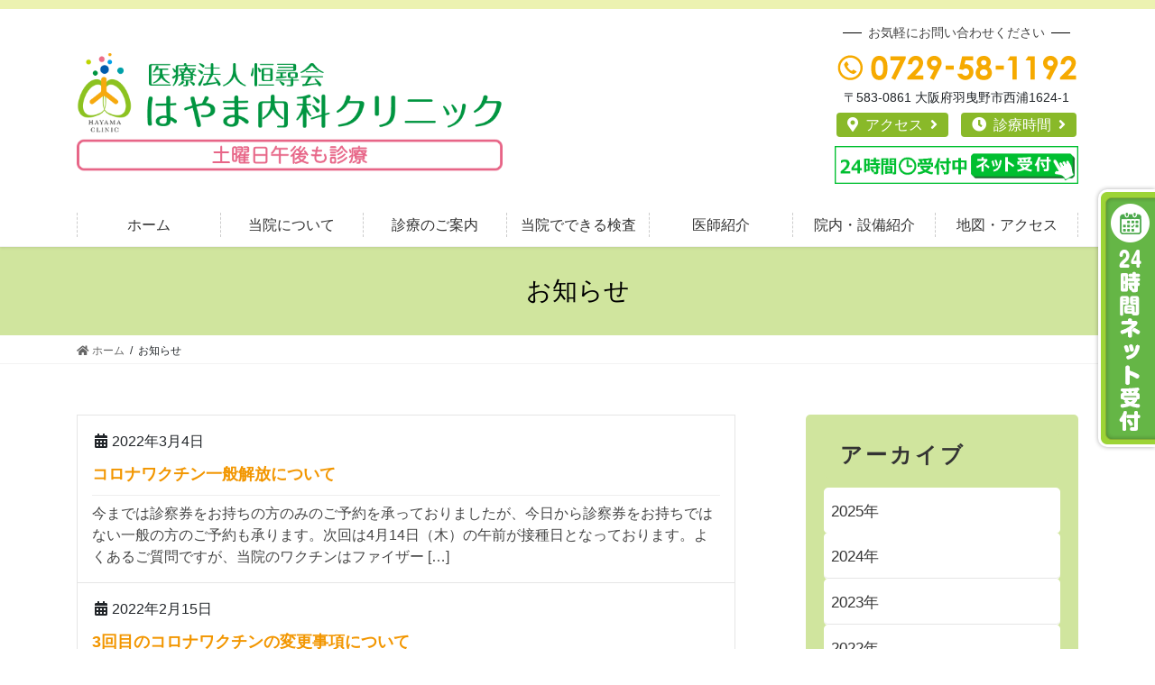

--- FILE ---
content_type: text/html; charset=UTF-8
request_url: https://hayama-naika.com/info/page/8/
body_size: 11404
content:
<!DOCTYPE html>
<html lang="ja">
<head>
<meta charset="utf-8">
<meta http-equiv="X-UA-Compatible" content="IE=edge">
<meta name="viewport" content="width=device-width, initial-scale=1">

<title>[8ページ目] お知らせ | 呼吸器内科・アレルギー科・内科　はやま内科クリニック | 羽曳野、西浦・古市地区、旧国道170号線沿いコープ城山近く</title>
<meta name="keywords" content="大阪,羽曳野市,西浦,せき,ぜんそく,いびき,睡眠時無呼吸,内科,風邪,体調不良,アレルギー,近鉄,古市駅,喜志駅,南阪奈道路羽曳野IC,葉山,クリニック" />
<link rel='dns-prefetch' href='//s.w.org' />
<link rel="alternate" type="application/rss+xml" title="呼吸器内科・アレルギー科・内科　はやま内科クリニック | 羽曳野、西浦・古市地区、旧国道170号線沿いコープ城山近く &raquo; フィード" href="https://hayama-naika.com/feed/" />
<link rel="alternate" type="application/rss+xml" title="呼吸器内科・アレルギー科・内科　はやま内科クリニック | 羽曳野、西浦・古市地区、旧国道170号線沿いコープ城山近く &raquo; コメントフィード" href="https://hayama-naika.com/comments/feed/" />
<link rel="alternate" type="application/rss+xml" title="呼吸器内科・アレルギー科・内科　はやま内科クリニック | 羽曳野、西浦・古市地区、旧国道170号線沿いコープ城山近く &raquo; お知らせ フィード" href="https://hayama-naika.com/info/feed/" />
<meta name="description" content="[8ページ目] お知らせ の記事 呼吸器内科・アレルギー科・内科　はやま内科クリニック | 羽曳野、西浦・古市地区、旧国道170号線沿いコープ城山近く 羽曳野、西浦・古市地区、旧国道170号線沿いコープ城山近く。「呼吸器内科・アレルギー科・内科　はやま内科クリニック」です。" />		<script type="text/javascript">
			window._wpemojiSettings = {"baseUrl":"https:\/\/s.w.org\/images\/core\/emoji\/12.0.0-1\/72x72\/","ext":".png","svgUrl":"https:\/\/s.w.org\/images\/core\/emoji\/12.0.0-1\/svg\/","svgExt":".svg","source":{"concatemoji":"https:\/\/hayama-naika.com\/template\/wp-includes\/js\/wp-emoji-release.min.js?ver=5.3"}};
			!function(e,a,t){var r,n,o,i,p=a.createElement("canvas"),s=p.getContext&&p.getContext("2d");function c(e,t){var a=String.fromCharCode;s.clearRect(0,0,p.width,p.height),s.fillText(a.apply(this,e),0,0);var r=p.toDataURL();return s.clearRect(0,0,p.width,p.height),s.fillText(a.apply(this,t),0,0),r===p.toDataURL()}function l(e){if(!s||!s.fillText)return!1;switch(s.textBaseline="top",s.font="600 32px Arial",e){case"flag":return!c([127987,65039,8205,9895,65039],[127987,65039,8203,9895,65039])&&(!c([55356,56826,55356,56819],[55356,56826,8203,55356,56819])&&!c([55356,57332,56128,56423,56128,56418,56128,56421,56128,56430,56128,56423,56128,56447],[55356,57332,8203,56128,56423,8203,56128,56418,8203,56128,56421,8203,56128,56430,8203,56128,56423,8203,56128,56447]));case"emoji":return!c([55357,56424,55356,57342,8205,55358,56605,8205,55357,56424,55356,57340],[55357,56424,55356,57342,8203,55358,56605,8203,55357,56424,55356,57340])}return!1}function d(e){var t=a.createElement("script");t.src=e,t.defer=t.type="text/javascript",a.getElementsByTagName("head")[0].appendChild(t)}for(i=Array("flag","emoji"),t.supports={everything:!0,everythingExceptFlag:!0},o=0;o<i.length;o++)t.supports[i[o]]=l(i[o]),t.supports.everything=t.supports.everything&&t.supports[i[o]],"flag"!==i[o]&&(t.supports.everythingExceptFlag=t.supports.everythingExceptFlag&&t.supports[i[o]]);t.supports.everythingExceptFlag=t.supports.everythingExceptFlag&&!t.supports.flag,t.DOMReady=!1,t.readyCallback=function(){t.DOMReady=!0},t.supports.everything||(n=function(){t.readyCallback()},a.addEventListener?(a.addEventListener("DOMContentLoaded",n,!1),e.addEventListener("load",n,!1)):(e.attachEvent("onload",n),a.attachEvent("onreadystatechange",function(){"complete"===a.readyState&&t.readyCallback()})),(r=t.source||{}).concatemoji?d(r.concatemoji):r.wpemoji&&r.twemoji&&(d(r.twemoji),d(r.wpemoji)))}(window,document,window._wpemojiSettings);
		</script>
		<style type="text/css">
img.wp-smiley,
img.emoji {
	display: inline !important;
	border: none !important;
	box-shadow: none !important;
	height: 1em !important;
	width: 1em !important;
	margin: 0 .07em !important;
	vertical-align: -0.1em !important;
	background: none !important;
	padding: 0 !important;
}
</style>
	<link rel='stylesheet' id='sbi_styles-css'  href='https://hayama-naika.com/template/wp-content/plugins/instagram-feed/css/sbi-styles.min.css?ver=6.0.4' type='text/css' media='all' />
<link rel='stylesheet' id='font-awesome-css'  href='https://hayama-naika.com/template/wp-content/plugins/vk-all-in-one-expansion-unit/inc/font-awesome/package/versions/5/css/all.min.css?ver=5.11.2' type='text/css' media='all' />
<link rel='stylesheet' id='wp-block-library-css'  href='https://hayama-naika.com/template/wp-includes/css/dist/block-library/style.min.css?ver=5.3' type='text/css' media='all' />
<link rel='stylesheet' id='vkExUnit_common_style-css'  href='https://hayama-naika.com/template/wp-content/plugins/vk-all-in-one-expansion-unit/assets/css/vkExUnit_style.css?ver=9.8.1.0' type='text/css' media='all' />
<style id='vkExUnit_common_style-inline-css' type='text/css'>
.tagcloud a:before { font-family: "Font Awesome 5 Free";content: "\f02b";font-weight: bold; }
</style>
<link rel='stylesheet' id='lightning-common-style-css'  href='https://hayama-naika.com/template/wp-content/themes/lightning-pro/assets/css/common.css?ver=3.0.1' type='text/css' media='all' />
<link rel='stylesheet' id='bootstrap-4-style-css'  href='https://hayama-naika.com/template/wp-content/themes/lightning-pro/library/bootstrap-4/css/bootstrap.min.css?ver=4.3.1' type='text/css' media='all' />
<link rel='stylesheet' id='lightning-design-style-css'  href='https://hayama-naika.com/template/wp-content/themes/lightning-pro/design-skin/origin2/css/style.css?ver=3.0.1' type='text/css' media='all' />
<style id='lightning-design-style-inline-css' type='text/css'>
/* ltg theme common */.color_key_bg,.color_key_bg_hover:hover{background-color: #8dc21f;}.color_key_txt,.color_key_txt_hover:hover{color: #8dc21f;}.color_key_border,.color_key_border_hover:hover{border-color: #8dc21f;}.color_key_dark_bg,.color_key_dark_bg_hover:hover{background-color: #70aa19;}.color_key_dark_txt,.color_key_dark_txt_hover:hover{color: #70aa19;}.color_key_dark_border,.color_key_dark_border_hover:hover{border-color: #70aa19;}
.bbp-submit-wrapper .button.submit,.woocommerce a.button.alt:hover,.woocommerce-product-search button:hover,.woocommerce button.button.alt { background-color:#70aa19 ; }.bbp-submit-wrapper .button.submit:hover,.woocommerce a.button.alt,.woocommerce-product-search button,.woocommerce button.button.alt:hover { background-color:#8dc21f ; }.woocommerce ul.product_list_widget li a:hover img { border-color:#8dc21f; }.veu_color_txt_key { color:#70aa19 ; }.veu_color_bg_key { background-color:#70aa19 ; }.veu_color_border_key { border-color:#70aa19 ; }.btn-default { border-color:#8dc21f;color:#8dc21f;}.btn-default:focus,.btn-default:hover { border-color:#8dc21f;background-color: #8dc21f; }.btn-primary { background-color:#8dc21f;border-color:#70aa19; }.btn-primary:focus,.btn-primary:hover { background-color:#70aa19;border-color:#8dc21f; }
.media .media-body .media-heading a:hover { color:#8dc21f; }@media (min-width: 768px){.gMenu > li:before,.gMenu > li.menu-item-has-children::after { border-bottom-color:#70aa19 }.gMenu li li { background-color:#70aa19 }.gMenu li li a:hover { background-color:#8dc21f; }} /* @media (min-width: 768px) */.page-header { background-color:#8dc21f; }h2,.mainSection-title { border-top-color:#8dc21f; }h3:after,.subSection-title:after { border-bottom-color:#8dc21f; }ul.page-numbers li span.page-numbers.current { background-color:#8dc21f; }.pager li > a { border-color:#8dc21f;color:#8dc21f;}.pager li > a:hover { background-color:#8dc21f;color:#fff;}.siteFooter { border-top-color:#8dc21f; }dt { border-left-color:#8dc21f; }
/* page header */.page-header{color:#000000;text-align:center;background-color:#d0e59e;}
</style>
<link rel='stylesheet' id='lightning-theme-style-css'  href='https://hayama-naika.com/template/wp-content/themes/child-lightning/style.css?ver=3.0.1' type='text/css' media='all' />
<link rel='stylesheet' id='swiper-style-css'  href='https://hayama-naika.com/template/wp-content/plugins/lightning-advanced-slider/inc/swiper/package/assets/css/vk_swiper.css?ver=0.0.0' type='text/css' media='all' />
<script type='text/javascript' src='https://hayama-naika.com/template/wp-includes/js/jquery/jquery.js?ver=1.12.4-wp'></script>
<script type='text/javascript'>
;(function($,document,window){$(document).ready(function($){/* Add scroll recognition class */$(window).scroll(function () {var scroll = $(this).scrollTop();if ($(this).scrollTop() > 160) {$('body').addClass('header_scrolled');} else {$('body').removeClass('header_scrolled');}});});})(jQuery,document,window);
</script>
<script type='text/javascript' src='https://hayama-naika.com/template/wp-includes/js/jquery/jquery-migrate.min.js?ver=1.4.1'></script>
<link rel='https://api.w.org/' href='https://hayama-naika.com/wp-json/' />
<link rel="EditURI" type="application/rsd+xml" title="RSD" href="https://hayama-naika.com/template/xmlrpc.php?rsd" />
<link rel="wlwmanifest" type="application/wlwmanifest+xml" href="https://hayama-naika.com/template/wp-includes/wlwmanifest.xml" /> 
<meta name="generator" content="WordPress 5.3" />
<!-- [ VK All in one Expansion Unit OGP ] -->
<meta property="og:site_name" content="呼吸器内科・アレルギー科・内科　はやま内科クリニック | 羽曳野、西浦・古市地区、旧国道170号線沿いコープ城山近く" />
<meta property="og:url" content="https://hayama-naika.com/info/info-no787/" />
<meta property="og:title" content="[8ページ目] お知らせ | 呼吸器内科・アレルギー科・内科　はやま内科クリニック | 羽曳野、西浦・古市地区、旧国道170号線沿いコープ城山近く" />
<meta property="og:description" content="[8ページ目] お知らせ の記事 呼吸器内科・アレルギー科・内科　はやま内科クリニック | 羽曳野、西浦・古市地区、旧国道170号線沿いコープ城山近く 羽曳野、西浦・古市地区、旧国道170号線沿いコープ城山近く。「呼吸器内科・アレルギー科・内科　はやま内科クリニック」です。" />
<meta property="og:type" content="article" />
<meta property="og:image" content="https://hayama-naika.com/imagesWP/ogpImg_hayama-naika-com.png" />
<!-- [ / VK All in one Expansion Unit OGP ] -->
<link rel="icon" href="https://hayama-naika.com/template/wp-content/uploads/2019/11/cropped-siteIcon-1-1-32x32.png" sizes="32x32" />
<link rel="icon" href="https://hayama-naika.com/template/wp-content/uploads/2019/11/cropped-siteIcon-1-1-192x192.png" sizes="192x192" />
<link rel="apple-touch-icon-precomposed" href="https://hayama-naika.com/template/wp-content/uploads/2019/11/cropped-siteIcon-1-1-180x180.png" />
<meta name="msapplication-TileImage" content="https://hayama-naika.com/template/wp-content/uploads/2019/11/cropped-siteIcon-1-1-270x270.png" />

<!-- google font 追加分 -->
<!--<link href="https://fonts.googleapis.com/css?family=Source+Sans+Pro:400,700&display=swap" rel="stylesheet">-->
<link href="https://fonts.googleapis.com/css?family=Montserrat+Alternates:400,700&display=swap" rel="stylesheet">
<!-- Global site tag (gtag.js) - Google Analytics -->
<script async src="https://www.googletagmanager.com/gtag/js?id=UA-146790733-2"></script>
<script>
  window.dataLayer = window.dataLayer || [];
  function gtag(){dataLayer.push(arguments);}
  gtag('js', new Date());

  gtag('config', 'UA-146790733-2');
  gtag('config', 'G-TKRBT257H2');
</script>
</head>
<body class="archive paged post-type-archive post-type-archive-info paged-8 post-type-paged-8 fa_v5_css post-type-info sidebar-fix bootstrap4 device-pc mobile-fix-nav_add_menu_btn mobile-fix-nav_enable">
<div class="vk-mobile-nav"><aside class="widget_text widget vk-mobile-nav-widget widget_custom_html" id="custom_html-2"><div class="textwidget custom-html-widget"><div class="mobileNav_contact">
<img src="/imagesWP/header_logo.png" alt="呼吸器内科・アレルギー科・内科　はやま内科クリニック" id="mobileNavLogo">
<p id="mobileNavTxt"><span>お気軽にお問い合わせください</span></p>
<p id="mobileNavTel"><span id="headerTopTel01" class="headerTop_tel_wrap"><img src="/imagesWP/icon/iconTel.png" alt="0729-58-1192" /></span></p>
<p id="mobileNavAddress">〒583-0861 大阪府羽曳野市西浦1624-1</p>
</div></div></aside><nav class="global-nav"><ul id="menu-footermenu" class="vk-menu-acc  menu"><li id="menu-item-73" class="menu-item menu-item-type-post_type menu-item-object-page menu-item-home menu-item-73"><a href="https://hayama-naika.com/">ホーム</a></li>
<li id="menu-item-74" class="menu-item menu-item-type-post_type menu-item-object-page menu-item-74"><a href="https://hayama-naika.com/aboutus/">当院について</a></li>
<li id="menu-item-75" class="menu-item menu-item-type-post_type menu-item-object-page menu-item-75"><a href="https://hayama-naika.com/medical/">診療のご案内</a></li>
<li id="menu-item-76" class="menu-item menu-item-type-post_type menu-item-object-page menu-item-76"><a href="https://hayama-naika.com/checkup/">当院でできる検査</a></li>
<li id="menu-item-77" class="menu-item menu-item-type-post_type menu-item-object-page menu-item-77"><a href="https://hayama-naika.com/doctor/">医師紹介</a></li>
<li id="menu-item-78" class="menu-item menu-item-type-post_type menu-item-object-page menu-item-78"><a href="https://hayama-naika.com/clinic/">院内・設備紹介</a></li>
<li id="menu-item-79" class="menu-item menu-item-type-post_type menu-item-object-page menu-item-79"><a href="https://hayama-naika.com/access/">地図・アクセス</a></li>
<li id="menu-item-80" class="menu-item menu-item-type-post_type menu-item-object-page menu-item-80"><a href="https://hayama-naika.com/recruit/">採用情報</a></li>
<li id="menu-item-81" class="menu-item menu-item-type-post_type menu-item-object-page menu-item-81"><a href="https://hayama-naika.com/faq/">よくあるご質問</a></li>
<li id="menu-item-82" class="menu-item menu-item-type-post_type menu-item-object-page menu-item-82"><a href="https://hayama-naika.com/sitemap/">サイトマップ</a></li>
</ul></nav></div><header class="siteHeader">
	<div class="headerTop" id="headerTop"><div class="container"><p class="headerTop_description">羽曳野、西浦・古市地区、旧国道170号線沿いコープ城山近く。「呼吸器内科・アレルギー科・内科　はやま内科クリニック」です。</p><nav class="menu-headertopmenu-container"><ul id="menu-headertopmenu" class="menu nav"><li id="menu-item-27" class="menu-item menu-item-type-custom menu-item-object-custom menu-item-27"><a href="#footInfo">アクセス</a></li>
<li id="menu-item-28" class="menu-item menu-item-type-custom menu-item-object-custom menu-item-28"><a href="#footInfoTime">診療時間</a></li>
<li class="headerTop_tel"><span class="headerTop_tel_wrap"><i class="fas fa-phone-square-alt"></i>0729-58-1192</span></li></ul></nav></div><!-- [ / .container ] --></div><!-- [ / #headerTop  ] -->	<div class="container siteHeadContainer">
		<div class="navbar-header">
						<p class="navbar-brand siteHeader_logo">
			<a href="https://hayama-naika.com/">
				<span><img src="https://hayama-naika.com/template/wp-content/uploads/2022/09/header_logo_4.png" alt="呼吸器内科・アレルギー科・内科　はやま内科クリニック | 羽曳野、西浦・古市地区、旧国道170号線沿いコープ城山近く" /></span>
			</a>
			</p>
			
			<!-- header用お問い合わせブロックを読み込み -->
			
<div class="siteHeader_contact">
	<p id="headContactTxt"><span>お気軽にお問い合わせください</span></p>
	<p id="headContactTel"><span id="headerTopTel01" class="headerTop_tel_wrap"><img src="/imagesWP/icon/iconTel.png" alt="0729-58-1192" /></span></p>
	<p id="headContactAddress">〒583-0861 大阪府羽曳野市西浦1624-1</p>
	<div id="headContactLink">
		<a href="#footInfo" id="headContactAccess">アクセス</a>
		<a href="#footInfoTime" id="headContactTime">診療時間</a>
	</div>
	<div id="headContactLink2">
		<a href="https://ssl.fdoc.jp/reserve/subjectlist/index/cid/m6190910?SITE_CODE=hp" rel="noopener" target="_blank"><img src="/imagesWP/bnr/bnrFootAppointSP2.png" alt="24時間ネット受付"></a>
	</div>
</div>
					</div>

		<div id="gMenu_outer" class="gMenu_outer"><nav class="menu-gnavimenu-container"><ul id="menu-gnavimenu-1" class="menu gMenu vk-menu-acc"><li id="menu-item-29" class="menu-item menu-item-type-post_type menu-item-object-page menu-item-home"><a href="https://hayama-naika.com/"><strong class="gMenu_name">ホーム</strong></a></li>
<li id="menu-item-30" class="menu-item menu-item-type-post_type menu-item-object-page"><a href="https://hayama-naika.com/aboutus/"><strong class="gMenu_name">当院について</strong></a></li>
<li id="menu-item-31" class="menu-item menu-item-type-post_type menu-item-object-page"><a href="https://hayama-naika.com/medical/"><strong class="gMenu_name">診療のご案内</strong></a></li>
<li id="menu-item-32" class="menu-item menu-item-type-post_type menu-item-object-page"><a href="https://hayama-naika.com/checkup/"><strong class="gMenu_name">当院でできる検査</strong></a></li>
<li id="menu-item-33" class="menu-item menu-item-type-post_type menu-item-object-page"><a href="https://hayama-naika.com/doctor/"><strong class="gMenu_name">医師紹介</strong></a></li>
<li id="menu-item-34" class="menu-item menu-item-type-post_type menu-item-object-page"><a href="https://hayama-naika.com/clinic/"><strong class="gMenu_name">院内・設備紹介</strong></a></li>
<li id="menu-item-35" class="menu-item menu-item-type-post_type menu-item-object-page"><a href="https://hayama-naika.com/access/"><strong class="gMenu_name">地図・アクセス</strong></a></li>
</ul></nav></div>	</div>
	</header>



<div class="section page-header"><div class="container"><div class="row"><div class="col-md-12">
<h1 class="page-header_pageTitle">
お知らせ</h1>
</div></div></div></div><!-- [ /.page-header ] -->
<!-- [ .breadSection ] -->
<div class="section breadSection">
<div class="container">
<div class="row">
<ol class="breadcrumb" itemtype="http://schema.org/BreadcrumbList"><li id="panHome" itemprop="itemListElement" itemscope itemtype="http://schema.org/ListItem"><a itemprop="item" href="https://hayama-naika.com/"><span itemprop="name"><i class="fa fa-home"></i> ホーム</span></a></li><li><span>お知らせ</span></li></ol>
</div>
</div>
</div>
<!-- [ /.breadSection ] -->
<div class="section siteContent">
<div class="container">
<div class="row">
<div class="col mainSection mainSection-col-two baseSection" id="main" role="main">

	
<div class="postList">


	
		<article class="media">
<div id="post-787" class="post-787 info type-info status-publish hentry">
		<div class="media-body">
		<div class="entry-meta">


<span class="published entry-meta_items">2022年3月4日</span>

<span class="entry-meta_items entry-meta_updated entry-meta_hidden">/ 最終更新日 : <span class="updated">2022年3月4日</span></span>


	
	<span class="vcard author entry-meta_items entry-meta_items_author entry-meta_hidden"><span class="fn">clinic01</span></span>




</div>
		<h1 class="media-heading entry-title"><a href="https://hayama-naika.com/info/info-no787/">コロナワクチン一般解放について</a></h1>
		<a href="https://hayama-naika.com/info/info-no787/" class="media-body_excerpt">今までは診察券をお持ちの方のみのご予約を承っておりましたが、今日から診察券をお持ちではない一般の方のご予約も承ります。次回は4月14日（木）の午前が接種日となっております。よくあるご質問ですが、当院のワクチンはファイザー [&hellip;]</a>
	</div>
</div>
</article>
<article class="media">
<div id="post-784" class="post-784 info type-info status-publish hentry">
		<div class="media-body">
		<div class="entry-meta">


<span class="published entry-meta_items">2022年2月15日</span>

<span class="entry-meta_items entry-meta_updated entry-meta_hidden">/ 最終更新日 : <span class="updated">2022年2月15日</span></span>


	
	<span class="vcard author entry-meta_items entry-meta_items_author entry-meta_hidden"><span class="fn">clinic01</span></span>




</div>
		<h1 class="media-heading entry-title"><a href="https://hayama-naika.com/info/info-no784/">3回目のコロナワクチンの変更事項について</a></h1>
		<a href="https://hayama-naika.com/info/info-no784/" class="media-body_excerpt">２月１５日までに当院に来られた事のある方（診察券番号をお持ちの方）はご予約をお取りする事が可能です。2月１５日現在、最短で3月３１日のご予約となります。3月３１日以降のワクチン接種日はお電話でのお問い合わせとなります。ご [&hellip;]</a>
	</div>
</div>
</article>
<article class="media">
<div id="post-779" class="post-779 info type-info status-publish hentry">
		<div class="media-body">
		<div class="entry-meta">


<span class="published entry-meta_items">2022年1月5日</span>

<span class="entry-meta_items entry-meta_updated entry-meta_hidden">/ 最終更新日 : <span class="updated">2022年1月5日</span></span>


	
	<span class="vcard author entry-meta_items entry-meta_items_author entry-meta_hidden"><span class="fn">clinic01</span></span>




</div>
		<h1 class="media-heading entry-title"><a href="https://hayama-naika.com/info/info-no779/">新型コロナウイルスワクチン　３回目予防接種について</a></h1>
		<a href="https://hayama-naika.com/info/info-no779/" class="media-body_excerpt">ご予約はコロナワクチン接種券が届き次第、接種券を持参しクリニックにお越しください。今回、お電話でのご予約は承っておりません。また、必ず接種券を持参の上ご予約に来て頂くようにお願いします。今回の予防接種は混乱を避けるため日 [&hellip;]</a>
	</div>
</div>
</article>
<article class="media">
<div id="post-767" class="post-767 info type-info status-publish hentry">
		<div class="media-body">
		<div class="entry-meta">


<span class="published entry-meta_items">2021年12月27日</span>

<span class="entry-meta_items entry-meta_updated entry-meta_hidden">/ 最終更新日 : <span class="updated">2021年12月27日</span></span>


	
	<span class="vcard author entry-meta_items entry-meta_items_author entry-meta_hidden"><span class="fn">clinic01</span></span>




</div>
		<h1 class="media-heading entry-title"><a href="https://hayama-naika.com/info/info-no767/">臨時休診について</a></h1>
		<a href="https://hayama-naika.com/info/info-no767/" class="media-body_excerpt">1/31（月）臨時休診致します。皆様にはご迷惑をおかけしますがお間違えのないよう何卒ご了承の程よろしくお願いします。</a>
	</div>
</div>
</article>
<article class="media">
<div id="post-775" class="post-775 info type-info status-publish hentry">
		<div class="media-body">
		<div class="entry-meta">


<span class="published entry-meta_items">2021年12月27日</span>

<span class="entry-meta_items entry-meta_updated entry-meta_hidden">/ 最終更新日 : <span class="updated">2021年12月27日</span></span>


	
	<span class="vcard author entry-meta_items entry-meta_items_author entry-meta_hidden"><span class="fn">clinic01</span></span>




</div>
		<h1 class="media-heading entry-title"><a href="https://hayama-naika.com/info/info-no775/">年末年始休暇のお知らせ</a></h1>
		<a href="https://hayama-naika.com/info/info-no775/" class="media-body_excerpt">2021年12月29日（水）〜2022年1月4日（火）まで年末年始休暇とさせて頂きます。1月5日（水）より通常通りの診療となります。ご迷惑をお掛け致しますがよろしくお願いします。</a>
	</div>
</div>
</article>
<article class="media">
<div id="post-761" class="post-761 info type-info status-publish hentry">
		<div class="media-body">
		<div class="entry-meta">


<span class="published entry-meta_items">2021年11月1日</span>

<span class="entry-meta_items entry-meta_updated entry-meta_hidden">/ 最終更新日 : <span class="updated">2021年11月2日</span></span>


	
	<span class="vcard author entry-meta_items entry-meta_items_author entry-meta_hidden"><span class="fn">clinic01</span></span>




</div>
		<h1 class="media-heading entry-title"><a href="https://hayama-naika.com/info/20211101/">インフルエンザ予防接種一般ご予約開始</a></h1>
		<a href="https://hayama-naika.com/info/20211101/" class="media-body_excerpt">本日より一般の方のインフルエンザ予防接種のご予約開始になりました。お電話またはホームページの予約サイトにて承ります。おひとり様￥3500です。よろしくお願いします。</a>
	</div>
</div>
</article>
<article class="media">
<div id="post-758" class="post-758 info type-info status-publish hentry">
		<div class="media-body">
		<div class="entry-meta">


<span class="published entry-meta_items">2021年10月28日</span>

<span class="entry-meta_items entry-meta_updated entry-meta_hidden">/ 最終更新日 : <span class="updated">2021年10月28日</span></span>


	
	<span class="vcard author entry-meta_items entry-meta_items_author entry-meta_hidden"><span class="fn">clinic01</span></span>




</div>
		<h1 class="media-heading entry-title"><a href="https://hayama-naika.com/info/20211028/">禁煙外来初診の方の一時停止について</a></h1>
		<a href="https://hayama-naika.com/info/20211028/" class="media-body_excerpt">禁煙外来の処方薬が一時的に減っており供給がストップしているため、初診の方の受付を一時停止します。供給再開の目処が立ちましたら、お知らせにてご案内させて頂きます。よろしくお願いします。</a>
	</div>
</div>
</article>
<article class="media">
<div id="post-755" class="post-755 info type-info status-publish hentry">
		<div class="media-body">
		<div class="entry-meta">


<span class="published entry-meta_items">2021年10月20日</span>

<span class="entry-meta_items entry-meta_updated entry-meta_hidden">/ 最終更新日 : <span class="updated">2021年10月20日</span></span>


	
	<span class="vcard author entry-meta_items entry-meta_items_author entry-meta_hidden"><span class="fn">clinic01</span></span>




</div>
		<h1 class="media-heading entry-title"><a href="https://hayama-naika.com/info/info-no755/">インフルエンザ予防接種について（追記）</a></h1>
		<a href="https://hayama-naika.com/info/info-no755/" class="media-body_excerpt">診察券をお持ちの方に限りインフルエンザの予約を承っておりましたが、10/25より、診察券をお持ちの方の家族の方もご予約を承ります。ネット予約もしくは、お電話でのご予約です。ネット予約の場合は診察券をお持ちの患者様名で予約 [&hellip;]</a>
	</div>
</div>
</article>
<article class="media">
<div id="post-752" class="post-752 info type-info status-publish hentry">
		<div class="media-body">
		<div class="entry-meta">


<span class="published entry-meta_items">2021年9月28日</span>

<span class="entry-meta_items entry-meta_updated entry-meta_hidden">/ 最終更新日 : <span class="updated">2021年9月28日</span></span>


	
	<span class="vcard author entry-meta_items entry-meta_items_author entry-meta_hidden"><span class="fn">clinic01</span></span>




</div>
		<h1 class="media-heading entry-title"><a href="https://hayama-naika.com/info/info-no752/">美肌サプリの取り扱い開始について</a></h1>
		<a href="https://hayama-naika.com/info/info-no752/" class="media-body_excerpt">10/1より、美肌サプリの取り扱いを開始します（自由診療です）。 美肌を保つものやニキビ予防などご用意あります。 美容点滴と一緒に内服されると更に効果的です。 くわしくはこちら ぜひご検討ください。</a>
	</div>
</div>
</article>
<article class="media">
<div id="post-748" class="post-748 info type-info status-publish hentry">
		<div class="media-body">
		<div class="entry-meta">


<span class="published entry-meta_items">2021年9月27日</span>

<span class="entry-meta_items entry-meta_updated entry-meta_hidden">/ 最終更新日 : <span class="updated">2021年9月27日</span></span>


	
	<span class="vcard author entry-meta_items entry-meta_items_author entry-meta_hidden"><span class="fn">clinic01</span></span>




</div>
		<h1 class="media-heading entry-title"><a href="https://hayama-naika.com/info/info-no748/">インフルエンザワクチンの予約開始について</a></h1>
		<a href="https://hayama-naika.com/info/info-no748/" class="media-body_excerpt">かかりつけの患者様（診察券をお持ちの方）で６５歳以上の羽曳野市・松原市・藤井寺市・富田林市・太子町・柏原市の方はインフルエンザワクチンの予約を開始しました。１０/２６までにご予約を取られる方は電話または来院時にお願いしま [&hellip;]</a>
	</div>
</div>
</article>

	
	
	<nav class="navigation pagination" role="navigation" aria-label="投稿">
		<h2 class="screen-reader-text">投稿ナビゲーション</h2>
		<div class="nav-links"><ul class='page-numbers'>
	<li><a class="prev page-numbers" href="https://hayama-naika.com/info/page/7/">&laquo;</a></li>
	<li><a class="page-numbers" href="https://hayama-naika.com/info/"><span class="meta-nav screen-reader-text">ページ </span>1</a></li>
	<li><span class="page-numbers dots">&hellip;</span></li>
	<li><a class="page-numbers" href="https://hayama-naika.com/info/page/7/"><span class="meta-nav screen-reader-text">ページ </span>7</a></li>
	<li><span aria-current="page" class="page-numbers current"><span class="meta-nav screen-reader-text">ページ </span>8</span></li>
	<li><a class="page-numbers" href="https://hayama-naika.com/info/page/9/"><span class="meta-nav screen-reader-text">ページ </span>9</a></li>
	<li><span class="page-numbers dots">&hellip;</span></li>
	<li><a class="page-numbers" href="https://hayama-naika.com/info/page/11/"><span class="meta-nav screen-reader-text">ページ </span>11</a></li>
	<li><a class="next page-numbers" href="https://hayama-naika.com/info/page/9/">&raquo;</a></li>
</ul>
</div>
	</nav>
	
</div><!-- [ /.postList ] -->

</div><!-- [ /.mainSection ] -->

<div class="col subSection sideSection sideSection-col-two baseSection">
	<aside class="widget widget_wp_widget_vk_archive_list" id="wp_widget_vk_archive_list-3">	<div class="sideWidget widget_archive">
		<h1 class="widget-title subSection-title">アーカイブ</h1>	<ul class="localNavi">
		<li><a href='https://hayama-naika.com/2025/?post_type=info'>2025年</a></li>
	<li><a href='https://hayama-naika.com/2024/?post_type=info'>2024年</a></li>
	<li><a href='https://hayama-naika.com/2023/?post_type=info'>2023年</a></li>
	<li><a href='https://hayama-naika.com/2022/?post_type=info'>2022年</a></li>
	<li><a href='https://hayama-naika.com/2021/?post_type=info'>2021年</a></li>
	<li><a href='https://hayama-naika.com/2020/?post_type=info'>2020年</a></li>
</ul>
</div>
	</aside>	<aside class="widget_text widget widget_custom_html" id="custom_html-3"><div class="textwidget custom-html-widget">	<div id="sideBnrBox">
<a href="/medical/#first"><img src="/imagesWP/bnr/bnrFirst.svg" alt="初診の方へ｜詳しくはこちら"></a>
<a href="/recruit/"><img src="/imagesWP/bnr/bnrRecruit.svg" alt="私達と一緒に働きませんか？採用情報｜詳しくはこちら"></a>
<a href="/faq/"><img src="/imagesWP/bnr/bnrFaq.svg" alt="よくあるご質問｜詳しくはこちら"></a>
<a href="checkup/"><img src="/imagesWP/bnr/bnrCheckup.svg" alt="当院で可能な検査｜詳しくはこちら"></a>
</div></div></aside><aside class="widget widget_nav_menu" id="nav_menu-2"><h1 class="widget-title subSection-title">内科</h1><div class="menu-medicalmenu01-container"><ul id="menu-medicalmenu01" class="menu"><li id="menu-item-288" class="menu-item menu-item-type-post_type menu-item-object-page menu-item-288"><a href="https://hayama-naika.com/diabetes/">糖尿病</a></li>
<li id="menu-item-289" class="menu-item menu-item-type-post_type menu-item-object-page menu-item-289"><a href="https://hayama-naika.com/hypertension/">高血圧症</a></li>
<li id="menu-item-290" class="menu-item menu-item-type-post_type menu-item-object-page menu-item-290"><a href="https://hayama-naika.com/dyslipidemia/">脂質異常症</a></li>
<li id="menu-item-291" class="menu-item menu-item-type-post_type menu-item-object-page menu-item-291"><a href="https://hayama-naika.com/influenza/">風邪・インフルエンザ</a></li>
</ul></div></aside><aside class="widget widget_nav_menu" id="nav_menu-3"><h1 class="widget-title subSection-title">呼吸器内科</h1><div class="menu-medicalmenu02-container"><ul id="menu-medicalmenu02" class="menu"><li id="menu-item-292" class="menu-item menu-item-type-post_type menu-item-object-page menu-item-292"><a href="https://hayama-naika.com/lung-cancer/">肺癌</a></li>
<li id="menu-item-293" class="menu-item menu-item-type-post_type menu-item-object-page menu-item-293"><a href="https://hayama-naika.com/pneumonia/">肺炎</a></li>
<li id="menu-item-294" class="menu-item menu-item-type-post_type menu-item-object-page menu-item-294"><a href="https://hayama-naika.com/copd/">慢性閉塞性肺疾患</a></li>
<li id="menu-item-295" class="menu-item menu-item-type-post_type menu-item-object-page menu-item-295"><a href="https://hayama-naika.com/ntm/">非結核性抗酸菌症</a></li>
<li id="menu-item-296" class="menu-item menu-item-type-post_type menu-item-object-page menu-item-296"><a href="https://hayama-naika.com/sas/">睡眠時無呼吸症候群</a></li>
<li id="menu-item-297" class="menu-item menu-item-type-post_type menu-item-object-page menu-item-297"><a href="https://hayama-naika.com/prolonged-cough/">長引く咳</a></li>
<li id="menu-item-298" class="menu-item menu-item-type-post_type menu-item-object-page menu-item-298"><a href="https://hayama-naika.com/non-smoking/">禁煙外来</a></li>
</ul></div></aside><aside class="widget widget_nav_menu" id="nav_menu-4"><h1 class="widget-title subSection-title">アレルギー科</h1><div class="menu-medicalmenu03-container"><ul id="menu-medicalmenu03" class="menu"><li id="menu-item-299" class="menu-item menu-item-type-post_type menu-item-object-page menu-item-299"><a href="https://hayama-naika.com/bronchial-a/">気管支喘息</a></li>
<li id="menu-item-300" class="menu-item menu-item-type-post_type menu-item-object-page menu-item-300"><a href="https://hayama-naika.com/allergic-r/">アレルギー性鼻炎（花粉症）</a></li>
</ul></div></aside><aside class="widget widget_nav_menu" id="nav_menu-5"><h1 class="widget-title subSection-title">その他</h1><div class="menu-medicalmenu04-container"><ul id="menu-medicalmenu04" class="menu"><li id="menu-item-301" class="menu-item menu-item-type-custom menu-item-object-custom menu-item-301"><a href="/medical/#me04a">予防接種</a></li>
<li id="menu-item-302" class="menu-item menu-item-type-custom menu-item-object-custom menu-item-302"><a href="/medical/#me04b">一般検診</a></li>
<li id="menu-item-303" class="menu-item menu-item-type-custom menu-item-object-custom menu-item-303"><a href="/medical/#me04c">肺がんCT検診</a></li>
</ul></div></aside><aside class="widget widget_nav_menu" id="nav_menu-6"><h1 class="widget-title subSection-title">自費診療</h1><div class="menu-medicalmenu05-container"><ul id="menu-medicalmenu05" class="menu"><li id="menu-item-945" class="menu-item menu-item-type-custom menu-item-object-custom menu-item-945"><a href="/medical/#me05a">各種抗体・ウィルス検査</a></li>
<li id="menu-item-946" class="menu-item menu-item-type-custom menu-item-object-custom menu-item-946"><a href="/medical/#me05b">文書料</a></li>
<li id="menu-item-947" class="menu-item menu-item-type-custom menu-item-object-custom menu-item-947"><a href="/medical/#me05c">健康診断</a></li>
<li id="menu-item-948" class="menu-item menu-item-type-custom menu-item-object-custom menu-item-948"><a href="/medical/#me05d">肺ドック</a></li>
<li id="menu-item-949" class="menu-item menu-item-type-custom menu-item-object-custom menu-item-949"><a href="/medical/#me05e">ワクチン</a></li>
</ul></div></aside><aside class="widget widget_nav_menu" id="nav_menu-7"><h1 class="widget-title subSection-title">美容診療</h1><div class="menu-medicalmenu06-container"><ul id="menu-medicalmenu06" class="menu"><li id="menu-item-950" class="menu-item menu-item-type-custom menu-item-object-custom menu-item-950"><a href="/medical/#me06a">AGA治療</a></li>
<li id="menu-item-951" class="menu-item menu-item-type-custom menu-item-object-custom menu-item-951"><a href="/medical/#me06b">タニタ体組成計</a></li>
<li id="menu-item-952" class="menu-item menu-item-type-custom menu-item-object-custom menu-item-952"><a href="/medical/#me06c">ダイエット外来</a></li>
<li id="menu-item-953" class="menu-item menu-item-type-custom menu-item-object-custom menu-item-953"><a href="/medical/#me06d">注射・点滴</a></li>
<li id="menu-item-954" class="menu-item menu-item-type-custom menu-item-object-custom menu-item-954"><a href="/medical/#me06e">サプリメント</a></li>
<li id="menu-item-990" class="menu-item menu-item-type-custom menu-item-object-custom menu-item-990"><a href="https://hayama-naika.com/medical/#me06f">化粧品</a></li>
</ul></div></aside></div><!-- [ /.subSection ] -->

</div><!-- [ /.row ] -->
</div><!-- [ /.container ] -->
</div><!-- [ /.siteContent ] -->

<!-- クリニック情報を読み込み -->

<section id="footInfo">
<h2 id="footInfoTit">クリニック情報<span class="hSub">Clinic Information</span></h2>

<div class="container footInfoInner">
<div class="row">


<div id="footInfoInnerL" class="col-lg-6">
<dl class="footInfoBox01 clearfix">
<dt>電話番号</dt>
<dd><div id="footInfoTel"><span id="headerTopTel01" class="headerTop_tel_wrap"><img src="/imagesWP/icon/iconTel.png" alt="0729-58-1192" /></span></div></dd>
<dt>住所</dt>
<dd>〒583-0861 <span class="d-inline-block">大阪府羽曳野市西浦1624-1</span></dd>
<dt>診療科目</dt>
<dd>呼吸器内科・アレルギー科・内科</dd>
</dl>

<div id="footInfoTime">
<table title="診療時間" class="timeTable">
<tbody>
<tr>
<th><span class="timeMark">診療時間</span></th>
<th>月</th>
<th>火</th>
<th>水</th>
<th>木</th>
<th>金</th>
<th>土</th>
<th>日</th>
</tr>
<tr>
<td>&ensp;8:45～12:00</td>
<td>●</td>
<td>●</td>
<td>●</td>
<td>／</td>
<td>●</td>
<td>●</td>
<td>／</td>
</tr>
<tr>
<td>16:00～19:00</td>
<td>●</td>
<td>●</td>
<td>●</td>
<td>／</td>
<td>●</td>
<td>※</td>
<td>／</td>
</tr>
</tbody>
</table>
<p class="timeClosed"><strong>休診日</strong><span class="d-inline-block">木曜日、日曜日、祝日　</span><span class="d-inline-block">※…土曜午後は、14:30～16:30</span></p>
	
	<p class="fNote">
	初診の方は<strong class="red">診療終了時間の30分前まで</strong>にご来院ください。
	</p>
	
</div>


<div class="footInfoAccess car">旧国道170号線沿いコープ城山近く、<br />
近鉄古市駅より南に約1.5km（徒歩20分）、<br />
近鉄喜志駅より北に約2.5km、<br />
南阪奈道路羽曳野ICより1.5km（車で5分）<br />
</div>
<div class="footInfoAccess parking">駐車場完備（20台）</div>


</div>


<div id="footInfoInnerR" class="col-lg-6">
<img src="/imagesWP/inc_map.png" alt="MAP" class="footMap">
<!--<div id="gMap">
<iframe src="https://www.google.com/maps/embed?pb=!1m14!1m8!1m3!1d1643.2405045512094!2d135.6085902!3d34.5413747!3m2!1i1024!2i768!4f13.1!3m3!1m2!1s0x0%3A0x0!2zMzTCsDMyJzI5LjEiTiAxMzXCsDM2JzMyLjQiRQ!5e0!3m2!1sja!2sjp!4v1568194768848!5m2!1sja!2sjp" width="100%" height="500" frameborder="0" style="border:0;" allowfullscreen=""></iframe>
</div>-->
<div class="text-center"><a href="http://urx.red/Fvxh" target="_blank" rel="nofollow noopener" class="btn btn-primary btnGmap arrowR">GoogleMapで見る</a></div>
</div>


</div><!-- /.row -->
</div><!-- /.footinfoInner -->
</section>

<footer class="section siteFooter">
	<div class="footerMenu">
	   <div class="container">
			<nav class="menu-footermenu-container"><ul id="menu-footermenu-1" class="menu nav"><li class="menu-item menu-item-type-post_type menu-item-object-page menu-item-home menu-item-73"><a href="https://hayama-naika.com/">ホーム</a></li>
<li class="menu-item menu-item-type-post_type menu-item-object-page menu-item-74"><a href="https://hayama-naika.com/aboutus/">当院について</a></li>
<li class="menu-item menu-item-type-post_type menu-item-object-page menu-item-75"><a href="https://hayama-naika.com/medical/">診療のご案内</a></li>
<li class="menu-item menu-item-type-post_type menu-item-object-page menu-item-76"><a href="https://hayama-naika.com/checkup/">当院でできる検査</a></li>
<li class="menu-item menu-item-type-post_type menu-item-object-page menu-item-77"><a href="https://hayama-naika.com/doctor/">医師紹介</a></li>
<li class="menu-item menu-item-type-post_type menu-item-object-page menu-item-78"><a href="https://hayama-naika.com/clinic/">院内・設備紹介</a></li>
<li class="menu-item menu-item-type-post_type menu-item-object-page menu-item-79"><a href="https://hayama-naika.com/access/">地図・アクセス</a></li>
<li class="menu-item menu-item-type-post_type menu-item-object-page menu-item-80"><a href="https://hayama-naika.com/recruit/">採用情報</a></li>
<li class="menu-item menu-item-type-post_type menu-item-object-page menu-item-81"><a href="https://hayama-naika.com/faq/">よくあるご質問</a></li>
<li class="menu-item menu-item-type-post_type menu-item-object-page menu-item-82"><a href="https://hayama-naika.com/sitemap/">サイトマップ</a></li>
</ul></nav>		</div>
	</div>
	<div class="container sectionBox">
		<div class="row ">
			<div class="col-md-4"></div><div class="col-md-4"></div><div class="col-md-4"></div>		</div>
	</div>
	<div class="container sectionBox copySection text-center">
			<p>Copyright はやま内科クリニック All Rights Reserved.

</p>	</div>
</footer>
<div id="fb-root"></div>
<script>(function(d, s, id) {
	var js, fjs = d.getElementsByTagName(s)[0];
	if (d.getElementById(id)) return;
	js = d.createElement(s); js.id = id;
	js.src = "//connect.facebook.net/ja_JP/sdk.js#xfbml=1&version=v2.9&appId=";
	fjs.parentNode.insertBefore(js, fjs);
}(document, 'script', 'facebook-jssdk'));</script>
	<a href="#top" id="page_top" class="page_top_btn">PAGE TOP</a><!-- Instagram Feed JS -->
<script type="text/javascript">
var sbiajaxurl = "https://hayama-naika.com/template/wp-admin/admin-ajax.php";
</script>
			  <nav class="mobile-fix-nav">
				<ul class="mobile-fix-nav-menu" style="background-color: #FFF;">

						<li><span class="vk-mobile-nav-menu-btn" style="color: #169243;"><span class="link-icon"><i class="fas fa fa-bars" aria-hidden="true"></i></span>MENU</span></li><li><a href="https://hayama-naika.com"  style="color: #169243;">
		            <span class="link-icon"><i class="fas fa-home"></i></span>HOME</a></li><li><a href="https://hayama-naika.com/access"  style="color: #169243;">
		            <span class="link-icon"><i class="fas fa-map-marker-alt"></i></span>アクセス</a></li><li><a href="tel:0729-58-1192"  target="_blank" style="color: #169243;">
		            <span class="link-icon"><i class="fas fa-phone-square"></i></span>TEL</a></li>
				</ul>
			  </nav>

			<script type='text/javascript' src='https://hayama-naika.com/template/wp-content/themes/lightning-pro/assets/js/lightning.min.js?ver=3.0.1'></script>
<script type='text/javascript' src='https://hayama-naika.com/template/wp-content/themes/lightning-pro/library/bootstrap-4/js/bootstrap.min.js?ver=4.3.1'></script>
<script type='text/javascript' src='https://hayama-naika.com/template/wp-content/plugins/lightning-advanced-slider/inc/swiper/package/assets/js/swiper.min.js?ver=0.0.0'></script>
<script type='text/javascript'>
var swiper = new Swiper('.swiper-container', {"spaceBetween":30,"loop":true,"autoplay":{"delay":"4000"},"pagination":{"el":".swiper-pagination","clickable":true},"navigation":{"nextEl":".swiper-button-next","prevEl":".swiper-button-prev"},"effect":"fade","speed":2000});
</script>
<script type='text/javascript' src='https://hayama-naika.com/template/wp-includes/js/wp-embed.min.js?ver=5.3'></script>
<script type='text/javascript' src='https://hayama-naika.com/template/wp-content/plugins/vk-all-in-one-expansion-unit/inc/smooth-scroll/js/smooth-scroll.min.js?ver=9.8.1.0'></script>
<script type='text/javascript'>
/* <![CDATA[ */
var vkExOpt = {"ajax_url":"https:\/\/hayama-naika.com\/template\/wp-admin\/admin-ajax.php"};
/* ]]> */
</script>
<script type='text/javascript' src='https://hayama-naika.com/template/wp-content/plugins/vk-all-in-one-expansion-unit/assets/js/all.min.js?ver=9.8.1.0'></script>
<!-- 画面固定予約タブ -->
<div id="footerFloatingMenu">
<!--<a href="https://ssl.fdoc.jp/reserve/subjectlist/index/cid/m6190910?SITE_CODE=hp" rel="noopener" target="_blank"><img src="/imagesWP/bnr/bnrSideAppointPC2.png" alt="24時間ネット受付" class="bnrSideAppointPC">
<img src="/imagesWP/bnr/bnrFootAppointSP2.png" alt="24時間ネット受付" class="bnrFootAppointSP"></a>-->
<a href="https://ssl.fdoc.jp/reserve/subjectlist/index/cid/m6190910?SITE_CODE=hp" rel="noopener" target="_blank" class="bnrFootSP"><img src="/imagesWP/bnr/bnrSideAppointPC2.png" alt="24時間ネット受付" class="bnrSideAppointPC">
<img src="/imagesWP/bnr/bnrFootAppointSP3.png" alt="24時間ネット受付" class="bnrFootAppointSP3"></a>
<a href="/recruit/" class="bnrFootSP"><img src="/imagesWP/bnr/bnrFootRecruitSP.png" alt="採用情報" class="bnrFootRecruitSP"></a>
</div>
</body>
</html>


--- FILE ---
content_type: text/css
request_url: https://hayama-naika.com/template/wp-content/themes/child-lightning/common.css
body_size: 2816
content:
@charset "utf-8";
/* CSS Document */

/*-------------------------------------------*/
/*	共通
/*-------------------------------------------*/

/*-- reset --*/
i,em {
font-style: normal !important;
font-weight: normal;
}
.clearB {
clear: both;
}
.ofh {
overflow: hidden;
}

/*-- フォント --*/
body, em {
/*丸ゴ*/
font-family:"ヒラギノ丸ゴ Pro W4","ヒラギノ丸ゴ Pro W3","ヒラギノ丸ゴ Pro","Hiragino Maru Gothic Pro","ヒラギノ角ゴ Pro W3", "Hiragino Kaku Gothic Pro", "メイリオ", Meiryo, Osaka, "ＭＳ Ｐゴシック", "MS PGothic", sans-serif;

 /*     font-family: "ヒラギノ丸ゴ Pro W4","ヒラギノ丸ゴ Pro W3","ヒラギノ丸ゴ Pro","Hiragino Maru Gothic Pro","ヒラギノ角ゴ Pro W3", "Hiragino Kaku Gothic Pro", "游ゴシック", "Yu Gothic", YuGothic, "メイリオ", Meiryo, Osaka, "ＭＳ Ｐゴシック", "MS PGothic", sans-serif;
   font-family: "ヒラギノ角ゴ Pro W3", "Hiragino Kaku Gothic Pro", "游ゴシック", "Yu Gothic", YuGothic, "メイリオ", Meiryo, Osaka, "ＭＳ Ｐゴシック", "MS PGothic", sans-serif; */
}
.mincho {
	font-family: "ヒラギノ明朝 ProN W3", "Hiragino Mincho ProN", "游明朝", YuMincho, "ＭＳ Ｐ明朝", "ＭＳ 明朝", serif;
}
.minchoB {
	font-family: "ヒラギノ明朝 ProN W3", "Hiragino Mincho ProN", "游明朝", YuMincho, "ＭＳ Ｐ明朝", "ＭＳ 明朝", serif;
	font-weight: bold;
}

/*-- ブロック・フロート --*/
/*
https://getbootstrap.jp/docs/4.3/utilities/display/
https://getbootstrap.jp/docs/4.3/utilities/overflow/
https://getbootstrap.jp/docs/4.3/utilities/clearfix/
*/
/* .ofh {
	overflow:hidden;
}
.iBlock {
	display: inline-block;
}
.block {
	display: block;
}
.none {
	display: none;
} */

/*-- テキスト関連 --*/
.fontSSS {
	font-size:50%;
}
.fontSS {
	font-size:75%;
}
.fontS {
	font-size:87.5%;
}
.fontL {
	font-size:112.5%;
}
.fontLL {
	font-size:125%;
}
.fontLLL {
	font-size:150%;
}
/*
https://getbootstrap.jp/docs/4.3/utilities/colors/
*/
/* .red {
	color: #E54400;
}
.blue {
	color: #3584C6;
} */
.keyC01 {
	color: rgba(0, 153, 68, 1.00);
}
.keyC02 {
	color: rgba(246, 171, 0, 1.00);
}

/*
https://getbootstrap.jp/docs/4.3/utilities/text/#font-weight-and-italics
*/
/* .weightN {
	font-weight: normal;
} */
.spacing {
	font-feature-settings: "palt";
	-webkit-font-feature-settings: "palt";
}

.indent {
    padding-left: 1em;
    text-indent: -1em;
}





/*-- マージンの調整 --*/
/*
https://getbootstrap.jp/docs/4.3/utilities/spacing/
*/
/* margin-top */
/* h2.martop0, h3.martop0, h4.martop0, h5.martop0, h6.martop0, p.martop0, ul.martop0, ol.martop0, dl.martop0, table.martop0, blockquote.martop0, div.martop0 {
	margin-top: 0;
}
h2.martop5, h3.martop5, h4.martop5, h5.martop5, h6.martop5, p.martop5, ul.martop5, ol.martop5, dl.martop5, table.martop5, blockquote.martop5, div.martop5 .btn.martop5 {
	margin-top: 5px;
}
h2.martop10, h3.martop10, h4.martop10, h5.martop10, h6.martop10, p.martop10, ul.martop10, ol.martop10, dl.martop10, table.martop10, blockquote.martop10, div.martop10, .btn.martop10 {
	margin-top: 10px;
}
h2.martop15, h3.martop15, h4.martop15, h5.martop15, h6.martop15, p.martop15, ul.martop15, ol.martop15, dl.martop15, table.martop15, blockquote.martop15, div.martop15 .btn.martop15 {
	margin-top: 15px;
}
h2.martop20, h3.martop20, h4.martop20, h5.martop20, h6.martop20, p.martop20, ul.martop20, ol.martop20, dl.martop20, table.martop20, blockquote.martop20, div.martop20 .btn.martop20 {
	margin-top: 20px;
}
h2.martop25, h3.martop25, h4.martop25, h5.martop25, h6.martop25, p.martop25, ul.martop25, ol.martop25, dl.martop25, table.martop25, blockquote.martop25, div.martop25 .btn.martop25 {
	margin-top: 25px;
}
h2.martop30, h3.martop30, h4.martop30, h5.martop30, h6.martop30, p.martop30, ul.martop30, ol.martop30, dl.martop30, table.martop30, blockquote.martop30, div.martop30 .btn.martop30 {
	margin-top: 30px;
}
h2.martop40, h3.martop40, h4.martop40, h5.martop40, h6.martop40, p.martop40, ul.martop40, ol.martop40, dl.martop40, table.martop40, blockquote.martop40, div.martop40 {
	margin-top: 40px;
}
h2.martop50, h3.martop50, h4.martop50, h5.martop50, h6.martop50, p.martop50, ul.martop50, ol.martop50, dl.martop50, table.martop50, blockquote.martop50, div.martop50 {
	margin-top: 50px;
}
h2.martop60, h3.martop60, h4.martop60, h5.martop60, h6.martop60, p.martop60, ul.martop60, ol.martop60, dl.martop60, table.martop60, blockquote.martop60, div.martop60 {
	margin-top: 60px;
} */

/* margin-bottom */
/* h2.marbtm0, h3.marbtm0, h4.marbtm0, h5.marbtm0, h6.marbtm0, p.marbtm0, ul.marbtm0, ol.marbtm0, dl.marbtm0, table.marbtm0, blockquote.marbtm0, div.marbtm0 {
	margin-bottom: 0;
}
h2.marbtm5, h3.marbtm5, h4.marbtm5, h5.marbtm5, h6.marbtm5, p.marbtm5, ul.marbtm5, ol.marbtm5, dl.marbtm5, table.marbtm5, blockquote.marbtm5, div.marbtm5, .btn.marbtm5 {
	margin-bottom: 5px;
}
h2.marbtm10, h3.marbtm10, h4.marbtm10, h5.marbtm10, h6.marbtm10, p.marbtm10, ul.marbtm10, ol.marbtm10, dl.marbtm10, table.marbtm10, blockquote.marbtm10, div.marbtm10, .btn.marbtm10 {
	margin-bottom: 10px;
}
h2.marbtm15, h3.marbtm15, h4.marbtm15, h5.marbtm15, h6.marbtm15, p.marbtm15, ul.marbtm15, ol.marbtm15, dl.marbtm15, table.marbtm15, blockquote.marbtm15, div.marbtm15, .btn.marbtm15 {
	margin-bottom: 15px;
}
h2.marbtm20, h3.marbtm20, h4.marbtm20, h5.marbtm20, h6.marbtm20, p.marbtm20, ul.marbtm20, ol.marbtm20, dl.marbtm20, table.marbtm20, blockquote.marbtm20, div.marbtm20, .btn.marbtm20 {
	margin-bottom: 20px;
}
h2.marbtm25, h3.marbtm25, h4.marbtm25, h5.marbtm25, h6.marbtm25, p.marbtm25, ul.marbtm25, ol.marbtm25, dl.marbtm25, table.marbtm25, blockquote.marbtm25, div.marbtm25, .btn.marbtm25 {
	margin-bottom: 25px;
}
h2.marbtm30, h3.marbtm30, h4.marbtm30, h5.marbtm30, h6.marbtm30, p.marbtm30, ul.marbtm30, ol.marbtm30, dl.marbtm30, table.marbtm30, blockquote.marbtm30, div.marbtm30, .btn.marbtm30 {
	margin-bottom: 30px;
}
h2.marbtm40, h3.marbtm40, h4.marbtm40, h5.marbtm40, h6.marbtm40, p.marbtm40, ul.marbtm40, ol.marbtm40, dl.marbtm40, table.marbtm40, blockquote.marbtm40, div.marbtm40 {
	margin-bottom: 40px;
}
h2.marbtm50, h3.marbtm50, h4.marbtm50, h5.marbtm50, h6.marbtm50, p.marbtm50, ul.marbtm50, ol.marbtm50, dl.marbtm50, table.marbtm50, blockquote.marbtm50, div.marbtm50 {
	margin-bottom: 50px;
}
h2.marbtm60, h3.marbtm60, h4.marbtm60, h5.marbtm60, h6.marbtm60, p.marbtm60, ul.marbtm60, ol.marbtm60, dl.marbtm60, table.marbtm60, blockquote.marbtm60, div.marbtm60 {
	margin-bottom: 60px;
} */

.h2, .h3, .h4, .h5, .h6, .mainSection-title, h2, h3, h4, h5, h6 {
	margin: 2em 0 1em;
}
h3:first-of-type, h4:first-of-type, h5:first-of-type, h6:first-of-type {
	margin-top: 1.5em;
}

/*-- ボタン --*/
/*
https://getbootstrap.jp/docs/4.3/components/buttons/
 */
/* .btn {
    padding: 6px 12px;
    font-size: 14px;
    line-height: 1.42857143;
    border-radius: 4px;
}
.btn-group-sm>.btn, .btn-sm {
    padding: 5px 10px;
    font-size: 12px;
    line-height: 1.5;
    border-radius: 3px;
}
.btn-group-lg>.btn, .btn-lg {
    padding: 10px 16px;
    font-size: 18px;
    line-height: 1.3333333;
    border-radius: 6px;
}

.btn-primary {
    background-color: rgba(0, 153, 68, 1.00);
    border-color: rgba(246, 171, 0, 1.00);
}
.btn.btn-secondary {
    color: #fff;
    background-color: #6c757d;
}
.btn-success {
    color: #fff;
    background-color: #5cb85c;
    border-color: #4cae4c;
}
.btn-info {
    color: #fff;
    background-color: #5bc0de;
    border-color: #46b8da;
}
.btn-warning {
    color: #fff;
    background-color: #f0ad4e;
    border-color: #eea236;
}
.btn-danger {
    color: #fff;
    background-color: #d9534f;
    border-color: #d43f3a;
} */
.btn.btn-light {
    color: #464646;
    background-color: #f8f9fa;
}
/* .btn.btn-dark {
    color: #fff;
    background-color: #343a40;
} */
.btn.arrowL::before {
	margin-right: 0.5em;
    font-family: "Font Awesome 5 Free";
	content: "\f105";
    font-weight: 900;
}
.btn.arrowR::after {
	margin-left: 0.5em;
    font-family: "Font Awesome 5 Free";
	content: "\f105";
    font-weight: 900;
}
.btn.pdfL::before {
	margin-right: 0.5em;
    font-family: "Font Awesome 5 Free";
	content: "\f1c1";
    font-weight: 900;
}

/*-- 見出し --*/
/* .mainSection-title, h2 {
    background-color: #f5f5f5;
    padding: 14px 15px 10px;
    border-top: 2px solid rgba(0, 153, 68, 1.00);
    border-bottom: 1px solid #e9e9e9;
}
h2.h2Style01 {
}
h2.h2Style02 {
}
h2.h2Style03 {
}


h5 {
}
h6 {
} */
.subSection-title, h3 {
	border:none;
    font-size: 1.5rem;
    letter-spacing: 0.125em;
    padding: 0.5em 0.75em;
    background-color:#d0e59e;
    border-bottom: 0;
    border-radius: 0.25em;
    box-shadow: none;
}
.subSection-title:after, h3:after {
    display: none;
}

h4 {
    padding: 10px 15px 8px;
    background-color: #efefef;
    border-radius: 4px;
}
/*-- リスト・テーブル --*/
ul, ol {
    padding-inline-start: 25px;
    padding-left: 25px;
}
ul.list00 {
    padding-inline-start: unset;
    padding-left: 0px;
}
ul.arrowL li,
ul.list00 li,
ul.list01 li,
ul.list02 li {
    position: relative;
    list-style-type: none;
}
ul.arrowL li::before {
    position: absolute;
	display: inline-block;
    top: 0px;
    left: -17px;
    font-size: 12px;
    line-height: 26px;
	font-family: "Font Awesome 5 Free";
	content: "\f105";
    font-weight: 900;
    text-align: center;
}

ul.list01 li::before {
    position: absolute;
	display: inline-block;
    top: 0px;
    left: -17px;
    font-size: 12px;
    line-height: 26px;
	content: "・";
    text-align: center;
}

ul.list02 li {
    padding-left: 1em;
    text-indent: -1em;
}






/* table tbody tr th, table th, table thead tr th,
table tbody tr td, table td, table thead tr td {
    padding: 1em;
    border-bottom: 1px solid #e5e5e5;
}
table tbody tr th, table th, table thead tr th {
	font-weight: lighter;
	text-align: left;
} */

/*-- 引用 --*/
.fa_v4 blockquote, .fa_v5_css blockquote {
    padding: 25px 20px 20px;
}
.fa_v4 blockquote::before, .fa_v5_css blockquote::before,
.fa_v4 blockquote::after, .fa_v5_css blockquote::after {
	display: none;
}

/*-- アラート --*/
/* .alert {
    padding: 15px;
    margin:0 0 20px;
    border: 1px solid transparent;
    border-radius: 4px;
}
.alert-success {
    color: #3c763d;
    background-color: #dff0d8;
    border-color: #d6e9c6;
}
.alert-info {
    color: #31708f;
    background-color: #d9edf7;
    border-color: #bce8f1;
}
.alert-warning {
    color: #8a6d3b;
    background-color: #fcf8e3;
    border-color: #faebcc;
}
.alert-danger {
    color: #a94442;
    background-color: #f2dede;
    border-color: #ebccd1;
} */

/*-- フローボックス --*/

/*-- よくある質問 --*/
 dl.vk_faq {
    display: block;
    overflow: hidden;
    border-bottom: 1px dotted #ccc;
    padding: 0px 0px 25px;
    margin: 25px 0px;
    width: 100%;
    position: relative;
}
dt.vk_faq_title {
    margin-bottom: 15px;
    font-size: 18px;
	font-weight: 700;
    padding-left: 35px;
	border-left:none;
}
dd.vk_faq_content {
    margin: 0px;
    padding-left: 35px;
	border-left:none;
}
dt.vk_faq_title::before,
dd.vk_faq_content::before {
    position: absolute;
    left: 0;
    font-size: 24px;
    line-height: 105%;
}
dt.vk_faq_title::before {
    font-family: "areal";
    content: "Q ";
    color: #E54400;
}
dd.vk_faq_content::before {
    content: "A ";
    color: rgba(0, 153, 68, 1.00);
    font-family: "";
}


/*====================================================================*/
/*====================================================================*/
/*============================ mediaquery ============================*/
/*====================================================================*/
/*====================================================================*/

/*===========================================*/
/*	フルサイズ(992px以上)
/*===========================================*/

@media (min-width: 992px) {

}

--- FILE ---
content_type: text/css
request_url: https://hayama-naika.com/template/wp-content/themes/child-lightning/base.css
body_size: 8877
content:
@charset "utf-8";
/* CSS Document */

/*-------------------------------------------*/
/*	header
/*-------------------------------------------*/
.siteHeader .headerTop {
display: none;
}

.siteHeader {
border-top: 10px solid rgba(195, 214, 0, 0.3);
}

.navbar-header:after,
.navbar-header:before {
display: table;
content: " ";
}

.navbar-header:after {
clear: both;
}

.navbar-header .siteHeader_contact {
display: none;
}

.navbar-header .siteHeader_contact p#headContactTxt {
padding: 1px 6px 2px;
border: none;
background: none;
color: #444;
text-align: center;
margin-bottom: 4px;
box-shadow: none;
font-size: 14px;
}

.navbar-header .siteHeader_contact p#headContactTxt span {
position: relative;
display: inline-block;
padding: 0 0.5em;
}

.navbar-header .siteHeader_contact p#headContactTxt span::before,
.navbar-header .siteHeader_contact p#headContactTxt span::after {
position: absolute;
top: 50%;
content: '';
width: 1.5em;
height: 1px;
background-color: black;
}

.navbar-header .siteHeader_contact p#headContactTxt span::before {
left: 100%;
}

.navbar-header .siteHeader_contact p#headContactTxt span::after {
right: 100%;
}

.navbar-header .siteHeader_contact p#headContactTel {
font-size: 33px;
line-height: 33px;
color: rgba(0, 153, 68, 1.00);
margin-bottom: 4px;
text-align: center;
}

/*
.navbar-header .siteHeader_contact p#headContactTel::before {
font-size: 27px;
margin-right: 0.5em;
font-family: "Font Awesome 5 Free";
content: "\f098";
font-weight: 900;
}
*/
.navbar-header .siteHeader_contact p#headContactAddress {
font-size: 14px;
margin-bottom: 4px;
text-align: center;
}

.navbar-header .siteHeader_contact #headContactLink {
margin-bottom: 10px;
text-align: center;
}

.navbar-header .siteHeader_contact #headContactLink a {
font-size: 16px;
line-height: 16px;
color: #FFF;
display: inline-block;
padding: 5px 12px 5px 12px;
background-color: rgba(137, 185, 41, 1.0);
border-radius: 4px;
text-decoration: none;
}

.navbar-header .siteHeader_contact #headContactLink a:first-child {
margin-right: 10px;
}

.navbar-header .siteHeader_contact #headContactLink a::before {
margin-right: 0.5em;
font-family: "Font Awesome 5 Free";
font-weight: 900;
}

.navbar-header .siteHeader_contact #headContactLink a#headContactAccess::before {
content: "\f3c5";
}

.navbar-header .siteHeader_contact #headContactLink a#headContactTime::before {
content: "\f017";
}

.navbar-header .siteHeader_contact #headContactLink a::after {
margin-left: 0.5em;
font-family: "Font Awesome 5 Free";
content: "\f105";
font-weight: 900;
}

.navbar-header .siteHeader_contact #headContactLink a:hover {
background-color: #70aa19;
}

.navbar-header .siteHeader_contact #headContactLink2 {
text-align: center;
}

.navbar-header .siteHeader_contact #headContactLink2 a img {
width: 270px;
}

.navbar-header .siteHeader_contact #headContactLink2 a img:hover {
opacity: 0.7;
}

/*
.navbar-header .siteHeader_contact #headContactLink2 a {
font-size: 16px;
line-height: 16px;
color: #FFF;
display: inline-block;
padding: 8px 15px 6px 15px;
background-color: #009944;
border-radius: 4px;
text-decoration: none;
}
.navbar-header .siteHeader_contact #headContactLink2 a::before {
content: "\f108";
margin-right: 0.5em;
font-family: "Font Awesome 5 Free";
font-weight: 900;
}
.navbar-header .siteHeader_contact #headContactLink2 a::after {
margin-left: 0.5em;
font-family: "Font Awesome 5 Free";
content: "\f105";
font-weight: 900;
}
*/

/*-------------------------------------------*/
/*	.gMenu
/*-------------------------------------------*/
.gMenu>li .gMenu_name {
line-height: 1.4;
font-size: 16px;
font-weight: normal;
}

ul.gMenu>li {
width: 100%;
}

/*-------------------------------------------*/
/*	vk-mobile-nav
/*-------------------------------------------*/

.vk-mobile-nav .mobileNav_contact {
text-align: center;
}

.vk-mobile-nav .mobileNav_contact img#mobileNavLogo {
width: 256px;
}

.vk-mobile-nav .mobileNav_contact p#mobileNavTxt {
margin-bottom: 4px;
}

.vk-mobile-nav .mobileNav_contact p#mobileNavTel,
.vk-mobile-nav .mobileNav_contact p#mobileNavTel a {
font-size: 35px;
line-height: 24px;
color: rgba(0, 153, 68, 1.00);
margin-bottom: 4px;
}

.vk-mobile-nav .mobileNav_contact p#mobileNavTeltest,
.vk-mobile-nav .mobileNav_contact p#mobileNavTeltest a {
font-size: 35px;
line-height: 24px;
color: rgba(0, 153, 68, 1.00);
margin-bottom: 4px;
}

.vk-mobile-nav .mobileNav_contact p#mobileNavTel::before,
.vk-mobile-nav .mobileNav_contact p#mobileNavTeltest::before {
content: none;
}

.vk-mobile-nav .mobileNav_contact p#mobileNavAddress {
font-size: 14px;
}

/*-------------------------------------------*/
/*	slide / swiper-container
/*-------------------------------------------*/

/*-------------------------------------------*/
/*	page-header（ページタイトル）
/*-------------------------------------------*/

/*-------------------------------------------*/
/*	subSection / sideSection（サイド）
/*-------------------------------------------*/


.container .col-md-3.col-md-offset-1.subSection.sideSection

/* ,
.container .col.subSection.sideSection.sideSection-col-two */
{
margin-top: -68px;
/* 固定ナビの高さ */
padding-top: 68px;
/* 打ち消し用 */
}

.subSection li.current-cat>a,
.subSection li.current_page_item>a {
background-color: rgba(255, 193, 7, 0.2);
}

.widget_nav_menu ul {
font-size: 16px;
}

.widget_nav_menu ul li a {
position: relative;
display: block;
width: 100%;
}

.widget_nav_menu ul li a::after {
position: absolute;
display: inline-block;
top: 50%;
right: 2%;
transform: translate(0, -50%);
font-size: 10px;
line-height: 10px;
font-family: "Font Awesome 5 Free";
content: "\f105";
font-weight: 900;
}

/*--sideBnrBox--*/
#sideBnrBox {
display: -webkit-box;
display: -ms-flexbox;
display: flex;
-ms-flex-wrap: wrap;
flex-wrap: wrap;
-webkit-box-pack: center;
-ms-flex-pack: center;
justify-content: center;
}

#sideBnrBox a {
display: block;
padding: 5px 0;
-ms-flex-preferred-size: 100%;
flex-basis: 100%;
max-width: 100%;
margin-bottom: 15px;
}

#sideBnrBox a:nth-child(1) {
background-color: #ed694a;
border-radius: .25rem;
-webkit-transition: color .15s ease-in-out, background-color .15s ease-in-out, border-color .15s ease-in-out, -webkit-box-shadow .15s ease-in-out;
transition: color .15s ease-in-out, background-color .15s ease-in-out, border-color .15s ease-in-out, -webkit-box-shadow .15s ease-in-out;
transition: color .15s ease-in-out, background-color .15s ease-in-out, border-color .15s ease-in-out, box-shadow .15s ease-in-out;
transition: color .15s ease-in-out, background-color .15s ease-in-out, border-color .15s ease-in-out, box-shadow .15s ease-in-out, -webkit-box-shadow .15s ease-in-out;
}

#sideBnrBox a:nth-child(1):hover {
background-color: #f78165;
}

#sideBnrBox a:nth-child(2) {
background-color: #17ace8;
border-radius: .25rem;
-webkit-transition: color .15s ease-in-out, background-color .15s ease-in-out, border-color .15s ease-in-out, -webkit-box-shadow .15s ease-in-out;
transition: color .15s ease-in-out, background-color .15s ease-in-out, border-color .15s ease-in-out, -webkit-box-shadow .15s ease-in-out;
transition: color .15s ease-in-out, background-color .15s ease-in-out, border-color .15s ease-in-out, box-shadow .15s ease-in-out;
transition: color .15s ease-in-out, background-color .15s ease-in-out, border-color .15s ease-in-out, box-shadow .15s ease-in-out, -webkit-box-shadow .15s ease-in-out;
}

#sideBnrBox a:nth-child(2):hover {
background-color: #68c8ef;
}

#sideBnrBox a:nth-child(3) {
background-color: #8dc21f;
border-radius: .25rem;
-webkit-transition: color .15s ease-in-out, background-color .15s ease-in-out, border-color .15s ease-in-out, -webkit-box-shadow .15s ease-in-out;
transition: color .15s ease-in-out, background-color .15s ease-in-out, border-color .15s ease-in-out, -webkit-box-shadow .15s ease-in-out;
transition: color .15s ease-in-out, background-color .15s ease-in-out, border-color .15s ease-in-out, box-shadow .15s ease-in-out;
transition: color .15s ease-in-out, background-color .15s ease-in-out, border-color .15s ease-in-out, box-shadow .15s ease-in-out, -webkit-box-shadow .15s ease-in-out;
}

#sideBnrBox a:nth-child(3):hover {
background-color: #a7d24e;
}

#sideBnrBox a:nth-child(4) {
background-color: #f6ab00;
border-radius: .25rem;
-webkit-transition: color .15s ease-in-out, background-color .15s ease-in-out, border-color .15s ease-in-out, -webkit-box-shadow .15s ease-in-out;
transition: color .15s ease-in-out, background-color .15s ease-in-out, border-color .15s ease-in-out, -webkit-box-shadow .15s ease-in-out;
transition: color .15s ease-in-out, background-color .15s ease-in-out, border-color .15s ease-in-out, box-shadow .15s ease-in-out;
transition: color .15s ease-in-out, background-color .15s ease-in-out, border-color .15s ease-in-out, box-shadow .15s ease-in-out, -webkit-box-shadow .15s ease-in-out;
}

#sideBnrBox a:nth-child(4):hover {
background-color: #f5ba0b;
}

.subSection aside#wp_widget_vk_archive_list-3 {
overflow: hidden;
margin: 0px 0px 20px 0;
background: #d0e59e;
padding: 20px 20px 20px 20px;
border-radius: 5px;
-webkit-border-radius: 5px;
-moz-border-radius: 5px;
}

.subSection aside#wp_widget_vk_archive_list-3 h1 {
border: none;
box-shadow: none;
text-shadow: none;
color: #333333;
font-size: 148%;
font-weight: bold;
margin: 0px 0px 10px 0;
}

.subSection aside#wp_widget_vk_archive_list-3 h1:after {
content: none;
}

.subSection aside .widget_archive ul li a,
.subSection aside .widget_categories ul li a,
.subSection aside .widget_link_list ul li a,
.subSection aside .widget_nav_menu ul li a,
.subSection aside .widget_pages ul li a,
.subSection aside .widget_recent_entries ul li a {
display: block;
padding: 15px .5em 12px;
border-bottom: 1px solid #e5e5e5;
color: #333333;
font-size: 120%;
background: #ffffff;
-webkit-box-shadow: 0 1px 0 rgba(255, 255, 255, .9);
box-shadow: 0 1px 0 rgba(255, 255, 255, .9);
border-radius: 5px;
-webkit-border-radius: 5px;
-moz-border-radius: 5px;
}

.subSection aside .widget_archive ul li:first-child a {
border-bottom: none;
}




/*-------------------------------------------*/
/*	#footInfo
/*-------------------------------------------*/
section#footInfo {
padding: 40px 0 40px 0;
border-top: 2px solid #8dc21f;

}

section .footInfoInner {
text-align: left;
}


section#footInfo h2#footInfoTit {
padding: 0px 0 40px 0;
margin-bottom: 30px;
text-align: center;
border: none;
font-size: 150%;
background: #ffffff;
}

section#footInfo h2#footInfoTit span.hSub {
display: block;
font-size: 50%;
line-height: 1.5;
font-family: 'Lato', sans-serif;
}

#footInfoAddress {
margin-bottom: 15px;
}

#footInfoAddress #footInfoLogo {
display: block;
margin-bottom: 15px;
}

#footInfoAddress p::before {
margin-right: 0.5em;
font-family: "Font Awesome 5 Free";
content: "\f3c5";
font-weight: 900;
}

#footInfoAddress p .landMark {
display: block;
font-size: 112.5%;
text-align: center;
margin-top: 10px;
padding: 5px 10px;
border: 1px solid rgba(0, 158, 231, 0.50);
}

#footInfoTel {
margin-bottom: 0px;
}

#footInfoTel p {
margin-bottom: 10px;
}

#footInfoTel span,
#footInfoTel span a {
color: rgba(0, 153, 68, 1.00);
}

#footInfoTel .telnumPC {
display: block;
font-size: 27px;
line-height: 27px;
}

#footInfoTel .telnumSP {
display: none;
}

dl.footInfoBox01 {
margin: 0;
padding: 0;
position: relative;
}

dl.footInfoBox01 dt {
border: none;
display: inline-block;
margin-bottom: 12px;
width: 19%;
background: #ed6f00;
border-radius: 4px;
padding: 6px;
font-size: 15px;
color: #fff;
text-align: center;
}

dl.footInfoBox01 dd {
border: none;
display: inline-block;
font-size: 110%;
width: 72%;
padding: 10px 0 0 20px;
vertical-align: middle;
}

dl.footInfoBox01 dd img {
margin-top: 0px;
}

.footInfoAccess {
position: relative;
color: #444444;
font-size: 112.5%;
border-top: 1px solid #009944;
;
line-height: 24px;
padding: 12px 0px 12px 44px;
font-weight: bold;
}

.footInfoAccess::before {
position: absolute;
left: 0;
display: inline-block;
width: 34px;
color: #009944;
font-size: 34px;
line-height: 24px;
font-family: "Font Awesome 5 Free";
font-weight: 900;
text-align: center;
}

.footInfoAccess.train::before {
content: "\f239";
}

.footInfoAccess.bus::before {
content: "\f55e";
}

.footInfoAccess.car::before {
content: "\f1b9";
}

.footInfoAccess.parking::before {
content: "\f540";
}

.footInfoAccess.parking {
border-bottom: 1px solid #009944;
margin-bottom: 15px;
}

#footInfoTime table.timeTable {
border-top: 1px solid #f6ab00;
width: 100%;
border-collapse: collapse;
border-spacing: 0;
margin: 0 0 10px 0;
font-size: 15px;

}

#footInfoTime table.timeTable tr {
border-bottom: 1px solid #f6ab00;
}

#footInfoTime table.timeTable tr th,
#footInfoTime table.timeTable tr td {
border: none;
padding: 8px 8px;
text-align: center;
vertical-align: middle;
background: #ffffff;
}

#footInfoTime table.timeTable tr th {
background-color: #f6ab00;
color: #fff;
font-weight: bold;
}

#footInfoTime table.timeTable tr th .timeMark::before {
margin-right: 0.5em;
font-family: "Font Awesome 5 Free";
content: "\f017";
font-weight: 900;
}

#footInfoTime p {
margin-bottom: 15px;
}

#footInfoTime p.timeClosed strong {
background: #E54400;
color: #fff;
padding: 3px 10px;
margin: 0 10px 0px 0px;
font-weight: normal;
border-radius: 3px;
}

#timetable .timeClosed,
#timetable .timeSupplement {
margin-bottom: 0;
}

#footInfo .footMap {
width: 100%;
margin-bottom: 10px;
}

#footInfo #gMap {
margin-bottom: 10px;
}

#footInfo .btn.btnGmap::before {
margin-right: 0.5em;
font-family: "Font Awesome 5 Free";
content: "\f5a0";
font-weight: 900;
}



/*注意書き*/
#footInfoTime .fNote{
    border: 1px solid rgba(237, 111, 0, 1);
    padding: 0.5em 1em;
    background: rgba(237, 111, 0, 0.1);
    border-radius: 4px;
    margin-bottom: 1.5em;
}
#footInfoTime .fNote strong{
	color: #ed4601;
}


/*-------------------------------------------*/
/*	footer
/*-------------------------------------------*/
footer.siteFooter {
border-top-color: #009944;
background-color: #009944;
}

footer .footerMenu ul.nav {
display: -webkit-box;
display: -ms-flexbox;
display: flex;
/* -ms-flex-wrap: wrap;
flex-wrap: wrap; */
margin: 25px 0;
}

footer .footerMenu li {
float: none;
-ms-flex-preferred-size: 25%;
flex-basis: 25%;
max-width: 25%;
margin: 5px 0;
}

footer .footerMenu li:last-child a {
border-right: 0;
}

footer .sectionBox {
padding-top: 0;
padding-bottom: 0;
}

footer .copySection.sectionBox {
padding-top: 2em;
padding-bottom: 2em;
border-top: 1px solid #009944;
}

.copySection p {
color: #ffffff;
}

footer #powerd,
footer #powerd a {
font-size: 14px;
color: #ffffff;
display:none;
}

.page_top_btn {
background-color: rgba(246, 171, 0, 1.00);
outline: 1px solid rgba(246, 171, 0, 1.00);
border: 1px solid rgba(255, 255, 255, .8);
}

/*-------------------------------------------*/
/*	footerFloatingMenu
/*-------------------------------------------*/
#footerFloatingMenu {
display: block;
width: 63px;
padding: 3px 0px 3px 3px;
background-color: #fff;
position: fixed;
right: 0px;
top: calc(50% - 150px);
z-index: 9999;
text-align: center;
box-shadow: 0 0 5px rgba(0, 0, 0, 0.33);
border-radius: 10px 0 0 10px;
box-sizing: border-box;
}

#footerFloatingMenu a img.bnrSideAppointPC {
width: 60px;
}

#footerFloatingMenu a img.bnrSideAppointPC:hover {
opacity: 0.7;
}

#footerFloatingMenu a img.bnrFootAppointSP {
display: none;
}

#footerFloatingMenu a img.bnrFootAppointSP3,
#footerFloatingMenu a img.bnrFootRecruitSP {
display: none;
}

/*-------------------------------------------*/
/*	top
/*-------------------------------------------*/

/* デフォルトのTOPページコンテンツ部分を非表示 */
.home .siteContent {
display: none;
}

/* 共通仕様 */
#topOneColumn.container-fluid {
padding-right: 0px;
padding-left: 0px;
}

#topOneColumn section {
padding: 60px 0;
}

#topOneColumn ul {
padding-inline-start: 0px;
padding-left: 0px;
}

#topOneColumn img.alignleft {
margin-right: 20px;
margin-top: 4px;
margin-bottom: 12px;
}

#topOneColumn img.alignright {
margin-left: 20px;
margin-top: 4px;
margin-bottom: 12px;
}

/* コンテンツ */


#topOneColumn #topGreeting {
background: url(/imagesWP/common/topGreetingbg01.png) left top no-repeat, url(/imagesWP/common/bg003.png) left top repeat;
background-size: cover, auto;
}

#topOneColumn #topGreetingBox div {
padding: 0 15px;
}

#topOneColumn #topGreetingBox div#topGreetingImg {
width: 270px;
}

#topOneColumn #topGreetingBox div#topGreetingImg2 {
width: calc(270px * 9/7);
}

#topOneColumn #topGreetingBox div#topGreetingTxt {
-webkit-box-flex: 1;
-ms-flex: 1 1 auto;
flex: 1 1 auto;
width: 100%;
}

#topOneColumn #topGreeting h2 {
text-align: center;
border: 0;
padding: 0;
margin: 0 0 40px 0;
}

#topOneColumn #topGreeting h2 span {
display: block;
font-size: 60%;
color: #e46c0a;
line-height: 1;
}

#topOneColumn #topGreeting p {
line-height: 2em;

font-size: 16px;
}

#topOneColumn .greetingDrName {
text-align: center;
margin-top: 10px;
}

#topOneColumn .greetingDrName strong {
font-size: 1.25em;
font-weight: normal;
}

#topOneColumn #topFeatures {
background: url(/imagesWP/common/bgLeafTL.png) left top no-repeat, url(/imagesWP/common/bgLeafTR.png) right top no-repeat, url(/imagesWP/common/bg001.png) left top repeat;

}

#topOneColumn #topFeatures h2 {
text-align: center;
border: 0;
padding: 50px 0 0 0;
margin: 0 0 40px 0;
background: url(/imagesWP/icon/iconNav01.png) center top no-repeat;
background-size: 64px 40px;
}

#topOneColumn #topFeatures h2 span {
display: block;
font-size: 60%;
color: #e46c0a;
line-height: 1;
}

#topOneColumn #topFeatures h3 {
background: none;
text-align: center;
font-size: 1.55rem;
}

#topOneColumn #topFeatures ul {
margin-top: 20px;
margin-bottom: 0px;
text-align: center;
}

#topOneColumn #topFeatures ul li {
list-style-type: none;
margin-top: 15px;
margin-bottom: 25px;
}

#topOneColumn #topFeatures ul li div.listBox {
display: block;
width: 100%;
padding: 20px 2%;
color: #333333;
text-decoration: none;
text-align: center;
background-color: #ffffff;
border: 5px solid rgba(195, 214, 0, 0.3);
-webkit-border-radius: 10px;
-moz-border-radius: 10px;
border-radius: 10px;
position: relative;
}

#topOneColumn #topFeatures ul li div.listBox strong {
width: 65px;
height: 65px;
-webkit-border-radius: 50%;
-moz-border-radius: 50%;
border-radius: 50%;
font-family: 'dinmedium';
font-size: 28px;
text-align: center;
line-height: 65px;
left: 0;
top: -20px;
position: absolute;
font-weight: 400;
display: block;
vertical-align: middle;
margin: 0 auto 10px;
border: 2px solid #1e1e1e;
color: #444;
background: rgba(255, 255, 255, 0.5);
}

#topOneColumn #topFeatures ul li div.listBox strong em {
font-style: normal;
font-size: 12px;
letter-spacing: 0;
color: #1e1e1e;
position: absolute;
top: 5px;
left: -10px;
background: rgba(255, 255, 255, 1.0);
line-height: 1.3;
}

#topOneColumn #topFeatures ul li div.listBox img.topFeImg {
margin-bottom: 10px;
}

#topOneColumn #topFeatures ul li div.listBox h3 {
font-size: 24px;
text-align: center;
color: #ED952A;
background: none;
border: none;
box-shadow: none;
font-weight: bold;
margin: 0px 0 10px 0;
padding: 0px 0 0 0;
}

#topOneColumn #topFeatures ul li div.listBox h3:after {
content: none;
}


#topOneColumn #topFeatures ul li div.listBox p {
text-align: left;
line-height: 1.5;
font-size: 16px;
}

#topOneColumn #topFeatures ul li a.btn::after {
margin-left: 0.5em;
font-family: "Font Awesome 5 Free";
content: "\f105";
font-weight: 900;
}

#topOneColumn #topFeatures p {
font-size: 20px;
}

#topOneColumn #topSymptoms {
background: url(/imagesWP/common/bg002.png) left top repeat;
}

#topOneColumn .topSymptomsMenu {
margin-bottom: 10px;
}

#topOneColumn .topSymptomsMenu ul li {
list-style-type: none;
}

#topOneColumn .topSymptomsMenu ul li a {
position: relative;
display: block;
padding: 32px 16px;
font-size: 20px;
margin: 1px 0%;
width: 100%;
text-align: center;
color: #ffffff;
text-decoration: none;
}

#topOneColumn .topSymptomsMenu ul li a {
background-color: #8dc21f;
border-radius: .25rem;
-webkit-transition: color .15s ease-in-out, background-color .15s ease-in-out, border-color .15s ease-in-out, -webkit-box-shadow .15s ease-in-out;
transition: color .15s ease-in-out, background-color .15s ease-in-out, border-color .15s ease-in-out, -webkit-box-shadow .15s ease-in-out;
transition: color .15s ease-in-out, background-color .15s ease-in-out, border-color .15s ease-in-out, box-shadow .15s ease-in-out;
transition: color .15s ease-in-out, background-color .15s ease-in-out, border-color .15s ease-in-out, box-shadow .15s ease-in-out, -webkit-box-shadow .15s ease-in-out;
}

#topOneColumn .topSymptomsMenu ul li a::before {
position: absolute;
content: "";
display: inline-block;
top: 50%;
left: 8px;
transform: translate(0, -50%);
text-align: center;
width: 45px;
height: 45px;
background-size: 45px 45px;
background-position: 0 0;
}

#topOneColumn .topSymptomsMenu ul li:nth-child(1) a::before {
background-image: url(/imagesWP/icon/iconT001a.png);
}

#topOneColumn .topSymptomsMenu ul li:nth-child(2) a::before {
background-image: url(/imagesWP/icon/iconT002a.png);
}

#topOneColumn .topSymptomsMenu ul li:nth-child(3) a::before {
background-image: url(/imagesWP/icon/iconT003a.png);
}

#topOneColumn .topSymptomsMenu ul li:nth-child(4) a::before {
background-image: url(/imagesWP/icon/iconT008a.png);
}

#topOneColumn .topSymptomsMenu ul li:nth-child(5) a::before {
background-image: url(/imagesWP/icon/iconT009a.png);
}

#topOneColumn .topSymptomsMenu ul li a::after {
position: absolute;
display: inline-block;
top: 50%;
transform: translate(0, -50%);
font-size: 16px;
line-height: 16px;
font-family: "Font Awesome 5 Free";
content: "\f105";
font-weight: 900;
text-align: center;
}

#topOneColumn .topSymptomsMenu ul li a::after {
right: 5px;
}

#topOneColumn .topSymptomsMenu ul li a:hover {
background-color: #70aa19;
}

#topOneColumn #topNotice {
background: rgba(246, 171, 0, 1.00);
padding: 10px 0;
}
#topOneColumn #topNotice a {
display: block;
width: fit-content;
width: -moz-fit-content;
padding: 14px 20px 12px;
margin: 10px auto;
color: #fff;
text-align: center;
font-size: 120%;
border: 2px solid #fff;
border-radius: 10px;
line-height: 1.3em;
}
#topOneColumn #topNotice a:hover {
text-decoration: none;
opacity: .8;
}

#topOneColumn #topLINE {
padding: 30px 0 5px 0;
overflow: hidden;
background: url(/imagesWP/common/bg004.png) left top repeat;
}

#topOneColumn #topLINE a {
width: 100%;
max-width: 808px;
margin: 0 auto;
display: block;
}

#topOneColumn #topCovid19 {
padding: 5px 0 5px 0;
overflow: hidden;
background: url(/imagesWP/common/bg004.png) left top repeat;
}

#topOneColumn #topCovid19 a {
width: 100%;
max-width: 808px;
margin: 0 auto;
display: block;
}

#topOneColumn #topRecruit {
padding: 5px 0 5px 0;
overflow: hidden;
background: url(/imagesWP/common/bg004.png) left top repeat;
}

#topOneColumn #topRecruit a {
width: 100%;
max-width: 808px;
margin: 0 auto;
display: block;
}


#topOneColumn #topInfoBlog {
overflow: hidden;
background: url(/imagesWP/common/bg004.png) left top repeat;
}

#topOneColumn #topInfo,
#topOneColumn #topBlog,
#topOneColumn #topInsta {
margin-bottom: 30px;
}

#topOneColumn #topInfo img.topInfoBlogicon,
#topOneColumn #topBlog img.topInfoBlogicon,
#topOneColumn #topInsta img.topInstaicon {
width: 50px;
margin: 0 auto;
display: block;
}

#topOneColumn #topInfo h2,
#topOneColumn #topBlog h2,
#topOneColumn #topInsta h2 {
text-align: center;
border: 0;
padding: 0;
margin: 10px 0 20px 0;
}

/* 英語 */
#topOneColumn #topInfo h2 span,
#topOneColumn #topBlog h2 span,
#topOneColumn #topInsta h2 span {
display: block;
font-size: 60%;
color: #e46c0a;
line-height: 1;
}

#topOneColumn .infoList .entryList {
margin: 0 0px 1rem;
}

#topOneColumn .infoList .entryList .card-post {
padding: 0;
margin-bottom: 0rem;
border: none;
border-left: 1px solid rgba(0, 0, 0, .125);
border-right: 1px solid rgba(0, 0, 0, .125);

border-top: 1px solid rgba(0, 0, 0, .125);
border-radius: 0;
}

#topOneColumn .infoList .entryList .card-post:last-child {
border-bottom: 1px solid rgba(0, 0, 0, .125);

}

#topOneColumn .infoList .entryList .card-post .card-body {
display: -webkit-box;
display: -ms-flexbox;
display: flex;
padding-bottom: 1.0em;
}

#topOneColumn .infoList .entryList .vk_post h5.vk_post_title {
font-size: 17px;
line-height: 1.4;
font-weight: normal;
margin-bottom: 0;
flex: 1;
order: 2;
}

#topOneColumn .infoList .entryList .vk_post .vk_post_date {
font-size: 16px;
margin-top: 0;
margin-bottom: .5em;
width: 150px;
order: 1;
color: #e46c0a;
}

#topOneColumn #topInfo .vk_button-align-center,
#topOneColumn #topBlog .vk_button-align-center {
text-align: center;
}

/*-------------------------------------------*/
/* instagram
/*-------------------------------------------*/

#topOneColumn #topInsta #sb_instagram #sbi_images {
display: none;
}

/*-------------------------------------------*/
/*	topBnrBox
/*-------------------------------------------*/

#topOneColumn #topPr {
clear: both;
background: url(/imagesWP/common/bgpr.png) top center no-repeat, url(/imagesWP/common/bg001.png) left top repeat;
margin-bottom: 0;
}

#topOneColumn #topBnr {
background: rgba(246, 243, 244, 0.30);
}

#topOneColumn #topPr div.topPrTxt {
text-align: center;

margin-bottom: 15px;
text-decoration: none;
}

#topOneColumn #topPr div.topPrTxt a {
display: block;
padding: 15px;
text-align: center;
color: #333333;
text-decoration: none;
}

#topOneColumn #topPr div.topPrTxt a strong {
display: block;
font-size: 22px;
font-weight: normal;
letter-spacing: 1px;
color: #333333;
padding: 20px 0px 12px;
margin-bottom: 10px;
}

#topOneColumn #topPr div.topPrTxt a img.topPrImg {
display: block;
}

#topOneColumn #topPr div.topPrTxt a span.topPrCaption {
display: block;
line-height: 19px;
min-height: 40px;
padding: 0 5px;
}

#topOneColumn #topPr div.topPrTxt a span.btn {
margin-top: 10px;
}

#topOneColumn #topPr div.topPrTxt a span.btn.btn-primary {
background-color: #f6ab00;
border-color: #d89909;
}

#topOneColumn #topPr div.topPrTxt a span.btn.btn-primary:hover {
color: #fff;
background-color: #70aa19;
border-color: #8dc21f;
}

#topOneColumn #topPr div.topPrTxt a span.btn::after {
margin-left: 0.5em;
font-family: "Font Awesome 5 Free";
content: "\f105";
font-weight: 900;
}

#topOneColumn #topPr div.topPrTxt a span.btn.btn-primary:not(:disabled):not(.disabled):active,
#topOneColumn #topPr div.topPrTxt a span.btn-primary.focus {
background-color: #70aa19;
border-color: #8dc21f;
}

#topOneColumn #topBnr a {
display: block;
padding: 0px 0;
margin: 7px;
}

#topOneColumn #topBnr a:nth-child(1) {
background-color: #ed694a;
border-radius: .25rem;
-webkit-transition: color .15s ease-in-out, background-color .15s ease-in-out, border-color .15s ease-in-out, -webkit-box-shadow .15s ease-in-out;
transition: color .15s ease-in-out, background-color .15s ease-in-out, border-color .15s ease-in-out, -webkit-box-shadow .15s ease-in-out;
transition: color .15s ease-in-out, background-color .15s ease-in-out, border-color .15s ease-in-out, box-shadow .15s ease-in-out;
transition: color .15s ease-in-out, background-color .15s ease-in-out, border-color .15s ease-in-out, box-shadow .15s ease-in-out, -webkit-box-shadow .15s ease-in-out;
}

#topOneColumn #topBnr a:nth-child(1):hover {
background-color: #f78165;
}

#topOneColumn #topBnr a:nth-child(2) {
background-color: #17ace8;
border-radius: .25rem;
-webkit-transition: color .15s ease-in-out, background-color .15s ease-in-out, border-color .15s ease-in-out, -webkit-box-shadow .15s ease-in-out;
transition: color .15s ease-in-out, background-color .15s ease-in-out, border-color .15s ease-in-out, -webkit-box-shadow .15s ease-in-out;
transition: color .15s ease-in-out, background-color .15s ease-in-out, border-color .15s ease-in-out, box-shadow .15s ease-in-out;
transition: color .15s ease-in-out, background-color .15s ease-in-out, border-color .15s ease-in-out, box-shadow .15s ease-in-out, -webkit-box-shadow .15s ease-in-out;
}

#topOneColumn #topBnr a:nth-child(2):hover {
background-color: #68c8ef;
}

#topOneColumn #topBnr a:nth-child(3) {
background-color: #8dc21f;
border-radius: .25rem;
-webkit-transition: color .15s ease-in-out, background-color .15s ease-in-out, border-color .15s ease-in-out, -webkit-box-shadow .15s ease-in-out;
transition: color .15s ease-in-out, background-color .15s ease-in-out, border-color .15s ease-in-out, -webkit-box-shadow .15s ease-in-out;
transition: color .15s ease-in-out, background-color .15s ease-in-out, border-color .15s ease-in-out, box-shadow .15s ease-in-out;
transition: color .15s ease-in-out, background-color .15s ease-in-out, border-color .15s ease-in-out, box-shadow .15s ease-in-out, -webkit-box-shadow .15s ease-in-out;
}

#topOneColumn #topBnr a:nth-child(3):hover {
background-color: #a7d24e;
}

#topOneColumn #topBnr a:nth-child(4) {
background-color: #f6ab00;
border-radius: .25rem;
-webkit-transition: color .15s ease-in-out, background-color .15s ease-in-out, border-color .15s ease-in-out, -webkit-box-shadow .15s ease-in-out;
transition: color .15s ease-in-out, background-color .15s ease-in-out, border-color .15s ease-in-out, -webkit-box-shadow .15s ease-in-out;
transition: color .15s ease-in-out, background-color .15s ease-in-out, border-color .15s ease-in-out, box-shadow .15s ease-in-out;
transition: color .15s ease-in-out, background-color .15s ease-in-out, border-color .15s ease-in-out, box-shadow .15s ease-in-out, -webkit-box-shadow .15s ease-in-out;
}

#topOneColumn #topBnr a:nth-child(4):hover {
background-color: #f5ba0b;
}

/*-------------------------------------------*/
/*	投稿ページ
/*-------------------------------------------*/

/*-- 投稿ページの見出し --*/
.mainSection header {
border-bottom: 1px solid #8dc21f;
}

.mainSection header h1 {
font-size: 21px;
}

.mainSection article.info {
padding: 20px;
border: 5px solid #e2e2e2;
margin-bottom: 20px;
}

.mainSection article.media {
border-bottom: 1px solid #e5e5e5;
border-left: 1px solid #e5e5e5;
border-right: 1px solid #e5e5e5;
padding: 1rem;
margin-top: 0;
}

.mainSection article.media .media-body .media-heading {
font-size: 18px;
font-weight: bold;
color: #f29600;
padding: 0 0 10px 0px;
border-bottom: 1px solid #eeeeee;
}

.mainSection article.media .media-body .media-heading a {
color: #f29600;

}

.mainSection article.info .entry-meta_items {
font-size: 16px;

}

.mainSection article.media .entry-meta_items {
font-size: 16px;
}

.postNextPrev .card {
margin-bottom: 10px;
}

.mainSection>div:last-child .vk_posts {
margin-left: 0px;
margin-right: 0px;
}

/*-------------------------------------------*/
/*	commonPage
/*-------------------------------------------*/

/* 下層ページの共通仕様 */


/*-- 調整用の追加スタイル | margin --*/
/* margin */
.martop0 {margin-top: 0px;}
.martop10 {margin-top: 10px;}
.martop20 {margin-top: 20px;}
.martop30 {margin-top: 30px;}
.martop40 {margin-top: 40px;}
.martop50 {margin-top: 50px;}
.martop60 {margin-top: 60px;}
.marbtm0 {margin-bottom: 0px;}
.marbtm10 {margin-bottom: 10px;}
.marbtm20 {margin-bottom: 20px;}
.marbtm30 {margin-bottom: 30px;}
.marbtm40 {margin-bottom: 40px;}
.marbtm50 {margin-bottom: 50px;}
.marbtm60 {margin-bottom: 60px;}


/*-- 共通　リンクメニュー --*/
.commonPage .commonMenu {
overflow: hidden;
background: url(/imagesWP/common/bg001.png) left top repeat;
border: 2px solid rgba(195, 214, 0, 0.3);
-webkit-border-radius: 5px;
-moz-border-radius: 5px;
border-radius: 5px;
padding: 2% 2%;
}

.commonPage .commonMenu ul.row {
padding-inline-start: 0px;
padding-left: 0px;
margin-right: -8px;
margin-left: -8px;
margin: 0;
}

.commonPage .commonMenu ul li {
list-style-type: none;
padding-right: 8px;
padding-left: 8px;
padding-top: 8px;
padding-bottom: 8px;
margin-bottom: 0;
}

.commonPage .commonMenu ul li span.listBox {
position: relative;
display: block;
padding: 7px 10px;
margin: 0px 0%;
width: 100%;
color: #444444;
text-align: left;
background: none;
background: rgba(195, 214, 0, 0.3);
text-decoration: none;

}

.commonPage .commonMenu ul li span.listBox::before {
content: normal;
}

.commonPage .commonMenu ul li a {
position: relative;
display: block;
padding: 7px 15px;
margin: 0px 0%;
width: 100%;
text-align: center;
background-color: rgba(0, 158, 231, 0.10);
text-decoration: none;
}

.commonPage .commonMenu ul li a::after {
position: absolute;
display: inline-block;
top: 50%;
transform: translate(0, -50%);
font-size: 10px;
line-height: 10px;
font-family: "Font Awesome 5 Free";
content: "\f105";
font-weight: 900;
text-align: center;
}

.commonPage .commonMenu ul li a::after {
right: 5px;
}

.commonPage .commonMenu ul li a:hover {
background-color: rgba(0, 158, 231, 0.25);
}

.commonPage h2 {
color: #8dc21f;
background: none;
border: none;
box-shadow: none;
text-shadow: none;
border-bottom: 3px double #8dc21f;
padding: 30px 0px 10px 0px;
border-radius: 0px;
text-align: center;
background: url(/imagesWP/icon/iconNav01.png) center top no-repeat;
background-size: 40px 25px;
}

.commonPage blockquote {
background: url(/imagesWP/common/bg002.png) left top repeat;
border: 5px solid rgba(208, 229, 158, 0.5);
}

.commonPage blockquote p {
margin-bottom: 0;
}

.commonPage .bkWhite {
background: rgba(255, 255, 255, 0.7);
padding: 20px;
}
.commonPage .borderBox {
border: 1px solid #212529;
border-radius: 5px;
padding: 20px;
}
/*-- 改行 --*/
.iBlock {
  display: inline-block;
}

/*-- フォント --*/
#content .fontSS {
	font-size:75%;
}
#content .fontS {
	font-size:87.5%;
}
#content .fontL {
	font-size:112.5%;
}
#content .fontLL {
	font-size:125%;
}
#content .fontLLL {
	font-size:150%;
}


/*	理念・方針
/*-------------------------------------------*/

.commonPage .renenBox01 {
overflow: hidden;
background-color: #d0e59e;
padding: 20px 30px 20px 30px;
-webkit-border-radius: 10px;
-moz-border-radius: 10px;
border-radius: 10px;
}

.commonPage .renenBox01 ul {
margin: 0px 0 0 0;
padding: 0;
}

.commonPage .renenBox01 ul li {
list-style-type: none;
margin-top: 15px;
margin-bottom: 25px;
padding: 15px 12px 15px 12px;

background: #FFF;
color: #444;
font-size: 18px;
font-weight: bold;
}

/*	当院について
/*-------------------------------------------*/
.commonPage .aboutusBox01 ul {
margin: 20px 0 0 0;
padding: 0;
text-align: center;
}

.commonPage .aboutusBox01 ul li {
list-style-type: none;
margin-top: 15px;
margin-bottom: 25px;
}

.commonPage .aboutusBox01 ul li div.listBox {
display: block;
width: 100%;
padding: 20px 2%;
color: #333333;
text-decoration: none;
text-align: center;
background-color: #ffffff;
border: 5px solid rgba(195, 214, 0, 0.3);
-webkit-border-radius: 10px;
-moz-border-radius: 10px;
border-radius: 10px;
position: relative;
}

.commonPage .aboutusBox01 ul li div.listBox strong {
width: 65px;
height: 65px;
-webkit-border-radius: 50%;
-moz-border-radius: 50%;
border-radius: 50%;
font-family: 'dinmedium';
font-size: 28px;
text-align: center;
line-height: 65px;
left: 0;
top: -20px;
position: absolute;
font-weight: 400;
display: block;
vertical-align: middle;
margin: 0 auto 10px;
border: 2px solid #1e1e1e;
color: #444;
background: rgba(255, 255, 255, 0.5);
}

.commonPage .aboutusBox01 ul li div.listBox strong em {
font-style: normal;
font-size: 12px;
letter-spacing: 0;
color: #1e1e1e;
position: absolute;
top: 5px;
left: -10px;
background: rgba(255, 255, 255, 1.0);
line-height: 1.3;
}

.commonPage .aboutusBox01 ul li div.listBox img.topFeImg {
margin-bottom: 10px;
}

.commonPage .aboutusBox01 ul li div.listBox h3 {
font-size: 18px;
text-align: center;
color: #ED952A;
background: none;
border: none;
box-shadow: none;
font-weight: bold;
margin: 0px 0 10px 0;
padding: 0px 0 0 0;
}

.commonPage .aboutusBox01 ul li div.listBox h3:after {
content: none;
}


.commonPage .aboutusBox01 ul li div.listBox p {
text-align: left;
line-height: 1.5;
font-size: 16px;
}

.commonPage .aboutusBox01 ul li a.btn::after {
margin-left: 0.5em;
font-family: "Font Awesome 5 Free";
content: "\f105";
font-weight: 900;
}

/*	診療のご案内
/*-------------------------------------------*/
.commonPage .medicalMenu {
overflow: hidden;
background: url(/imagesWP/common/bg001.png) left top repeat;
border: 2px solid rgba(195, 214, 0, 0.3);
-webkit-border-radius: 5px;
-moz-border-radius: 5px;
border-radius: 5px;
padding: 2% 2%;
}

.commonPage .medicalMenu ul {
margin: 0;
}

.commonPage .medicalMenu ul li a,
.commonPage .medicalMenu ul li span.listBox {
position: relative;
display: block;
padding: 7px 15px;
margin: 0px 0%;
width: 100%;
color: #444444;
text-align: center;
background: rgba(195, 214, 0, 0.3);
text-decoration: none;
}

.commonPage .medicalMenu ul li a:hover {
background: #d0e59e;
}

.commonPage table.priceTable {
border-top: 0;
margin-top: 0;
}

.commonPage table.priceTable tr:nth-child(odd),
.commonPage table.priceTable tr:nth-child(odd) {
background-color: rgba(207, 220, 60, 0.30);
}

.commonPage table.priceTable tr:nth-child(even),
.commonPage table.priceTable tr:nth-child(even) {
background-color: rgba(255, 193, 7, 0.13);
}

.commonPage table.priceTable tr th,
.commonPage table.priceTable tr td {
border: 0;
font-size: 16px;
}

.commonPage table.priceTable tr td.priceNum {
text-align: right;
min-width: 6em;
}

.commonPage p.priceTxt {
padding-left: 0.5em;
}

.commonPage table.priceTable .iBlock {
display: inline-block;
margin-left: 1em;
font-size: 90%;
font-weight: bold;
}

.commonPage p.priceTxt {
margin: 1.2em 0 2em;
padding: 0 1em;
}

h5.subTit {
padding: 0.25em 0.75em;
border-left: 5px solid #d0e59e;
}

.commonPage .priceDl {
margin: 0 0 1.5em;
border: 2px solid rgba(207, 220, 60, 0.30);
border-top: none;
padding: 1em;
}

.commonPage .priceDl dt {
border: none;
border-radius: 4px;
background: rgba(246, 171, 0, 0.1);
padding: 10px 10px 8px;
}

.commonPage .priceDl dt::before,
.commonPage #me06f ul li::before {
content: "・";
}

.commonPage .priceDl dd {
border: none;
margin-bottom: 15px;
padding: 5px 20px;
}

.commonPage blockquote.m2em {
margin: 2em 0;
}

.commonPage blockquote.attention {
background: rgba(237, 111, 0, 0.1);
border: 5px solid rgba(237, 111, 0, 0.2);
}

.commonPage blockquote.attention p {
color: rgba(237, 111, 0, 1);
font-weight: bold;
}

.commonPage blockquote.attention ul {
margin: 0.5em 0 1em;
}

.commonPage blockquote.attention ul li {
margin-bottom: 0;
}

.commonPage .anchorMenu {
overflow: hidden;
background: rgba(208, 229, 158, 0.5);
border: 2px solid #8dc21f;
-webkit-border-radius: 5px;
-moz-border-radius: 5px;
border-radius: 5px;
padding: 2% 2%;
}

.commonPage .anchorMenu ul li {
list-style-type: none;
padding-right: 8px;
padding-left: 8px;
padding-top: 8px;
padding-bottom: 8px;
margin-bottom: 0;
}

.commonPage .anchorMenu ul li a {
position: relative;
display: block;
padding: 7px 15px;
margin: 0px 0%;
width: 100%;
color: #444444;
text-align: center;
background: rgba(255, 255, 255, 0.8);
text-decoration: none;
}

.commonPage .anchorMenu ul li a:hover {
background: #d0e59e;
}

.commonPage .anchorMenu ul li a::after {
position: absolute;
display: inline-block;
top: 50%;
right: 7px;
font-size: 14px;
line-height: 14px;
font-family: "Font Awesome 5 Free";
content: "\f13a";
font-weight: 900;
text-align: center;
color: #8dc21f;
}

.commonPage .anchorMenu ul li a:hover::after {
color: #009944;
}

.commonPage .anchorMenuSub {
background: transparent;
border: 2px solid #ddd;
}

.commonPage .anchorMenuSub ul li a {
background: rgba(0, 0, 0, 0.06);
}

.commonPage .anchorMenuSub ul li a:hover {
background: rgba(0, 0, 0, 0.14);
}

.commonPage .anchorMenuSub ul li a::after {
color: #999;
}

.commonPage .anchorMenuSub ul li a:hover::after {
color: #666;
}

.commonPage .linkBox {
margin-top: -30px;
padding-top: 30px;
}

.commonPage .iBlock {
display: inline-block;
}

.commonPage table.priceTable .iBlock.normal {
font-weight: normal;
margin-left: 0;
font-size: 100%;
}

.commonPage #me06f ul li {
list-style: none;
border: none;
border-radius: 4px;
background: rgba(246, 171, 0, 0.1);
padding: 10px 10px 8px;
}

.commonPage .noPriceListBox {
margin: 0 0 1.5em;
border: 2px solid rgba(207, 220, 60, 0.30);
padding: 1em;
}

.commonPage .noPriceListBox ul {
margin: 0;
padding: 0;
}

.commonPage .noPriceListBox ul li {
font-weight: bold;
}

.commonPage .reaction {
background: rgba(208, 229, 158, .1);
padding: 20px;
margin: 30px 0;
}
.commonPage .reaction p {
margin-bottom: 0;
}
.reaction h5 {
margin: 0 0 10px;
font-size: 1.1em;
color: #8dc21f;
}
.commonPage .reaction dt {
font-weight: normal;
}
.commonPage .reaction dd {
border:none;
margin-bottom: 20px;
}

/*	当院でできる検査
/*-------------------------------------------*/
.commonPage .checkupMenu {
margin-bottom: 10px;
padding: 10px 10px 5px 10px;
background-color: #d0e59e;
}

.commonPage .checkupMenu ul {
margin: 0;
padding: 0;
}

.commonPage .checkupMenu ul li a {
position: relative;
display: block;
padding: 7px 15px;
margin: 0px 0%;
width: 100%;
color: #444444;
text-align: left;
background: rgba(195, 214, 0, 0.3);
text-decoration: none;
}

.commonPage .checkupMenu ul li a:hover {
background: #d0e59e;

}

.commonPage .checkupMenu ul li span.listBox {
position: relative;
display: block;
padding: 7px 15px;
margin: 0px 0%;
width: 100%;
color: #444444;
text-align: left;
background: rgba(195, 214, 0, 0.3);
text-decoration: none;
}

.commonPage .checkupMenu ul li span.listBox::before {
content: normal;

}

/*	高血圧症
/*-------------------------------------------*/
.commonPage .hypertensionMenu {
margin-bottom: 30px;
}

/*	慢性閉塞性肺疾患 COPD
/*-------------------------------------------*/
#copd blockquote ul {
margin: 0;
padding: 0;
}

#copd blockquote ul li span.listBox {
position: relative;
display: block;
padding: 0px;
margin: 0px 0%;
width: 100%;
color: #ffffff;
text-align: center;
text-decoration: none;
}

#copd blockquote h5 {
padding: 5px 5px;
margin: 0px 0 5px 0;
display: block;
}

#copd blockquote ul li.copdBox01 h5 {
background: #d45e3f;
}

#copd blockquote ul li.copdBox02 h5 {
background: #af4643;
}

#copd blockquote img {
display: block;
background: #ffffff;

}

/*	睡眠時無呼吸症候群
/*-------------------------------------------*/
.commonPage .sasMenu {
margin-bottom: 30px;
}

/*	長引く咳
/*-------------------------------------------*/

#prolonged-cough h5 {
padding: 10px 0px 10px 10px;
border-top: 1px solid #efefef;
border-bottom: 1px solid #efefef;
}

/*	禁煙外来
/*-------------------------------------------*/
.commonPage .non-smokingMenu {
margin-bottom: 30px;
}

/*	気管支喘息
/*-------------------------------------------*/
.commonPage .bronchial-aMenu {
margin-bottom: 30px;
}

/*	アレルギー性鼻炎
/*-------------------------------------------*/
.commonPage .allergic-rMenu {
margin-bottom: 30px;

}

/*	新型コロナウイルス感染症対策について
/*-------------------------------------------*/
#covid19 .covid19Box00 p {
font-size: 1.2em;
line-height: 1.6em;
}

#covid19 .covid19red {
color: #ff0000;
}

#covid19 h2#covid1901,
#covid19 h2#covid1904 {
color: #333333;
border-top: 3px double #8dc21f;
border-bottom: 3px double #8dc21f;
padding: 10px 0px 10px 0px;
border-radius: 0px;
text-align: center;
background: none;

}

#covid19 h2#covid1902,
#covid19 h2#covid1903 {
color: #ff0000;
border-top: none;
border-bottom: none;
margin-bottom: 20px;
padding: 0px 0px 0px 0px;
border-radius: 0px;
text-align: center;
background: none;

}

#covid19 h3 {
border: none;
font-size: 1.5rem;
letter-spacing: 0.125em;
padding: 0.5em 0.75em;
background-color: rgba(255, 193, 7, 0.80);
border-bottom: 0;
border-radius: 0.25em;
box-shadow: none;
}

#covid19 .covid19Menu {
margin-bottom: 30px;

}

#covid19 .covid19Menu {
overflow: hidden;
background: none;
border: 2px solid rgba(255, 193, 7, 0.50);
}

#covid19 .covid19Menu ul li span.listBox {
background: rgba(255, 193, 7, 0.50);
}

#covid19 blockquote a {
text-decoration: none;
color: #444444;
}

#covid19 .covid19Box02 {
overflow: hidden;
background: none;
background-color: rgba(255, 205, 210, 0.21);
border: 2px solid rgb(255, 205, 210);
-webkit-border-radius: 5px;
-moz-border-radius: 5px;
border-radius: 5px;
padding: 20px 20px;
margin-bottom: 30px;
}

#covid19 .covid19Box02 p.namecenter {
text-align: right;
margin-bottom: 0;
}

#covid19 .covid19Box03 {
overflow: hidden;
background: none;
background-color: rgba(255, 205, 210, 0.21);
border: 2px solid rgb(255, 205, 210);
-webkit-border-radius: 5px;
-moz-border-radius: 5px;
border-radius: 5px;
padding: 30px 20px;

}

#covid19 .covid19Box03 ul {
margin: 0;
padding: 0;
}

#covid19 .covid19Box03 ul li {
padding-left: 1em;
text-indent: -1em;
}

/*-- 料金表 --*/
.commonPage table.priceTable tr td.priceNum {
text-align: right;
}

/*-- タニタ体組成計 --*/
#body-composition a.btn {
margin-bottom: 20px;
}

/*-- ダイエット外来 --*/
#diet .row .listBox.marbtm20 {
margin-bottom: 20px;
font-weight: bold;
}

#diet .row dt,
#diet .row dd {
border: none;
}

#diet blockquote dl {
margin: 0;
}

#diet blockquote dt {
border-left-width: 8px;
font-size: 1.1em;
}

#diet blockquote dd {
border: none;
}

#diet dl.attentionDL dt {
margin-bottom: 15px;
padding-left: 0.75em;
border-left-color: rgba(237, 111, 0, 1.0);
}

#diet dl.attentionDL dd {
position: relative;
margin-bottom: 25px;
padding-left: 1.75em;
}

#diet dl.attentionDL dd:before {
position: absolute;
top: 0;
left: 0;
display: inline-block;
font-family: "Font Awesome 5 Free";
content: "\f152";
font-weight: 900;
color: rgba(246, 171, 0, 1.00);
font-size: 1.35em;
line-height: 1em;
}

#diet .green {
margin-bottom: 10px;
padding-left: 0.75em;
border-left: 8px solid rgb(195, 214, 0);
font-size: 1.1em;
font-weight: bold;
}

#diet dl.arrowDL dt {
position: relative;
border: none;
border-radius: 4px;
background: rgba(246, 171, 0, 0.1);
margin-bottom: 30px;
padding: 15px 15px 12px;
}

#diet dl.arrowDL dt::after {
position: absolute;
bottom: -5px;
left: calc(50% - 15px);
display: inline-block;
font-family: "Font Awesome 5 Free";
content: "\f0dd";
font-weight: 900;
color: rgba(246, 171, 0, 1.00);
font-size: 3em;
line-height: 0;
}

#diet dl.arrowDL dt:last-of-type::after {
display: none;
}

/*-- 医師紹介・スタッフ紹介 --*/
.commonPage .staffBox01 .staffPhoto img {
max-width: 210px;
margin: 0px auto 20px;
}

.commonPage .staffBox01 .staffText01 p {
line-height: 1.6em;
margin-bottom: 0.8em;
}

.commonPage .staffBox01 .staffText01 .staffName {
font-size: 2rem;
letter-spacing: 0.2em;
}

.commonPage .staffBox01 .staffText01 .staffName span {
font-size: 50%;
}

.commonPage .staffBox01 .staffText01 div ul li {
font-size: 16px;
}

.commonPage .staffBox02 h3 {
margin-bottom: 10px;
}

.commonPage .staffBox02 h3:after {
content: normal;
}

.commonPage .staffBox02 table tr th,
.commonPage .staffBox02 table tr td {
font-size: 16px;
}

.commonPage .staffBox02 table tr th {
width: 20%;
background: rgba(195, 214, 0, 0.3);
}

.commonPage .staffBox03 {
padding: 20px 20px;
background: url(/imagesWP/common/bg002.png) left top repeat;
margin: 30px 0;
}

.commonPage .staffBox03 h3 {
background: none;
border: none;
box-shadow: none;
text-shadow: none;
padding: 25px 0 10px 0px;
margin: 0 0 20px 0;
color: rgba(0, 153, 68, 1.00);
letter-spacing: 0.1em;
text-align: center;
position: relative;
}

.commonPage .staffBox03 h3 span {
display: block;
font-size: 13px;
color: rgb(130, 192, 10);
}

.commonPage .staffBox03 h3:before {
content: '';
position: absolute;
bottom: 0px;
display: inline-block;
width: 60px;
height: 5px;
left: 50%;
-moz-transform: translateX(-50%);
-webkit-transform: translateX(-50%);
-ms-transform: translateX(-50%);
transform: translateX(-50%);
background-color: rgba(0, 153, 68, 1.00);
border-radius: 2px;
-webkit-border-radius: 2px;
-moz-border-radius: 2px;
}

.commonPage .staffBox03 h3:after {
content: normal;
}

/*-- ギャラリー --*/
.galleryBoxWrap .ggmap {
position: relative;
padding-bottom: 56.25%;
padding-top: 30px;
height: 0;
overflow: hidden;
margin-bottom: 2.5em;
}

.ggmap iframe,
.ggmapr object,
.ggmap embed {
position: absolute;
top: 0;
left: 0;
width: 100%;
height: 100%;
}

.galleryBoxWrap .gBox {
margin-bottom: 1.5em;
margin-top: -60px;
padding-top: 60px;
}

.galleryBoxWrap h3 {
font-size: 1.25rem;
text-align: center;
padding-bottom: 0.5em;
margin: 0.5em 0 1em;
}

.galleryBoxWrap .text1 {
text-align: center;
}

.galleryBoxWrap .gBox img {
display: block;
margin: 0 auto 1em;
}

.galleryBoxWrap .carousel-inner {
padding-top: 8em;
}

.galleryBoxWrap .carousel-caption {
top: -8em;
bottom: auto;
padding-top: 20px;
padding-bottom: 0px;
color: #444;
}

.galleryBoxWrap .carousel-caption h3 {
text-align: center;
font-size: 1.5rem;
margin-bottom: 0.75em;
;
}

.galleryBoxWrap .carousel-caption p {
margin-bottom: 0em;
}

.carousel-control-next,
.carousel-control-prev {
top: 8em;
}

/*-- 地図・アクセス --*/
.commonPage .accessbox01 p.parking {
position: relative;
line-height: 24px;
padding: 12px 0px 12px 34px;
color: #009944;
}

.commonPage .accessbox01 p.parking::before {
position: absolute;
left: 0;
display: inline-block;
width: 24px;
font-size: 24px;
line-height: 24px;
font-family: "Font Awesome 5 Free";
font-weight: 900;
text-align: center;
content: "\f540";
}

.commonPage .accessbox01 p.car {
position: relative;
line-height: 24px;
padding: 12px 0px 12px 34px;
color: #009944;
}

.commonPage .accessbox01 p.car::before {
position: absolute;
left: 0;
display: inline-block;
width: 24px;
font-size: 24px;
line-height: 24px;
font-family: "Font Awesome 5 Free";
font-weight: 900;
text-align: center;
content: "\f1b9";
}

.commonPage .accessbox01 .galleryBoxWrap .entrance {
margin-left: auto;
margin-right: auto;
width: 50%;
margin-bottom: 20px;
}

/*-- サイトマップ --*/
.sitemap-dsn {
display: none;
}

/*-- 採用情報 --*/
.commonPage #recruit2 table tr th,
.commonPage #recruit2 table tr td {
font-size: 16px;
line-height: 1.6;
}

.commonPage #recruit2 table tr th {
width: 28%;
background: rgba(195, 214, 0, 0.3);
}

.commonPage #recruit2 table tr td p {
font-size: 16px;
line-height: 1.6;
margin-bottom: .5em;
}

.commonPage #recruit2 table tr td p strong {
color: #009944;
font-weight: bold;
}

.commonPage #recruit2 table tr td ul li {
margin-bottom: .5em;
line-height: 1.65em;
}

/*-------------------------------------------*/
/*	inc_topinfo
/*-------------------------------------------*/

--- FILE ---
content_type: text/css
request_url: https://hayama-naika.com/template/wp-content/themes/child-lightning/mediaqueries.css
body_size: 3149
content:
@charset "utf-8";
/* CSS Document */

/*===========================================*/
/*	Responsive Structure
/*===========================================*/
.navbar-brand img {
    max-height: 92px;
}

/*===========================================*/
/*	▲　545px以上
/*===========================================*/
@media (min-width: 545px) {

}

/*===========================================*/
/*	▲　768px以上
/*===========================================*/
@media (min-width: 768px) {
/*-------------------------------------------*/
/*	slide
/*-------------------------------------------*/
/*-------------------------------------------*/
/*	slide / swiper-container
/*-------------------------------------------*/
.slide-text-set{
	display:none;
}

/*-------------------------------------------*/
/*	footer
/*-------------------------------------------*/
.footerMenu li a {
    border-left: 1px solid #009944;
	color:#ffffff;
	    font-weight: bold;
}
}

/*===========================================*/
/*	▲　992px以上
/*===========================================*/
@media (min-width: 992px) {

/*-------------------------------------------*/
/*	header
/*-------------------------------------------*/
.siteHeader .container {
    padding-top: 12px;
    padding-bottom: 5px;
}
.siteHeader_logo.navbar-brand {
	float: left;
	width: auto;
	margin-top: 20px;
}

.navbar-header {
	float: none;
	width: 100%;
}

.navbar>.container .navbar-brand, .navbar>.container-fluid .navbar-brand {
	float: left;
	margin-top: 15px;
}
.navbar-brand img {
    max-height: 150px;
}
.navbar-header .siteHeader_contact {
	display: block;
	float: right;
	margin-bottom: 10px;
}
/*-------------------------------------------*/
/*	gMenu
/*-------------------------------------------*/

.gMenu_outer {
	/* clear: both; */
	float: none;
    display: block;
    min-height: auto;
}
.gMenu_outer nav {
	display: block;
}
ul.gMenu {
    float: none;
	display: -webkit-box;
	display: -ms-flexbox;
	display: flex;
}
ul.gMenu > li {
    position: relative;
    float: left;
}
ul.gMenu > li {
     position: relative;
    float: left;
 background:0 0;
   padding: 22px 0em 5px;
}
ul.gMenu > li a{
  border-left:1px dashed #ccc;
}

ul.gMenu > li:last-child a{
  border-right:1px dashed #ccc;
}
.header_scrolled .gMenu>li{
border:none;
}
.header_scrolled .gMenu>li:first-child {
border:none;
}
.header_scrolled .gMenu>li a:before{
border:none;
 border-right:1px dashed #ccc;
}
.device-pc .gMenu>li>a {
 padding: 3px 0 2px;
}
.device-pc .gMenu>li:first-child>a:before {
  border-left:1px dashed #ccc;
}

.gMenu>li.current-menu-ancestor,
.gMenu>li.current-menu-item,
.gMenu>li.current-menu-parent,
.gMenu>li.current-post-ancestor,
.gMenu>li.current_page_ancestor,
.gMenu>li.current_page_parent,
.gMenu>li:hover{
	background:url(/imagesWP/icon/iconNav02.png)  center 5% no-repeat;
	background-size:24px auto;

}
.gMenu > li:before,
.gMenu > li.menu-item-has-children::after{
	    content: none;
    border-bottom-color: #ffffff;
}
.gMenu>li.current-menu-ancestor,
.gMenu>li.current-menu-item,
.gMenu>li.current-menu-parent,
.gMenu>li.current-post-ancestor,
.gMenu>li.current_page_ancestor,
.gMenu>li.current_page_parent,
.gMenu>li:hover{
-webkit-transition:none;
transition:none;
}
/*-------------------------------------------*/
/*	#footInfo
/*-------------------------------------------*/

#footInfo {
	line-height: 1.6em;
}
/* section#footInfo .container {
	width: 950px;
	margin: 0px auto;
} */




/*-------------------------------------------*/
/*	top
/*-------------------------------------------*/
#topOneColumn {
	line-height: 1.6em;
}
#topOneColumn section {
	width:100%;
}
/* #topOneColumn section .container {
	width: 950px;
	margin: 0px auto;
} */

#topOneColumn #topInfo {
	float:left;
	width: 47.5%;
	padding: 0;
}
#topOneColumn #topBlog {
	float:right;
	width: 47.5%;
	padding: 0;
}
#topOneColumn #topInsta {
	float:right;
	width: 47.5%;
	padding: 0;
}
#topOneColumn #topGreetingBox div {
	padding: 0 25px;
}
#topOneColumn #topGreetingBox div#topGreetingImg {
	width: 350px;
	max-width: 350px;
	box-sizing: border-box;
}
#topOneColumn #topGreetingBox div#topGreetingImg2 {
	width: calc(350px * 9/7);
	max-width: calc(350px * 9/7);
	box-sizing: border-box;
}
#topOneColumn section#topBnr .container {
	width: 96%;
	max-width: 1280px;
	margin: 0px auto;
	}

/*-------------------------------------------*/
/*	投稿ページ
/*-------------------------------------------*/

/*-- 投稿ページの見出し --*/
.mainSection header h1 {
    font-size: 27px;
}

/*-------------------------------------------*/
/*	commonPage
/*-------------------------------------------*/

/*-- ギャラリー --*/
.commonPage .galleryBoxWrap {
	max-width: 950px;
	margin: 0 auto;
}


}

/*===========================================*/
/*	▲　1200px以上
/*===========================================*/
@media (min-width: 1200px) {
/*-------------------------------------------*/
/*	slide
/*-------------------------------------------*/

/*-------------------------------------------*/
/*	#footInfo
/*-------------------------------------------*/
/* section#footInfo .container {
	width: 1140px;
	margin: 0px auto;
} */


/*-------------------------------------------*/
/*	top
/*-------------------------------------------*/

/* 1カラムページ用 */
/* #topOneColumn section .container {
	width: 1140px;
	margin: 0px auto;
} */


}

/*===========================================*/
/*	▲　1440px以上
/*===========================================*/
@media (min-width: 1440px) {

/*-------------------------------------------*/
/*	slide / swiper-container
/*-------------------------------------------*/
.swiper-wrapper {
	background-color: #fafaf8;
	text-align:center;
}


.swiper-container-fade .swiper-slide picture>img{
	max-width: 1400px;
	margin: 0 auto;
}


}
/*===========================================*/
/* ▼　991px以下
/*===========================================*/
@media (max-width: 991px) {
/*-------------------------------------------*/
/*	header
/*-------------------------------------------*/

.navbar-header .siteHeader_contact {
    display: block;
}
.navbar-header .siteHeader_contact #headContactLink2 {
    margin-bottom: 10px;
		display: none;
}
.navbar-header .siteHeader_contact p#headContactTxt{
	margin: 10px 0 0;
	line-height: 1.3;
}

/*-------------------------------------------*/
/*	subSection / sideSection（サイド）
/*-------------------------------------------*/

/*--sideBnrBox--*/
#sideBnrBox a {
	-ms-flex-preferred-size : 270px;
	flex-basis : 270px;
	max-width: 270px;
	margin: 10px;
}

/*-------------------------------------------*/
/*	#footInfo
/*-------------------------------------------*/
/* section#footInfo .container {
	width: 720px;
	margin: 0 auto;
} */

#footInfoInnerL {
	margin-bottom: 25px;
}


/*-------------------------------------------*/
/*	footerFloatingMenu
/*-------------------------------------------*/

.mobile-fix-nav_enable .page_top_btn {
    bottom: calc(114px + 30px);
}

#footerFloatingMenu {
    display: block;
    width: 100%;
    position: fixed;
    top: auto;
    right: 0;
    left: 0px;
    bottom: 62px;
    z-index: 9999;
    padding: 5px 0;
    border: 0;
    background: transparent;
    box-sizing: border-box;
    box-shadow: none;
}
#footerFloatingMenu {
    display: flex;
    flex-wrap: wrap;
    justify-content: space-between;
    background: rgba(255,255,255, 0.9);
		padding: 5px 5px 0;
		border-radius: 0;
}
#footerFloatingMenu a{
    display: block;
    margin: 0 auto;
    width: calc(100% - 10px);
    background: rgba(0, 153, 68, 0.9);
    padding: 5px 10px;
    border-radius: 3px;
}
#footerFloatingMenu a img.bnrFootAppointSP {
    display: block;
    margin: 0 auto;
}
#footerFloatingMenu a img.bnrSideAppointPC {
    display: none;
}
#footerFloatingMenu a.bnrFootSP{
		width: calc((100% - 5px) / 2);
    background: none;
		padding: 0;
		border-radius: 0;
}
#footerFloatingMenu a img.bnrFootAppointSP3,
#footerFloatingMenu a img.bnrFootRecruitSP {
    display: block;
}

/*-------------------------------------------*/
/*	top
/*-------------------------------------------*/

/* #topOneColumn section .container {
	width: 720px;
	margin: 0 auto;
} */

#topOneColumn #topRecruit {
    display: none;
}

/*-------------------------------------------*/
/*	topBnrBox
/*-------------------------------------------*/

#topOneColumn #topPr a div.topPrTxt span.topPrCaption {
	font-size: 14px;
	line-height: 18px;
	min-height: 38px;
}


}

/*===========================================*/
/* ▼　767px以下
/*===========================================*/
@media (max-width: 767px) {
body, html {
    font-size: 16px;
}

/*-------------------------------------------*/
/*	#footInfo
/*-------------------------------------------*/
/* section#footInfo .container {
	width: 100%;
	padding: 0 15px;
} */




/*-------------------------------------------*/
/*	footer
/*-------------------------------------------*/
footer .footerMenu li {
	-ms-flex-preferred-size: 50%;
	flex-basis: 50%;
	max-width: 50%;
}
	footer .footerMenu li a{
		color:#ffffff;
		font-weight:bold;
	}
footer .footerMenu ul{
    border-bottom: 1px solid #e5e5e5;
}

/*-------------------------------------------*/
/*	top
/*-------------------------------------------*/

/* #topOneColumn section .container {
	width: 100%;
	padding: 0 15px;
} */

/* #topOneColumn #topGreetingBox {
	display: block;
} */
#topOneColumn #topGreetingBox div {
	padding: 0 0px;
}
#topOneColumn #topGreetingBox div#topGreetingImg {
	width: 240px;
	margin: 0 auto;
}
#topOneColumn #topGreetingBox div#topGreetingImg2 {
	width: calc(240px * 9/7);
	margin: 0 auto;
}
#topOneColumn #topInfo #topInfoL {
    width: auto;
 	margin:0 0 30px 0;
	padding:20px 20px 20px 20px;
}

#topOneColumn #topInfo h2 {
    margin: 0px 0 20px 0;
}
#topOneColumn #topFeatures h3 {
    font-size: 1.35rem;
}
#topOneColumn #topFeatures p {
    font-size:16px;
}
/*-------------------------------------------*/
/*	commonPage
/*-------------------------------------------*/

/*-- 共通　リンクメニュー --*/

/*-- 医師紹介・スタッフ紹介 --*/

.commonPage .staffBox01C .staffPhoto {
	text-align: center;
}
.commonPage .staffBox01C .staffText01 {
	text-align: center;
}
.commonPage .staffBox01C .staffText01 .staffName {
	font-size: 175%;
}
.commonPage .staffBox01C .staffText01 .staffName span {
	display: block;
}
.commonPage .staffBox01C .staffText01 div ul {
	padding-inline-start: 0px;
	padding-left: 0;
	margin-top: 1.0em;
	margin-bottom: 1.8em;
}
.commonPage .staffBox01C .staffText01 div ul li {
	list-style-type:  none;
}
/*-- 地図・アクセス --*/
.commonPage .accessbox01 .galleryBoxWrap .entrance {
	width: 100%;
}
}


/*===========================================*/
/* ▼　660px以下
/*===========================================*/
@media (max-width: 660px) {

/*-------------------------------------------*/
/*	共通
/*-------------------------------------------*/

/*-- ブロック・フロート --*/
.alignleft, img.alignleft, .alignright, img.alignright,
#topOneColumn .alignleft, #topOneColumn img.alignleft, #topOneColumn .alignright, #topOneColumn img.alignright {
	display: block;
	float: none;
	margin: 0 auto 12px;
}


}


/*===========================================*/
/* ▼　544px以下
/*===========================================*/
@media (max-width: 544px) {

/*-------------------------------------------*/
/*	#footInfo
/*-------------------------------------------*/

#footInfoTime table.timeTable tr th,
#footInfoTime table.timeTable tr td {
    padding: 5px 5px;
}



/*-------------------------------------------*/
/*	commonPage
/*-------------------------------------------*/

/*-- 共通　フレックスボックス --*/

/*-- ギャラリー --*/

}


/*===========================================*/
/* ▼　480px以下
/*===========================================*/
@media (max-width: 480px) {

/*-------------------------------------------*/
/*	top
/*-------------------------------------------*/

#topOneColumn #topGreetingBox div#topGreetingImg {
	width: 180px;
}
#topOneColumn #topGreetingBox div#topGreetingImg {
	width: calc(180px * 9/7);
}
#topOneColumn .infoList .entryList .card-post .card-body {
		-webkit-box-orient: vertical;
-webkit-box-direction: reverse;
	-ms-flex-direction: column-reverse;
	flex-direction: column-reverse;
	padding-bottom: 1.0em;
}

#topOneColumn .infoList .entryList .vk_post  h5.vk_post_title {
	flex:1;
	order: 1;
   margin-bottom: 10px;
	font-size:16px;
}
#topOneColumn .infoList .entryList .vk_post .vk_post_date {
	width:auto;
	order: 2;
}
#topOneColumn #topFeatures h3 {
    font-size: 1.25rem;
}
	#topOneColumn #topFeatures ul li div.listBox h3{
		    font-size: 18px;
	}
#topOneColumn #topFeatures ul li div.listBox strong {
    width: 55px;
    height: 55px;
    font-size: 20px;
    line-height: 55px;

}
#topOneColumn #topFeatures ul li div.listBox strong em {
    font-size: 10px;
}

#topOneColumn #topNotice a {
padding: 12px 10px 10px;
font-size: 100%;
}
#topOneColumn #topLINE {
padding: 10px 0 5px;
}


/*-- 採用情報 --*/
.commonPage #recruit2 table tr th,
.commonPage #recruit2 table tr td{
	width:auto;
	display:block;
}

/*-- 診療のご案内 --*/
.commonPage table.priceTable tr th,
.commonPage table.priceTable tr td.priceNum {
	display: block;
	width: 100%;
	text-align: center;
}
.commonPage table.priceTable tr th {
	padding: 0.5em 0.5em 0.25em;
}
.commonPage table.priceTable tr td.priceNum {
	padding: 0.25em 0.5em 0.5em;
}

/*-------------------------------------------*/
/*		#footInfo
/*-------------------------------------------*/
dl.footInfoBox01 dt{
	width: 25%;
	font-size: 14px;
}
dl.footInfoBox01 dd{
   font-size: 100%;
    width: 72%;
 }
.footInfoAccess {
    color: #444444;
    font-size: 100%;
	    font-weight: normal;
}
}

/*===========================================*/
/* ▼　320px以下
/*===========================================*/
@media (max-width: 320px) {

}


/*===========================================*/
/* print（印刷用）
/*===========================================*/
@media print {
body {
	background: none !important;
}
}


--- FILE ---
content_type: image/svg+xml
request_url: https://hayama-naika.com/imagesWP/bnr/bnrRecruit.svg
body_size: 4195
content:
<?xml version="1.0" encoding="utf-8"?>
<!-- Generator: Adobe Illustrator 24.0.0, SVG Export Plug-In . SVG Version: 6.00 Build 0)  -->
<svg version="1.1" id="レイヤー_1" xmlns="http://www.w3.org/2000/svg" xmlns:xlink="http://www.w3.org/1999/xlink" x="0px"
	 y="0px" viewBox="0 0 762 196" style="enable-background:new 0 0 762 196;" xml:space="preserve">
<style type="text/css">
	.st0{enable-background:new    ;}
	.st1{fill:#FFFFFF;}
	.st2{fill:#005BAB;}
	.st3{fill:none;stroke:#FFFFFF;stroke-width:3;stroke-miterlimit:10;}
	.st4{opacity:0.5;fill:#FFFFFF;enable-background:new    ;}
	.st5{fill:#1689FC;}
	.st6{fill:#136EF1;}
	.st7{fill:#17ACE8;}
	.st8{fill:#C6E2E7;}
	.st9{fill:#8EBAC5;}
	.st10{fill:#6E6E6E;}
	.st11{fill:#444444;}
	.st12{fill:#5A5A5A;}
	.st13{fill:#DEECF1;}
</style>
<g class="st0">
	<path class="st1" d="M298.3,138.2c0,5.3-2.3,5.4-6.6,5.4c-2,0-2.6-0.1-3.1-0.3c-1.2-0.6-1.3-2-1.3-2.6c0-2.5,1.8-2.5,3.5-2.5
		s2.5,0,2.5-1.6v-9.8c-1.2,0.5-3.8,1.4-4.7,1.4c-1.8,0-2.3-1.9-2.3-2.9c0-1.6,1.1-2,1.6-2.2c0.3-0.1,4.5-1.4,5.4-1.8v-11.4h-4.1
		c-0.7,0-2.6,0-2.6-2.5c0-2.4,1.6-2.5,2.6-2.5h4.1v-6.6c0-0.8,0-2.8,2.6-2.8s2.6,2,2.6,2.7v6.7h2.6c0.7,0,2.6,0,2.6,2.5
		c0,2.4-1.5,2.6-2.6,2.6h-2.6v9.5c2.2-0.8,2.5-0.9,3-0.9c1.3,0,2,1.3,2,2.5c0,1.6-0.9,2.1-5,3.7V138.2z M316,129.6
		c-2,2.9-5,6.7-8.7,9.6c-2.9,2.3-3.4,2.5-4.2,2.5c-1.4,0-2.5-1.7-2.5-2.9c0-0.8,0.4-1.3,1.5-2.2c4.1-2.9,8.2-5.9,12.7-12.8h-8.6
		c-1.2,0-2.6-0.3-2.6-2.4c0-2.4,1.8-2.4,2.6-2.4h9.9v-2.1c0-0.8,0-2.4,2.6-2.4c2.5,0,2.5,1.6,2.5,2.4v2.1h10.8
		c1.8,0,2.6,0.7,2.6,2.5c0,2.3-2,2.3-2.6,2.3h-9.5c3.8,6.2,7.1,9,10.7,12c0.6,0.4,1.2,1,1.2,2.2c0,1.1-1,3-2.7,3
		c-0.7,0-1.2-0.1-3.1-1.9c-4-3.7-6.8-8.4-7.4-9.5v12.4c0,0.7,0,2.4-2.6,2.4c-2.5,0-2.5-1.7-2.5-2.4V129.6z M325,101.3
		c-5.4,0.9-15.6,1.8-19.1,1.8c-0.6,0-2.5,0-2.5-2.5c0-2.1,1.5-2.3,2.3-2.3c13.7-0.9,15.3-1.1,23.4-2.6c0.4-0.1,0.7-0.1,1-0.1
		c2,0,2.2,2,2.2,2.5C332.3,99.8,331.9,100.2,325,101.3z M310,108.2c0.6,1.3,1.7,3.8,1.7,5.1c0,1.9-1.8,2.4-2.8,2.4
		c-1.4,0-1.6-0.6-2.5-2.9c-0.5-1.4-1.1-2.7-1.8-4.2c-0.2-0.5-0.4-1-0.4-1.7c0-1.9,2.2-2.2,2.6-2.2C308.3,104.7,308.6,105,310,108.2z
		 M319.7,105.8c0.6,1.4,1.5,4.1,1.5,5.5c0,1.8-1.8,2.3-2.8,2.3c-1.6,0-1.9-1-2.4-2.9c-0.3-0.8-1.5-4.5-1.5-5.3c0-1.8,2-2.2,2.7-2.2
		C318.7,103.1,318.9,103.8,319.7,105.8z M333.6,104.5c0,1.3-1.9,5.5-2.7,7.1c-1.4,3-2.1,3.9-3.5,3.9c-1.1,0-2.6-0.8-2.6-2.3
		c0-0.7,0.2-1,1.8-4.3c0.8-1.6,1.7-3.8,2-4.6c0.3-0.9,0.8-2.1,2.2-2.1C332.5,102.2,333.6,103.3,333.6,104.5z"/>
	<path class="st1" d="M370.4,128.2v12.6c0,1-0.2,2.6-2.4,2.6c-2,0-2.8-0.6-2.8-2.6v-12.6h-11.8c-0.4,4.3-1.1,7.7-3.2,11.9
		c-1.6,3.2-2.5,3.7-3.7,3.7c-1.8,0-3.3-1.4-3.3-3c0-0.3,0.1-0.7,0.5-1.5c2.1-3.8,3-5.5,3.8-9.6c0.5-2.9,0.6-6.8,0.6-7.2v-18.7
		c0-4.7,2-6,6-6h28.2c4,0,6,1.2,6,6v34.1c0,5.8-2.9,5.8-8.2,5.8c-3.1,0-5,0-5-2.9c0-1.8,1-2.6,2.5-2.6c0.6,0,3,0.1,3.6,0
		c1.2-0.1,1.6-0.8,1.6-2.2v-7.6H370.4z M365.2,110.5v-7.7h-9.5c-1.4,0-2,0.8-2,2.1v5.7H365.2z M365.2,115.2h-11.5v8.2h11.5V115.2z
		 M370.4,110.5h12.4v-5.7c0-1.3-0.6-2.1-2-2.1h-10.4V110.5z M382.8,115.2h-12.4v8.2h12.4V115.2z"/>
	<path class="st1" d="M404.1,107.8c0,2.8-0.6,7.8-1.1,10.9c-0.3,1.6-0.5,2.7-2.1,2.7c-0.9,0-2.1-0.5-2.1-1.7c0-0.4,0.7-3.9,0.8-4.6
		c0.5-2.9,0.6-4,0.8-7.5c0.1-1.6,0.8-1.8,2-1.8C404.1,105.7,404.1,107.1,404.1,107.8z M410.8,141.9c0,0.8,0,2.4-2.5,2.4
		c-2.3,0-2.5-1.2-2.5-2.4V97.7c0-0.9,0.1-2.4,2.5-2.4c2.3,0,2.5,1.3,2.5,2.4V141.9z M415.2,105.6c0.5,1.1,1.5,3.5,1.5,4.5
		c0,1.1-1,1.8-2,1.8c-1,0-1.1-0.2-2.2-3.4c-0.2-0.4-0.9-2.3-1-2.7c-0.1-0.3-0.1-0.6-0.1-0.7c0-1.1,1-1.6,1.7-1.6
		C414.1,103.4,414.5,104,415.2,105.6z M444.3,98.9c0.6,0,2.4,0.1,2.4,2c0,1.7-1.2,2.1-2.4,2.1h-10.3v2.6h9.6c1,0,2,0.3,2,1.9
		c0,1.2-0.7,1.8-2,1.8h-9.6v2.7h11.3c1.5,0,2.3,0.6,2.3,2.1c0,1.4-0.6,2.1-2.3,2.1h-28.2c-1.2,0-2.3-0.4-2.3-2.1
		c0-1.4,0.7-2.2,2.3-2.2h11.6v-2.7h-9.5c-1.6,0-2-0.8-2-1.8c0-0.7,0.1-1.9,2-1.9h9.5V103h-10.4c-1.2,0-2.3-0.4-2.3-2.1
		c0-1.4,0.8-2.1,2.3-2.1h10.4v-1.5c0-1.4,1-2,2.6-2c2,0,2.6,0.8,2.6,2v1.5H444.3z M422.8,134.7v6.9c0,0.7,0,2.6-2.5,2.6
		c-1.9,0-2.7-0.8-2.7-2.6v-17.9c0-3.9,1.6-5.2,5.2-5.2H440c3.4,0,5.2,1.1,5.2,5.2v14.5c0,4.9-1.4,5.4-6.6,5.4c-4.3,0-5.7,0-5.7-2.5
		c0-2.4,1.3-2.4,2.7-2.4c0.5,0,2.6,0.1,3.1,0.1c0.9-0.2,1.1-0.6,1.1-1.5v-2.5H422.8z M439.9,125.2v-1.1c0-0.9-0.4-1.4-1.4-1.4h-14.2
		c-1,0-1.4,0.5-1.4,1.4v1.1H439.9z M439.9,128.7h-17v2.6h17V128.7z"/>
	<path class="st1" d="M477,100.3c0.7,0,2.4,0,2.4,2.3c0,2.2-1.4,2.4-2.4,2.4h-6.1v4.5h7.8c1.4,0,2.2,0.7,2.2,2.2
		c0,0.8-0.1,2.4-2,2.4h-1.5c-0.4,1.9-0.8,3.6-1.6,6.1h2.8c1.2,0,2.2,0.5,2.2,2.3c0,1.2-0.3,2.4-2.2,2.4h-7.7v5.1h6.2
		c0.7,0,2.4,0,2.4,2.4c0,2.4-1.7,2.4-2.4,2.4h-6.2v6.5c0,0.7,0,2.7-2.5,2.7c-2,0-2.8-0.8-2.8-2.7v-6.5h-5.9c-0.6,0-2.5,0-2.5-2.4
		c0-2.3,1.7-2.4,2.5-2.4h5.9v-5.1h-7.2c-0.6,0-2.5,0-2.5-2.3c0-1.5,0.8-2.4,2.3-2.4h3c-0.4-2-1.4-5.3-1.7-6.1h-1.7
		c-1.5,0-2.1-1.1-2.1-2.2c0-2.3,1.7-2.4,2.4-2.4h7.5V105h-6c-0.6,0-2.4,0-2.4-2.3c0-2.3,1.5-2.4,2.4-2.4h6v-2.4
		c0-0.9,0.1-2.4,2.5-2.4c2.2,0,2.8,0.7,2.8,2.4v2.4H477z M471,120.2c0.4-1.1,1.1-4.2,1.3-6.1h-8c0.3,1.1,1.5,5.4,1.7,6.1H471z
		 M486.4,119.8v21.4c0,0.7,0,2.7-2.4,2.7c-1.8,0-2.7-0.7-2.7-2.7v-38.3c0-4.1,1.5-5.7,5.8-5.7h10.6c4.4,0,4.8,2.6,4.8,4.6
		c0,2.3-0.4,7.3-1.6,9.2c-1.2,1.8-2.5,1.8-8.2,1.8c-1.2,0-2.9,0-2.9-2.5c0-0.5,0.1-1.4,1-1.9c0.4-0.2,0.6-0.2,2.6-0.2h1.1
		c1.5,0,1.9-0.4,2.2-1.3c0.4-1.1,0.6-2.3,0.6-3.5c0-0.8-0.2-1.4-1.4-1.4h-7.4c-1.2,0-2,0.6-2,2v11h10.9c1.7,0,5.1,0,5.1,4.6
		c0,2.6-1,8.5-4.3,14.5c0.8,0.8,4.9,4.2,5.3,4.7c0.3,0.4,0.5,0.9,0.5,1.3c0,1.7-1.4,3-2.7,3c-1.6,0-4.3-2.9-5.9-4.7
		c-1.3,1.7-3.6,4.5-5.2,4.5c-1.5,0-2.6-1.4-2.6-2.7c0-1,0.6-1.6,1.3-2.2c1.2-1.1,2.5-2.2,3.5-3.6c-3.1-4.5-4.9-9.5-4.9-11.1
		c0-1.5,1.4-2.1,2.4-2.1c1.4,0,1.8,0.9,2.1,1.9c0.5,1.5,1.4,4.1,3.2,6.9c1.1-2.4,2.8-6.9,2.8-9.3c0-1.2-1.1-1.2-1.7-1.2H486.4z"/>
</g>
<path class="st1" d="M750.6,164.5c-5.3-6.4-14.7-7.3-21.1-2c-6.4,5.3-7.3,14.7-2,21.1c5.3,6.4,14.7,7.3,21.1,2
	S755.8,170.8,750.6,164.5z M745.9,180.2c0,0.2-0.1,0.4-0.2,0.5c-0.2,0.3-0.5,0.6-0.8,0.7c-0.2,0.1-0.4,0.1-0.5,0.1l-7.8-0.7
	c-0.8-0.1-1.3-0.7-1.2-1.5s0.7-1.3,1.5-1.2l4.5,0.4l-8.4-10.2c-0.5-0.6-0.4-1.5,0.2-1.9c0.6-0.5,1.5-0.4,1.9,0.2l8.4,10.2l0.4-4.5
	c0.1-0.8,0.7-1.3,1.5-1.2c0.4,0,0.7,0.2,0.9,0.5s0.3,0.6,0.3,1L745.9,180.2z"/>
<g class="st0">
	<path class="st2" d="M294.5,69.4c0,0.8-0.4,1.6-1.7,1.6c-1.2,0-1.7-0.6-1.7-1.6V54.7c0-2.4,1-3.3,3.2-3.3h5.1
		c2.6,0,3.7,0.6,4.6,1.3c1.1,0.9,1.8,2.4,1.8,4c0,0.4,0,3.3-2.6,4.5c2,1,2,2.6,2.1,6c0,0.4,0.3,2.1,0.3,2.4c0,1-0.8,1.3-1.9,1.3
		c-1.5,0-1.7-1.5-1.8-4.9c0-1-0.1-3.3-2.7-3.3h-4.7V69.4z M294.5,59.9h4.7c2.1,0,3.2-1.4,3.2-2.9c0-1.9-1.3-2.6-3.2-2.6h-3.8
		c-0.7,0-1,0.4-1,1V59.9z"/>
	<path class="st2" d="M312.6,64.4c0.1,2.8,1.8,3.9,3.4,3.9c1.9,0,2.5-1.3,2.7-1.7c0.3-0.7,0.6-1.2,1.6-1.2c0.8,0,1.7,0.4,1.7,1.3
		c0,0.8-1.5,4.2-6.1,4.2c-4.7,0-6.8-3.6-6.8-7.5c0-4.3,2.4-7.5,6.6-7.5c4.9,0,6.5,4.3,6.5,6.5c0,1.9-1.9,1.9-2.4,1.9H312.6z M318,62
		c0.3,0,0.8-0.1,0.8-0.6c0-0.9-1.1-2.7-2.9-2.7c-1.7,0-2.7,1.2-3.1,3.3H318z"/>
	<path class="st2" d="M338,60.8c0,1.2-1.3,1.3-1.6,1.3c-1.1,0-1.3-0.5-1.5-1.2c-0.2-0.6-0.9-2.1-2.9-2.1c-3.1,0-3.5,2.9-3.5,4.7
		c0,1.5,0.3,4.8,3.5,4.8c0.9,0,2.3-0.2,2.9-2.1c0.3-0.9,0.5-1.4,1.6-1.4c0.3,0,1.6,0,1.6,1.3c0,0.4-0.7,5-6.2,5
		c-5.3,0-6.9-4.2-6.9-7.5c0-4.4,2.4-7.5,6.8-7.5C336.5,56,338,59.6,338,60.8z"/>
	<path class="st2" d="M345.3,69.5c0,0.4,0,1.6-1.6,1.6c-1,0-1.7-0.4-1.7-1.6v-12c0-0.4,0-1.5,1.6-1.5c1,0,1.7,0.3,1.7,1.5v0.9
		c1.1-1.3,2.6-2.5,4.4-2.5c1,0,1.6,0.7,1.6,1.7c0,1.6-1.3,1.7-2.2,1.8c-3.3,0.3-3.9,2.4-3.9,3.2V69.5z"/>
	<path class="st2" d="M355.7,57.5c0-0.9,0.4-1.5,1.6-1.5c1,0,1.7,0.4,1.7,1.5v7.7c0,0.5,0,3,2.4,3c1.9,0,3-1.7,3-3.3v-7.5
		c0-0.4,0-1.5,1.6-1.5c1,0,1.7,0.3,1.7,1.5v12c0,0.4,0,1.6-1.6,1.6c-1,0-1.7-0.4-1.7-1.6v-0.4c-0.5,0.5-1.8,2-4.1,2
		c-1,0-4.6-0.3-4.6-5.2V57.5z"/>
	<path class="st2" d="M376.3,52.9c0,1-0.8,1.9-1.9,1.9c-1,0-1.9-0.8-1.9-1.9c0-1.1,0.9-1.9,1.9-1.9C375.4,51,376.3,51.8,376.3,52.9z
		 M376,69.5c0,0.9-0.4,1.6-1.6,1.6c-1,0-1.7-0.4-1.7-1.6v-12c0-0.4,0-1.5,1.6-1.5c0.9,0,1.7,0.3,1.7,1.5V69.5z"/>
	<path class="st2" d="M382.4,53.7c0-0.9,0.4-1.5,1.6-1.5c1,0,1.7,0.4,1.7,1.5v2.8h1.9c0.5,0,1.3,0.2,1.3,1.3c0,1-0.6,1.3-1.3,1.3
		h-1.9v8c0,1.2,0.8,1.3,1.6,1.3c0.6,0,1.7,0,1.7,1.2c0,1.4-1.9,1.5-2.4,1.5c-2.9,0-4-1-4-3.5V59h-1.4c-0.6,0-1.3-0.2-1.3-1.3
		c0-1,0.6-1.3,1.3-1.3h1.4V53.7z"/>
	<path class="st2" d="M411.5,69.5c0,1-0.5,1.6-1.6,1.6c-1,0-1.7-0.3-1.7-1.6v-8.3c0-2.2-1.6-2.4-2-2.4c-1.7,0-2.5,1.7-2.5,3.2v7.5
		c0,0.4,0,1.6-1.6,1.6c-0.9,0-1.7-0.3-1.7-1.6v-8.2c0-2.1-1.3-2.5-2-2.5c-2.4,0-2.5,3.1-2.5,3.2v7.5c0,0.4,0,1.6-1.6,1.6
		c-1,0-1.7-0.3-1.7-1.6v-12c0-0.4,0-1.5,1.6-1.5c0.9,0,1.7,0.3,1.7,1.5v0.6c0.5-0.7,1.4-2.1,3.6-2.1c2.4,0,3.3,1.8,3.6,2.4
		c0.5-0.7,1.5-2.4,4-2.4c2,0,4.4,1.3,4.4,4.7V69.5z"/>
	<path class="st2" d="M418.9,64.4c0.1,2.8,1.8,3.9,3.4,3.9c1.9,0,2.5-1.3,2.7-1.7c0.3-0.7,0.6-1.2,1.6-1.2c0.8,0,1.7,0.4,1.7,1.3
		c0,0.8-1.5,4.2-6.1,4.2c-4.7,0-6.8-3.6-6.8-7.5c0-4.3,2.4-7.5,6.6-7.5c4.9,0,6.5,4.3,6.5,6.5c0,1.9-1.9,1.9-2.4,1.9H418.9z
		 M424.3,62c0.3,0,0.8-0.1,0.8-0.6c0-0.9-1.1-2.7-2.9-2.7c-1.7,0-2.7,1.2-3.1,3.3H424.3z"/>
	<path class="st2" d="M444.5,69.5c0,0.9-0.4,1.6-1.6,1.6c-1,0-1.7-0.4-1.7-1.6v-7.7c0-0.5,0-3-2.4-3c-1.9,0-3,1.7-3,3.3v7.5
		c0,0.4,0,1.6-1.6,1.6c-1,0-1.7-0.4-1.7-1.6v-12c0-0.4,0-1.5,1.6-1.5c1,0,1.7,0.4,1.7,1.5V58c0.5-0.5,1.8-2,4.1-2
		c1,0,4.6,0.3,4.6,5.2V69.5z"/>
	<path class="st2" d="M450.9,53.7c0-0.9,0.4-1.5,1.6-1.5c1,0,1.7,0.4,1.7,1.5v2.8h1.9c0.5,0,1.3,0.2,1.3,1.3c0,1-0.6,1.3-1.3,1.3
		h-1.9v8c0,1.2,0.8,1.3,1.6,1.3c0.6,0,1.7,0,1.7,1.2c0,1.4-1.9,1.5-2.4,1.5c-2.9,0-4.1-1-4.1-3.5V59h-1.4c-0.6,0-1.3-0.2-1.3-1.3
		c0-1,0.6-1.3,1.3-1.3h1.4V53.7z"/>
</g>
<g class="st0">
	<path class="st3" d="M294.5,69.4c0,0.8-0.4,1.6-1.7,1.6c-1.2,0-1.7-0.6-1.7-1.6V54.7c0-2.4,1-3.3,3.2-3.3h5.1
		c2.6,0,3.7,0.6,4.6,1.3c1.1,0.9,1.8,2.4,1.8,4c0,0.4,0,3.3-2.6,4.5c2,1,2,2.6,2.1,6c0,0.4,0.3,2.1,0.3,2.4c0,1-0.8,1.3-1.9,1.3
		c-1.5,0-1.7-1.5-1.8-4.9c0-1-0.1-3.3-2.7-3.3h-4.7V69.4z M294.5,59.9h4.7c2.1,0,3.2-1.4,3.2-2.9c0-1.9-1.3-2.6-3.2-2.6h-3.8
		c-0.7,0-1,0.4-1,1V59.9z"/>
	<path class="st3" d="M312.6,64.4c0.1,2.8,1.8,3.9,3.4,3.9c1.9,0,2.5-1.3,2.7-1.7c0.3-0.7,0.6-1.2,1.6-1.2c0.8,0,1.7,0.4,1.7,1.3
		c0,0.8-1.5,4.2-6.1,4.2c-4.7,0-6.8-3.6-6.8-7.5c0-4.3,2.4-7.5,6.6-7.5c4.9,0,6.5,4.3,6.5,6.5c0,1.9-1.9,1.9-2.4,1.9H312.6z M318,62
		c0.3,0,0.8-0.1,0.8-0.6c0-0.9-1.1-2.7-2.9-2.7c-1.7,0-2.7,1.2-3.1,3.3H318z"/>
	<path class="st3" d="M338,60.8c0,1.2-1.3,1.3-1.6,1.3c-1.1,0-1.3-0.5-1.5-1.2c-0.2-0.6-0.9-2.1-2.9-2.1c-3.1,0-3.5,2.9-3.5,4.7
		c0,1.5,0.3,4.8,3.5,4.8c0.9,0,2.3-0.2,2.9-2.1c0.3-0.9,0.5-1.4,1.6-1.4c0.3,0,1.6,0,1.6,1.3c0,0.4-0.7,5-6.2,5
		c-5.3,0-6.9-4.2-6.9-7.5c0-4.4,2.4-7.5,6.8-7.5C336.5,56,338,59.6,338,60.8z"/>
	<path class="st3" d="M345.3,69.5c0,0.4,0,1.6-1.6,1.6c-1,0-1.7-0.4-1.7-1.6v-12c0-0.4,0-1.5,1.6-1.5c1,0,1.7,0.3,1.7,1.5v0.9
		c1.1-1.3,2.6-2.5,4.4-2.5c1,0,1.6,0.7,1.6,1.7c0,1.6-1.3,1.7-2.2,1.8c-3.3,0.3-3.9,2.4-3.9,3.2V69.5z"/>
	<path class="st3" d="M355.7,57.5c0-0.9,0.4-1.5,1.6-1.5c1,0,1.7,0.4,1.7,1.5v7.7c0,0.5,0,3,2.4,3c1.9,0,3-1.7,3-3.3v-7.5
		c0-0.4,0-1.5,1.6-1.5c1,0,1.7,0.3,1.7,1.5v12c0,0.4,0,1.6-1.6,1.6c-1,0-1.7-0.4-1.7-1.6v-0.4c-0.5,0.5-1.8,2-4.1,2
		c-1,0-4.6-0.3-4.6-5.2V57.5z"/>
	<path class="st3" d="M376.3,52.9c0,1-0.8,1.9-1.9,1.9c-1,0-1.9-0.8-1.9-1.9c0-1.1,0.9-1.9,1.9-1.9C375.4,51,376.3,51.8,376.3,52.9z
		 M376,69.5c0,0.9-0.4,1.6-1.6,1.6c-1,0-1.7-0.4-1.7-1.6v-12c0-0.4,0-1.5,1.6-1.5c0.9,0,1.7,0.3,1.7,1.5V69.5z"/>
	<path class="st3" d="M382.4,53.7c0-0.9,0.4-1.5,1.6-1.5c1,0,1.7,0.4,1.7,1.5v2.8h1.9c0.5,0,1.3,0.2,1.3,1.3c0,1-0.6,1.3-1.3,1.3
		h-1.9v8c0,1.2,0.8,1.3,1.6,1.3c0.6,0,1.7,0,1.7,1.2c0,1.4-1.9,1.5-2.4,1.5c-2.9,0-4-1-4-3.5V59h-1.4c-0.6,0-1.3-0.2-1.3-1.3
		c0-1,0.6-1.3,1.3-1.3h1.4V53.7z"/>
	<path class="st3" d="M411.5,69.5c0,1-0.5,1.6-1.6,1.6c-1,0-1.7-0.3-1.7-1.6v-8.3c0-2.2-1.6-2.4-2-2.4c-1.7,0-2.5,1.7-2.5,3.2v7.5
		c0,0.4,0,1.6-1.6,1.6c-0.9,0-1.7-0.3-1.7-1.6v-8.2c0-2.1-1.3-2.5-2-2.5c-2.4,0-2.5,3.1-2.5,3.2v7.5c0,0.4,0,1.6-1.6,1.6
		c-1,0-1.7-0.3-1.7-1.6v-12c0-0.4,0-1.5,1.6-1.5c0.9,0,1.7,0.3,1.7,1.5v0.6c0.5-0.7,1.4-2.1,3.6-2.1c2.4,0,3.3,1.8,3.6,2.4
		c0.5-0.7,1.5-2.4,4-2.4c2,0,4.4,1.3,4.4,4.7V69.5z"/>
	<path class="st3" d="M418.9,64.4c0.1,2.8,1.8,3.9,3.4,3.9c1.9,0,2.5-1.3,2.7-1.7c0.3-0.7,0.6-1.2,1.6-1.2c0.8,0,1.7,0.4,1.7,1.3
		c0,0.8-1.5,4.2-6.1,4.2c-4.7,0-6.8-3.6-6.8-7.5c0-4.3,2.4-7.5,6.6-7.5c4.9,0,6.5,4.3,6.5,6.5c0,1.9-1.9,1.9-2.4,1.9H418.9z
		 M424.3,62c0.3,0,0.8-0.1,0.8-0.6c0-0.9-1.1-2.7-2.9-2.7c-1.7,0-2.7,1.2-3.1,3.3H424.3z"/>
	<path class="st3" d="M444.5,69.5c0,0.9-0.4,1.6-1.6,1.6c-1,0-1.7-0.4-1.7-1.6v-7.7c0-0.5,0-3-2.4-3c-1.9,0-3,1.7-3,3.3v7.5
		c0,0.4,0,1.6-1.6,1.6c-1,0-1.7-0.4-1.7-1.6v-12c0-0.4,0-1.5,1.6-1.5c1,0,1.7,0.4,1.7,1.5V58c0.5-0.5,1.8-2,4.1-2
		c1,0,4.6,0.3,4.6,5.2V69.5z"/>
	<path class="st3" d="M450.9,53.7c0-0.9,0.4-1.5,1.6-1.5c1,0,1.7,0.4,1.7,1.5v2.8h1.9c0.5,0,1.3,0.2,1.3,1.3c0,1-0.6,1.3-1.3,1.3
		h-1.9v8c0,1.2,0.8,1.3,1.6,1.3c0.6,0,1.7,0,1.7,1.2c0,1.4-1.9,1.5-2.4,1.5c-2.9,0-4.1-1-4.1-3.5V59h-1.4c-0.6,0-1.3-0.2-1.3-1.3
		c0-1,0.6-1.3,1.3-1.3h1.4V53.7z"/>
</g>
<g class="st0">
	<path class="st2" d="M294.5,69.4c0,0.8-0.4,1.6-1.7,1.6c-1.2,0-1.7-0.6-1.7-1.6V54.7c0-2.4,1-3.3,3.2-3.3h5.1
		c2.6,0,3.7,0.6,4.6,1.3c1.1,0.9,1.8,2.4,1.8,4c0,0.4,0,3.3-2.6,4.5c2,1,2,2.6,2.1,6c0,0.4,0.3,2.1,0.3,2.4c0,1-0.8,1.3-1.9,1.3
		c-1.5,0-1.7-1.5-1.8-4.9c0-1-0.1-3.3-2.7-3.3h-4.7V69.4z M294.5,59.9h4.7c2.1,0,3.2-1.4,3.2-2.9c0-1.9-1.3-2.6-3.2-2.6h-3.8
		c-0.7,0-1,0.4-1,1V59.9z"/>
	<path class="st2" d="M312.6,64.4c0.1,2.8,1.8,3.9,3.4,3.9c1.9,0,2.5-1.3,2.7-1.7c0.3-0.7,0.6-1.2,1.6-1.2c0.8,0,1.7,0.4,1.7,1.3
		c0,0.8-1.5,4.2-6.1,4.2c-4.7,0-6.8-3.6-6.8-7.5c0-4.3,2.4-7.5,6.6-7.5c4.9,0,6.5,4.3,6.5,6.5c0,1.9-1.9,1.9-2.4,1.9H312.6z M318,62
		c0.3,0,0.8-0.1,0.8-0.6c0-0.9-1.1-2.7-2.9-2.7c-1.7,0-2.7,1.2-3.1,3.3H318z"/>
	<path class="st2" d="M338,60.8c0,1.2-1.3,1.3-1.6,1.3c-1.1,0-1.3-0.5-1.5-1.2c-0.2-0.6-0.9-2.1-2.9-2.1c-3.1,0-3.5,2.9-3.5,4.7
		c0,1.5,0.3,4.8,3.5,4.8c0.9,0,2.3-0.2,2.9-2.1c0.3-0.9,0.5-1.4,1.6-1.4c0.3,0,1.6,0,1.6,1.3c0,0.4-0.7,5-6.2,5
		c-5.3,0-6.9-4.2-6.9-7.5c0-4.4,2.4-7.5,6.8-7.5C336.5,56,338,59.6,338,60.8z"/>
	<path class="st2" d="M345.3,69.5c0,0.4,0,1.6-1.6,1.6c-1,0-1.7-0.4-1.7-1.6v-12c0-0.4,0-1.5,1.6-1.5c1,0,1.7,0.3,1.7,1.5v0.9
		c1.1-1.3,2.6-2.5,4.4-2.5c1,0,1.6,0.7,1.6,1.7c0,1.6-1.3,1.7-2.2,1.8c-3.3,0.3-3.9,2.4-3.9,3.2V69.5z"/>
	<path class="st2" d="M355.7,57.5c0-0.9,0.4-1.5,1.6-1.5c1,0,1.7,0.4,1.7,1.5v7.7c0,0.5,0,3,2.4,3c1.9,0,3-1.7,3-3.3v-7.5
		c0-0.4,0-1.5,1.6-1.5c1,0,1.7,0.3,1.7,1.5v12c0,0.4,0,1.6-1.6,1.6c-1,0-1.7-0.4-1.7-1.6v-0.4c-0.5,0.5-1.8,2-4.1,2
		c-1,0-4.6-0.3-4.6-5.2V57.5z"/>
	<path class="st2" d="M376.3,52.9c0,1-0.8,1.9-1.9,1.9c-1,0-1.9-0.8-1.9-1.9c0-1.1,0.9-1.9,1.9-1.9C375.4,51,376.3,51.8,376.3,52.9z
		 M376,69.5c0,0.9-0.4,1.6-1.6,1.6c-1,0-1.7-0.4-1.7-1.6v-12c0-0.4,0-1.5,1.6-1.5c0.9,0,1.7,0.3,1.7,1.5V69.5z"/>
	<path class="st2" d="M382.4,53.7c0-0.9,0.4-1.5,1.6-1.5c1,0,1.7,0.4,1.7,1.5v2.8h1.9c0.5,0,1.3,0.2,1.3,1.3c0,1-0.6,1.3-1.3,1.3
		h-1.9v8c0,1.2,0.8,1.3,1.6,1.3c0.6,0,1.7,0,1.7,1.2c0,1.4-1.9,1.5-2.4,1.5c-2.9,0-4-1-4-3.5V59h-1.4c-0.6,0-1.3-0.2-1.3-1.3
		c0-1,0.6-1.3,1.3-1.3h1.4V53.7z"/>
	<path class="st2" d="M411.5,69.5c0,1-0.5,1.6-1.6,1.6c-1,0-1.7-0.3-1.7-1.6v-8.3c0-2.2-1.6-2.4-2-2.4c-1.7,0-2.5,1.7-2.5,3.2v7.5
		c0,0.4,0,1.6-1.6,1.6c-0.9,0-1.7-0.3-1.7-1.6v-8.2c0-2.1-1.3-2.5-2-2.5c-2.4,0-2.5,3.1-2.5,3.2v7.5c0,0.4,0,1.6-1.6,1.6
		c-1,0-1.7-0.3-1.7-1.6v-12c0-0.4,0-1.5,1.6-1.5c0.9,0,1.7,0.3,1.7,1.5v0.6c0.5-0.7,1.4-2.1,3.6-2.1c2.4,0,3.3,1.8,3.6,2.4
		c0.5-0.7,1.5-2.4,4-2.4c2,0,4.4,1.3,4.4,4.7V69.5z"/>
	<path class="st2" d="M418.9,64.4c0.1,2.8,1.8,3.9,3.4,3.9c1.9,0,2.5-1.3,2.7-1.7c0.3-0.7,0.6-1.2,1.6-1.2c0.8,0,1.7,0.4,1.7,1.3
		c0,0.8-1.5,4.2-6.1,4.2c-4.7,0-6.8-3.6-6.8-7.5c0-4.3,2.4-7.5,6.6-7.5c4.9,0,6.5,4.3,6.5,6.5c0,1.9-1.9,1.9-2.4,1.9H418.9z
		 M424.3,62c0.3,0,0.8-0.1,0.8-0.6c0-0.9-1.1-2.7-2.9-2.7c-1.7,0-2.7,1.2-3.1,3.3H424.3z"/>
	<path class="st2" d="M444.5,69.5c0,0.9-0.4,1.6-1.6,1.6c-1,0-1.7-0.4-1.7-1.6v-7.7c0-0.5,0-3-2.4-3c-1.9,0-3,1.7-3,3.3v7.5
		c0,0.4,0,1.6-1.6,1.6c-1,0-1.7-0.4-1.7-1.6v-12c0-0.4,0-1.5,1.6-1.5c1,0,1.7,0.4,1.7,1.5V58c0.5-0.5,1.8-2,4.1-2
		c1,0,4.6,0.3,4.6,5.2V69.5z"/>
	<path class="st2" d="M450.9,53.7c0-0.9,0.4-1.5,1.6-1.5c1,0,1.7,0.4,1.7,1.5v2.8h1.9c0.5,0,1.3,0.2,1.3,1.3c0,1-0.6,1.3-1.3,1.3
		h-1.9v8c0,1.2,0.8,1.3,1.6,1.3c0.6,0,1.7,0,1.7,1.2c0,1.4-1.9,1.5-2.4,1.5c-2.9,0-4.1-1-4.1-3.5V59h-1.4c-0.6,0-1.3-0.2-1.3-1.3
		c0-1,0.6-1.3,1.3-1.3h1.4V53.7z"/>
</g>
<circle class="st4" cx="131" cy="98.5" r="94.1"/>
<g>
	<g>
		<path class="st5" d="M101.2,64.5c-16.9,0-30.7,13.8-30.7,30.7v13.7c0,1.9,1.5,3.4,3.4,3.4h54.9c1.9,0,3.6-1.5,3.6-3.4V95.3
			C132.4,78.3,118.1,64.5,101.2,64.5z"/>
		<path class="st6" d="M132.4,95.3V109c0,1.9-1.7,3.4-3.6,3.4h-27.5V64.5C118.1,64.5,132.4,78.3,132.4,95.3z"/>
		<path class="st7" d="M101.2,37c-9.4,0-17.1,7.9-17.1,17.3s7.6,17.1,17.1,17.1c9.4,0,17.1-7.6,17.1-17.1S110.6,37,101.2,37z"/>
		<g>
			<path class="st5" d="M118.3,54.3c0,9.4-7.6,17.1-17.1,17.1V37C110.6,37,118.3,44.9,118.3,54.3z"/>
			<path class="st5" d="M156.3,64.5c-16.9,0-31.2,13.8-31.2,30.7v13.7c0,1.9,1.7,3.4,3.6,3.4h54.9c1.9,0,3.4-1.5,3.4-3.4V95.3
				C187,78.3,173.2,64.5,156.3,64.5z"/>
		</g>
		<path class="st6" d="M187,95.3V109c0,1.9-1.5,3.4-3.4,3.4h-27.3V64.5C173.2,64.5,187,78.3,187,95.3z"/>
		<path class="st7" d="M156.3,37c-9.4,0-17.1,7.9-17.1,17.3s7.6,17.1,17.1,17.1c9.4,0,17.1-7.6,17.1-17.1S165.7,37,156.3,37z"/>
		<path class="st5" d="M173.3,54.3c0,9.4-7.6,17.1-17.1,17.1V37C165.7,37,173.3,44.9,173.3,54.3z"/>
	</g>
	<path class="st8" d="M156.2,131.7c-1.4,1.4-3.6,1.4-5,0l-9.8-9.8c-1.4-1.4-1.4-3.6,0-5s3.6-1.4,5,0l9.8,9.8
		C157.6,128.1,157.6,130.4,156.2,131.7z"/>
	<path class="st9" d="M156.2,131.7c-1.4,1.4-3.6,1.4-5,0l-9.8-9.8c-1.4-1.4-1.4-3.6,0-5L156.2,131.7z"/>
	<path class="st10" d="M179.1,139.5l-17.8-17.8c-1.4-1.4-3.6-1.4-5.1,0l-5,5.1l-5.1,5c-1.4,1.4-1.4,3.7,0,5.1l17.8,17.8
		c4.1,4.2,11,4.1,15.1,0C183.3,150.5,183.3,143.6,179.1,139.5z"/>
	<path class="st11" d="M179.1,154.6c-4.1,4.1-11,4.2-15.1,0l-17.8-17.8c-1.4-1.4-1.4-3.6,0-5.1l5.1-5L179.1,154.6z"/>
	<path class="st12" d="M146.3,121.9c-9.7,9.8-25.5,9.8-35.2,0c-9.8-9.7-9.8-25.5,0-35.2c9.7-9.8,25.5-9.8,35.2,0
		C156.1,96.3,156.1,112.2,146.3,121.9z"/>
	<path class="st11" d="M146.3,121.9c-9.7,9.8-25.5,9.8-35.2,0c-9.8-9.7-9.8-25.5,0-35.2L146.3,121.9z"/>
	<path class="st13" d="M141.4,116.9c-7,6.9-18.3,6.9-25.2,0c-6.9-7-6.9-18.3,0-25.2c7-6.9,18.3-6.9,25.2,0
		C148.3,98.6,148.3,109.9,141.4,116.9z"/>
	<path class="st8" d="M141.4,116.9c-7,6.9-18.3,6.9-25.2,0c-6.9-7-6.9-18.3,0-25.2L141.4,116.9z"/>
</g>
</svg>


--- FILE ---
content_type: image/svg+xml
request_url: https://hayama-naika.com/imagesWP/bnr/bnrFirst.svg
body_size: 3672
content:
<?xml version="1.0" encoding="utf-8"?>
<!-- Generator: Adobe Illustrator 24.0.0, SVG Export Plug-In . SVG Version: 6.00 Build 0)  -->
<svg version="1.1" id="レイヤー_1" xmlns="http://www.w3.org/2000/svg" xmlns:xlink="http://www.w3.org/1999/xlink" x="0px"
	 y="0px" viewBox="0 0 762 196" style="enable-background:new 0 0 762 196;" xml:space="preserve">
<style type="text/css">
	.st0{enable-background:new    ;}
	.st1{fill:#D8553A;}
	.st2{fill:none;stroke:#FFFFFF;stroke-width:3;stroke-miterlimit:10;}
	.st3{fill:#FFFFFF;}
	.st4{opacity:0.5;fill:#FFFFFF;enable-background:new    ;}
	.st5{fill:#ED694A;}
	.st6{fill:#E5E5DF;}
	.st7{fill:#E3A76F;}
	.st8{fill:#F2BB88;}
</style>
<g class="st0">
	<path class="st1" d="M301.9,57.7c0.9,0,1.5,0.4,1.5,1.4c0,0.9-0.4,1.4-1.5,1.4h-7.3v6.9c0,0.8-0.4,1.6-1.7,1.6
		c-1.2,0-1.7-0.6-1.7-1.6V52.7c0-2.4,1-3.3,3.2-3.3h8.7c0.6,0,1.5,0.2,1.5,1.5c0,1.2-0.7,1.5-1.5,1.5h-7.5c-0.6,0-1,0.4-1,1v4.3
		H301.9z"/>
	<path class="st1" d="M312.1,50.9c0,1-0.8,1.9-1.9,1.9c-1,0-1.9-0.8-1.9-1.9c0-1.1,0.9-1.9,1.9-1.9C311.3,49,312.1,49.8,312.1,50.9z
		 M311.9,67.5c0,0.9-0.4,1.6-1.6,1.6c-1,0-1.7-0.4-1.7-1.6v-12c0-0.4,0-1.5,1.6-1.5c0.9,0,1.7,0.3,1.7,1.5V67.5z"/>
	<path class="st1" d="M320.3,67.5c0,0.4,0,1.6-1.6,1.6c-1,0-1.7-0.4-1.7-1.6v-12c0-0.4,0-1.5,1.6-1.5c1,0,1.7,0.3,1.7,1.5v0.9
		c1.1-1.3,2.6-2.5,4.4-2.5c1,0,1.6,0.7,1.6,1.7c0,1.6-1.3,1.7-2.2,1.8c-3.3,0.3-3.9,2.4-3.9,3.2V67.5z"/>
	<path class="st1" d="M341,56.2c0.3,0.4,0.6,1.2,0.6,1.8c0,0.9-0.8,1.2-1.6,1.2c-1.1,0-1.4-0.5-1.5-0.9c-0.4-1.3-1-1.8-2.9-1.8
		c-0.5,0-2.6,0-2.6,1.5c0,1.1,1,1.4,3.9,2c2.5,0.5,5.1,1.2,5.1,4.2c0,3-2.2,4.7-6.2,4.7c-2.5,0-4.1-0.7-5.1-1.7
		c-0.9-0.9-1.3-2-1.3-2.7c0-0.8,0.6-1.3,1.6-1.3c1.1,0,1.3,0.5,1.6,1.4c0.4,1.1,1.3,1.6,3.3,1.6c0.6,0,2.8,0,2.8-1.7
		c0-1.1-0.3-1.2-3.9-2c-3-0.7-5.1-1.6-5.1-4.3c0-2.5,1.8-4.5,5.8-4.5C337.9,54,339.9,54.5,341,56.2z"/>
	<path class="st1" d="M347.3,51.7c0-0.9,0.4-1.5,1.6-1.5c1,0,1.7,0.4,1.7,1.5v2.8h1.9c0.5,0,1.3,0.2,1.3,1.3c0,1-0.6,1.3-1.3,1.3
		h-1.9v8c0,1.2,0.8,1.3,1.6,1.3c0.6,0,1.7,0,1.7,1.2c0,1.4-1.9,1.5-2.4,1.5c-2.9,0-4-1-4-3.5V57H346c-0.6,0-1.3-0.2-1.3-1.3
		c0-1,0.6-1.3,1.3-1.3h1.4V51.7z"/>
	<path class="st1" d="M372.4,63.6c0.1,0.5,0.3,0.6,0.5,0.6c0.2,0,0.4-0.2,0.5-0.6l4.3-13.5c0.1-0.4,0.5-1.1,1.5-1.1s1.9,0.7,1.9,1.5
		c0,0.1-0.1,0.6-0.1,0.8l-5,15.6c-0.5,1.6-1.7,2.1-2.9,2.1c-0.6,0-2.4,0-3.1-2.1L365,51.3c0-0.1-0.1-0.5-0.1-0.8
		c0-0.8,0.9-1.5,1.9-1.5c1.1,0,1.4,1,1.5,1.1L372.4,63.6z"/>
	<path class="st1" d="M388.2,50.9c0,1-0.8,1.9-1.9,1.9c-1,0-1.9-0.8-1.9-1.9c0-1.1,0.9-1.9,1.9-1.9C387.4,49,388.2,49.8,388.2,50.9z
		 M388,67.5c0,0.9-0.4,1.6-1.6,1.6c-1,0-1.7-0.4-1.7-1.6v-12c0-0.4,0-1.5,1.6-1.5c0.9,0,1.7,0.3,1.7,1.5V67.5z"/>
	<path class="st1" d="M403.5,56.2c0.3,0.4,0.6,1.2,0.6,1.8c0,0.9-0.8,1.2-1.6,1.2c-1.1,0-1.4-0.5-1.5-0.9c-0.4-1.3-1-1.8-2.9-1.8
		c-0.5,0-2.6,0-2.6,1.5c0,1.1,1,1.4,3.9,2c2.5,0.5,5.1,1.2,5.1,4.2c0,3-2.2,4.7-6.2,4.7c-2.5,0-4.1-0.7-5.1-1.7
		c-0.9-0.9-1.3-2-1.3-2.7c0-0.8,0.6-1.3,1.6-1.3c1.1,0,1.3,0.5,1.6,1.4c0.4,1.1,1.3,1.6,3.3,1.6c0.6,0,2.8,0,2.8-1.7
		c0-1.1-0.3-1.2-3.9-2c-3-0.7-5.1-1.6-5.1-4.3c0-2.5,1.8-4.5,5.8-4.5C400.4,54,402.3,54.5,403.5,56.2z"/>
	<path class="st1" d="M412,50.9c0,1-0.8,1.9-1.9,1.9c-1,0-1.9-0.8-1.9-1.9c0-1.1,0.9-1.9,1.9-1.9C411.2,49,412,49.8,412,50.9z
		 M411.8,67.5c0,0.9-0.4,1.6-1.6,1.6c-1,0-1.7-0.4-1.7-1.6v-12c0-0.4,0-1.5,1.6-1.5c0.9,0,1.7,0.3,1.7,1.5V67.5z"/>
	<path class="st1" d="M418.2,51.7c0-0.9,0.4-1.5,1.6-1.5c1,0,1.7,0.4,1.7,1.5v2.8h1.9c0.5,0,1.3,0.2,1.3,1.3c0,1-0.6,1.3-1.3,1.3
		h-1.9v8c0,1.2,0.8,1.3,1.6,1.3c0.6,0,1.7,0,1.7,1.2c0,1.4-1.9,1.5-2.4,1.5c-2.9,0-4-1-4-3.5V57h-1.4c-0.6,0-1.3-0.2-1.3-1.3
		c0-1,0.6-1.3,1.3-1.3h1.4V51.7z"/>
</g>
<g class="st0">
	<path class="st2" d="M301.9,57.7c0.9,0,1.5,0.4,1.5,1.4c0,0.9-0.4,1.4-1.5,1.4h-7.3v6.9c0,0.8-0.4,1.6-1.7,1.6
		c-1.2,0-1.7-0.6-1.7-1.6V52.7c0-2.4,1-3.3,3.2-3.3h8.7c0.6,0,1.5,0.2,1.5,1.5c0,1.2-0.7,1.5-1.5,1.5h-7.5c-0.6,0-1,0.4-1,1v4.3
		H301.9z"/>
	<path class="st2" d="M312.1,50.9c0,1-0.8,1.9-1.9,1.9c-1,0-1.9-0.8-1.9-1.9c0-1.1,0.9-1.9,1.9-1.9C311.3,49,312.1,49.8,312.1,50.9z
		 M311.9,67.5c0,0.9-0.4,1.6-1.6,1.6c-1,0-1.7-0.4-1.7-1.6v-12c0-0.4,0-1.5,1.6-1.5c0.9,0,1.7,0.3,1.7,1.5V67.5z"/>
	<path class="st2" d="M320.3,67.5c0,0.4,0,1.6-1.6,1.6c-1,0-1.7-0.4-1.7-1.6v-12c0-0.4,0-1.5,1.6-1.5c1,0,1.7,0.3,1.7,1.5v0.9
		c1.1-1.3,2.6-2.5,4.4-2.5c1,0,1.6,0.7,1.6,1.7c0,1.6-1.3,1.7-2.2,1.8c-3.3,0.3-3.9,2.4-3.9,3.2V67.5z"/>
	<path class="st2" d="M341,56.2c0.3,0.4,0.6,1.2,0.6,1.8c0,0.9-0.8,1.2-1.6,1.2c-1.1,0-1.4-0.5-1.5-0.9c-0.4-1.3-1-1.8-2.9-1.8
		c-0.5,0-2.6,0-2.6,1.5c0,1.1,1,1.4,3.9,2c2.5,0.5,5.1,1.2,5.1,4.2c0,3-2.2,4.7-6.2,4.7c-2.5,0-4.1-0.7-5.1-1.7
		c-0.9-0.9-1.3-2-1.3-2.7c0-0.8,0.6-1.3,1.6-1.3c1.1,0,1.3,0.5,1.6,1.4c0.4,1.1,1.3,1.6,3.3,1.6c0.6,0,2.8,0,2.8-1.7
		c0-1.1-0.3-1.2-3.9-2c-3-0.7-5.1-1.6-5.1-4.3c0-2.5,1.8-4.5,5.8-4.5C337.9,54,339.9,54.5,341,56.2z"/>
	<path class="st2" d="M347.3,51.7c0-0.9,0.4-1.5,1.6-1.5c1,0,1.7,0.4,1.7,1.5v2.8h1.9c0.5,0,1.3,0.2,1.3,1.3c0,1-0.6,1.3-1.3,1.3
		h-1.9v8c0,1.2,0.8,1.3,1.6,1.3c0.6,0,1.7,0,1.7,1.2c0,1.4-1.9,1.5-2.4,1.5c-2.9,0-4-1-4-3.5V57H346c-0.6,0-1.3-0.2-1.3-1.3
		c0-1,0.6-1.3,1.3-1.3h1.4V51.7z"/>
	<path class="st2" d="M372.4,63.6c0.1,0.5,0.3,0.6,0.5,0.6c0.2,0,0.4-0.2,0.5-0.6l4.3-13.5c0.1-0.4,0.5-1.1,1.5-1.1s1.9,0.7,1.9,1.5
		c0,0.1-0.1,0.6-0.1,0.8l-5,15.6c-0.5,1.6-1.7,2.1-2.9,2.1c-0.6,0-2.4,0-3.1-2.1L365,51.3c0-0.1-0.1-0.5-0.1-0.8
		c0-0.8,0.9-1.5,1.9-1.5c1.1,0,1.4,1,1.5,1.1L372.4,63.6z"/>
	<path class="st2" d="M388.2,50.9c0,1-0.8,1.9-1.9,1.9c-1,0-1.9-0.8-1.9-1.9c0-1.1,0.9-1.9,1.9-1.9C387.4,49,388.2,49.8,388.2,50.9z
		 M388,67.5c0,0.9-0.4,1.6-1.6,1.6c-1,0-1.7-0.4-1.7-1.6v-12c0-0.4,0-1.5,1.6-1.5c0.9,0,1.7,0.3,1.7,1.5V67.5z"/>
	<path class="st2" d="M403.5,56.2c0.3,0.4,0.6,1.2,0.6,1.8c0,0.9-0.8,1.2-1.6,1.2c-1.1,0-1.4-0.5-1.5-0.9c-0.4-1.3-1-1.8-2.9-1.8
		c-0.5,0-2.6,0-2.6,1.5c0,1.1,1,1.4,3.9,2c2.5,0.5,5.1,1.2,5.1,4.2c0,3-2.2,4.7-6.2,4.7c-2.5,0-4.1-0.7-5.1-1.7
		c-0.9-0.9-1.3-2-1.3-2.7c0-0.8,0.6-1.3,1.6-1.3c1.1,0,1.3,0.5,1.6,1.4c0.4,1.1,1.3,1.6,3.3,1.6c0.6,0,2.8,0,2.8-1.7
		c0-1.1-0.3-1.2-3.9-2c-3-0.7-5.1-1.6-5.1-4.3c0-2.5,1.8-4.5,5.8-4.5C400.4,54,402.3,54.5,403.5,56.2z"/>
	<path class="st2" d="M412,50.9c0,1-0.8,1.9-1.9,1.9c-1,0-1.9-0.8-1.9-1.9c0-1.1,0.9-1.9,1.9-1.9C411.2,49,412,49.8,412,50.9z
		 M411.8,67.5c0,0.9-0.4,1.6-1.6,1.6c-1,0-1.7-0.4-1.7-1.6v-12c0-0.4,0-1.5,1.6-1.5c0.9,0,1.7,0.3,1.7,1.5V67.5z"/>
	<path class="st2" d="M418.2,51.7c0-0.9,0.4-1.5,1.6-1.5c1,0,1.7,0.4,1.7,1.5v2.8h1.9c0.5,0,1.3,0.2,1.3,1.3c0,1-0.6,1.3-1.3,1.3
		h-1.9v8c0,1.2,0.8,1.3,1.6,1.3c0.6,0,1.7,0,1.7,1.2c0,1.4-1.9,1.5-2.4,1.5c-2.9,0-4-1-4-3.5V57h-1.4c-0.6,0-1.3-0.2-1.3-1.3
		c0-1,0.6-1.3,1.3-1.3h1.4V51.7z"/>
</g>
<g class="st0">
	<path class="st1" d="M301.9,57.7c0.9,0,1.5,0.4,1.5,1.4c0,0.9-0.4,1.4-1.5,1.4h-7.3v6.9c0,0.8-0.4,1.6-1.7,1.6
		c-1.2,0-1.7-0.6-1.7-1.6V52.7c0-2.4,1-3.3,3.2-3.3h8.7c0.6,0,1.5,0.2,1.5,1.5c0,1.2-0.7,1.5-1.5,1.5h-7.5c-0.6,0-1,0.4-1,1v4.3
		H301.9z"/>
	<path class="st1" d="M312.1,50.9c0,1-0.8,1.9-1.9,1.9c-1,0-1.9-0.8-1.9-1.9c0-1.1,0.9-1.9,1.9-1.9C311.3,49,312.1,49.8,312.1,50.9z
		 M311.9,67.5c0,0.9-0.4,1.6-1.6,1.6c-1,0-1.7-0.4-1.7-1.6v-12c0-0.4,0-1.5,1.6-1.5c0.9,0,1.7,0.3,1.7,1.5V67.5z"/>
	<path class="st1" d="M320.3,67.5c0,0.4,0,1.6-1.6,1.6c-1,0-1.7-0.4-1.7-1.6v-12c0-0.4,0-1.5,1.6-1.5c1,0,1.7,0.3,1.7,1.5v0.9
		c1.1-1.3,2.6-2.5,4.4-2.5c1,0,1.6,0.7,1.6,1.7c0,1.6-1.3,1.7-2.2,1.8c-3.3,0.3-3.9,2.4-3.9,3.2V67.5z"/>
	<path class="st1" d="M341,56.2c0.3,0.4,0.6,1.2,0.6,1.8c0,0.9-0.8,1.2-1.6,1.2c-1.1,0-1.4-0.5-1.5-0.9c-0.4-1.3-1-1.8-2.9-1.8
		c-0.5,0-2.6,0-2.6,1.5c0,1.1,1,1.4,3.9,2c2.5,0.5,5.1,1.2,5.1,4.2c0,3-2.2,4.7-6.2,4.7c-2.5,0-4.1-0.7-5.1-1.7
		c-0.9-0.9-1.3-2-1.3-2.7c0-0.8,0.6-1.3,1.6-1.3c1.1,0,1.3,0.5,1.6,1.4c0.4,1.1,1.3,1.6,3.3,1.6c0.6,0,2.8,0,2.8-1.7
		c0-1.1-0.3-1.2-3.9-2c-3-0.7-5.1-1.6-5.1-4.3c0-2.5,1.8-4.5,5.8-4.5C337.9,54,339.9,54.5,341,56.2z"/>
	<path class="st1" d="M347.3,51.7c0-0.9,0.4-1.5,1.6-1.5c1,0,1.7,0.4,1.7,1.5v2.8h1.9c0.5,0,1.3,0.2,1.3,1.3c0,1-0.6,1.3-1.3,1.3
		h-1.9v8c0,1.2,0.8,1.3,1.6,1.3c0.6,0,1.7,0,1.7,1.2c0,1.4-1.9,1.5-2.4,1.5c-2.9,0-4-1-4-3.5V57H346c-0.6,0-1.3-0.2-1.3-1.3
		c0-1,0.6-1.3,1.3-1.3h1.4V51.7z"/>
	<path class="st1" d="M372.4,63.6c0.1,0.5,0.3,0.6,0.5,0.6c0.2,0,0.4-0.2,0.5-0.6l4.3-13.5c0.1-0.4,0.5-1.1,1.5-1.1s1.9,0.7,1.9,1.5
		c0,0.1-0.1,0.6-0.1,0.8l-5,15.6c-0.5,1.6-1.7,2.1-2.9,2.1c-0.6,0-2.4,0-3.1-2.1L365,51.3c0-0.1-0.1-0.5-0.1-0.8
		c0-0.8,0.9-1.5,1.9-1.5c1.1,0,1.4,1,1.5,1.1L372.4,63.6z"/>
	<path class="st1" d="M388.2,50.9c0,1-0.8,1.9-1.9,1.9c-1,0-1.9-0.8-1.9-1.9c0-1.1,0.9-1.9,1.9-1.9C387.4,49,388.2,49.8,388.2,50.9z
		 M388,67.5c0,0.9-0.4,1.6-1.6,1.6c-1,0-1.7-0.4-1.7-1.6v-12c0-0.4,0-1.5,1.6-1.5c0.9,0,1.7,0.3,1.7,1.5V67.5z"/>
	<path class="st1" d="M403.5,56.2c0.3,0.4,0.6,1.2,0.6,1.8c0,0.9-0.8,1.2-1.6,1.2c-1.1,0-1.4-0.5-1.5-0.9c-0.4-1.3-1-1.8-2.9-1.8
		c-0.5,0-2.6,0-2.6,1.5c0,1.1,1,1.4,3.9,2c2.5,0.5,5.1,1.2,5.1,4.2c0,3-2.2,4.7-6.2,4.7c-2.5,0-4.1-0.7-5.1-1.7
		c-0.9-0.9-1.3-2-1.3-2.7c0-0.8,0.6-1.3,1.6-1.3c1.1,0,1.3,0.5,1.6,1.4c0.4,1.1,1.3,1.6,3.3,1.6c0.6,0,2.8,0,2.8-1.7
		c0-1.1-0.3-1.2-3.9-2c-3-0.7-5.1-1.6-5.1-4.3c0-2.5,1.8-4.5,5.8-4.5C400.4,54,402.3,54.5,403.5,56.2z"/>
	<path class="st1" d="M412,50.9c0,1-0.8,1.9-1.9,1.9c-1,0-1.9-0.8-1.9-1.9c0-1.1,0.9-1.9,1.9-1.9C411.2,49,412,49.8,412,50.9z
		 M411.8,67.5c0,0.9-0.4,1.6-1.6,1.6c-1,0-1.7-0.4-1.7-1.6v-12c0-0.4,0-1.5,1.6-1.5c0.9,0,1.7,0.3,1.7,1.5V67.5z"/>
	<path class="st1" d="M418.2,51.7c0-0.9,0.4-1.5,1.6-1.5c1,0,1.7,0.4,1.7,1.5v2.8h1.9c0.5,0,1.3,0.2,1.3,1.3c0,1-0.6,1.3-1.3,1.3
		h-1.9v8c0,1.2,0.8,1.3,1.6,1.3c0.6,0,1.7,0,1.7,1.2c0,1.4-1.9,1.5-2.4,1.5c-2.9,0-4-1-4-3.5V57h-1.4c-0.6,0-1.3-0.2-1.3-1.3
		c0-1,0.6-1.3,1.3-1.3h1.4V51.7z"/>
</g>
<g class="st0">
	<path class="st3" d="M300.8,100.6c2.1,0,4.7,0,4.7,3.8c0,4.1-5,10.5-5.4,11.1c1,1.1,2.3,2.6,4.7,4.5c2.4,2,2.5,2.1,2.5,3.1
		c0,1.3-0.9,2.8-2.4,2.8c-0.5,0-1,0-2.6-1.6c-0.2-0.2-2-2-2.9-3.3v17.5c0,2-0.9,2.7-2.9,2.7c-2.5,0-2.6-2-2.6-2.7V122
		c-0.9,0.8-2.5,2.2-3.4,2.8c-0.8,0.5-1.1,0.6-1.6,0.6c-1.6,0-2.7-1.8-2.7-3.2c0-1.3,0.3-1.5,4.1-4.4c5.8-4.4,9.3-10.3,9.3-11.3
		c0-0.8-0.8-0.8-1.2-0.8h-9c-1.2,0-2.7-0.3-2.7-2.6c0-2.5,2-2.5,2.7-2.5h4.6v-5.5c0-1.8,0.7-2.7,2.9-2.7c2.6,0,2.6,2,2.6,2.7v5.5
		H300.8z M308.9,100.4c-0.7,0-2.7,0-2.7-2.5c0-2,0.8-2.8,2.7-2.8h18.2c5.8,0,6.4,2.2,6.4,7c0,2.7-0.1,24.1-1.8,32.7
		c-1.1,5.7-4.5,5.7-9.6,5.7c-0.7,0-2.9-0.1-3.4-0.2c-1.1-0.2-2-1.2-2-2.8c0-1.7,0.9-2.6,2.5-2.6c0.6,0,3.7,0.1,3.9,0.1
		c1.8,0,2.9-0.2,3.5-3.8c1-5.6,1.5-21.1,1.5-26.8c0-3.4,0-4.1-2.2-4.1h-5.7c-0.2,19.6-2.7,29.1-9.7,37c-2.8,3.1-3.6,3.3-4.4,3.3
		c-1.6,0-3-1.4-3-2.9c0-0.8,0.5-1.8,1.3-2.6c4.7-4.9,5.2-5.8,6.5-8.6c2.3-5,3.8-11.1,3.9-26.2H308.9z M308.3,116.3
		c-1,1.3-1.4,1.8-2.2,1.8c-1,0-2.4-0.8-2.4-2.1c0-0.7,0.2-0.9,1.6-3.1c0.4-0.6,1-1.5,1.4-2.1c0.3-0.4,0.8-0.6,1.3-0.6
		c0.7,0,2.4,0.5,2.4,2.1C310.4,113.2,309.7,114.4,308.3,116.3z"/>
	<path class="st3" d="M345.2,106.3c-0.7,0-2.3,0-2.3-2.3c0-2.2,1.3-2.4,2.3-2.4h14.9c0.8,0,2.7,0.1,2.3,2.9c5.3-3.6,7.1-6.3,9.5-9.9
		c0.8-1.2,1.5-2.2,3.9-2.2c2.5,0,3.2,1,3.9,2.1c2.1,3.3,4.4,6.7,9.2,10.4c0.4,0.3,1.9,1.3,2.1,1.6c0.5,0.5,0.6,1.1,0.6,1.6
		c0,1.8-1.4,3.1-2.7,3.1c-1.5,0-4.4-2.8-5.9-4.4c-2.8-2.9-5.1-6.1-6.2-8c-0.4-0.6-0.5-0.9-0.9-0.9c-0.5,0-0.7,0.5-0.9,0.8
		c-2.1,3.6-9.1,11.1-11.5,11.1c-1.5,0-2.9-1.9-2.5-3.6c-0.3,0-0.5,0.1-0.8,0.1H345.2z M346.7,98.6c-0.7,0-2.4,0-2.4-2.2
		c0-2.3,1.7-2.3,2.4-2.3h12c0.6,0,2.4,0,2.4,2.3s-1.6,2.3-2.4,2.3H346.7z M346.7,113.6c-0.7,0-2.4,0-2.4-2.3s1.7-2.3,2.4-2.3h11.6
		c0.7,0,2.4,0,2.4,2.3c0,2.2-1.5,2.3-2.4,2.3H346.7z M346.7,121.1c-0.6,0-2.4,0-2.4-2.3c0-2.2,1.8-2.2,2.4-2.2h11.6
		c0.6,0,2.4,0,2.4,2.2c0,2.3-1.6,2.3-2.5,2.3H346.7z M360.4,135c0,4-0.9,5.1-5,5.1h-6c-4,0-4.9-1-4.9-5.1v-5.9c0-4.1,1-5.1,5-5.1
		h5.9c4,0,5,1,5,5.1V135z M355.8,129.7c0-0.9-0.4-1.4-1.4-1.4H351c-0.9,0-1.4,0.4-1.4,1.4v4.5c0,0.9,0.5,1.4,1.4,1.4h3.4
		c1.2,0,1.4-0.8,1.4-1.4V129.7z M364.8,135.2c2.8-0.7,10.7-2.7,18.3-8.7c0.6-0.5,3.1-3,3.7-3.5c0.3-0.3,0.7-0.5,1.2-0.5
		c1.1,0,2.6,1.2,2.6,2.6c0,1.8-3.2,4.4-5.1,6c-8.3,6.5-18.7,9.5-20.6,9.5c-1.9,0-2.5-1.8-2.5-2.8
		C362.5,135.9,363.9,135.4,364.8,135.2z M374.8,113.7c-3,2.1-8,4.7-9.4,4.7c-1.4,0-2.4-1.6-2.4-2.7c0-1.3,0.6-1.5,3.4-2.8
		c2.2-0.9,5.4-2.7,8.1-5.1c2-1.8,2.2-2,2.9-2c0.8,0,2.4,0.8,2.4,2.6C379.8,110,376.6,112.5,374.8,113.7z M366.2,124
		c9.1-3.2,13.8-7.7,15.5-9.3c0.7-0.6,1.1-1,1.7-1c1.1,0,2.5,1.1,2.5,2.5c0,0.8-0.3,1.3-2.3,3.2c-6,5.5-15.7,10-17.7,10
		c-1.9,0-2.3-2.1-2.3-2.6C363.6,124.9,364,124.8,366.2,124z"/>
	<path class="st3" d="M419,128.3c-2.1,3.6-4.6,6.2-8.6,6.2c-6.1,0-10.1-6.4-10.1-14.9c0-15.2,11.2-23.8,24.4-23.8
		c17.1,0,21.9,12,21.9,21c0,3,0,12.3-10.3,18.4c-4.9,2.9-10.8,3.4-11.5,3.4c-3,0-3-2.7-3-3c0-2.3,1.6-2.5,3.7-2.8
		c3.9-0.5,15.1-2.3,15.1-16.1c0-6.8-3.1-15-14.1-15.5C424.6,116.9,420.9,125.1,419,128.3z M414.5,103.5c-6.4,3.7-8.6,10.6-8.6,16.1
		s2.4,8.7,4.7,8.7c2.3,0,3.9-2.6,5.4-6.8c2.9-7.6,3.9-13.4,4.8-20.3C419.5,101.6,417.1,102.1,414.5,103.5z"/>
	<path class="st3" d="M491.4,111.5c2.7,0,6.9,0.1,6.9,5.6c0,2.7-0.8,15.6-2.6,19.3c-1.4,2.8-3.9,3.6-5.1,3.7c-1.1,0.1-2.1,0.2-6,0.2
		c-1.8,0-4.5,0-5.3-0.2c-1.5-0.3-1.8-2-1.8-2.7c0-2.7,2.1-2.7,3.8-2.7c1,0,5.4,0.1,6.3,0.1c3.1-0.2,3.8-2.5,4.3-6.5
		c0.6-4.1,0.9-8,0.9-9.3c0-1.9-1-2.2-2.7-2.2h-14.4c-0.4,3.1-1.4,10.1-7.1,17c-2.7,3.2-7.1,6.9-9,6.9c-1.7,0-3.2-1.8-3.2-3.5
		c0-1.2,0.8-1.9,2.1-2.8c9.4-6.3,12.1-13.4,12.3-29.6h-12.1c-0.9,0-2.7-0.2-2.7-2.5c0-1.9,0.7-2.7,2.7-2.7h18.5v-4.7
		c0-1.3,0.6-2.3,2.6-2.3c1.8,0,3,0.4,3,2.3v4.7h18.5c1,0,2.8,0.2,2.8,2.6c0,2.3-1.5,2.6-2.8,2.6h-24.8c0,1.5-0.1,3.5-0.3,6.9H491.4z
		"/>
	<path class="st3" d="M539.2,105.1c11.7,16.2,12.6,17.2,19.5,24.3c0.7,0.8,1.6,1.7,1.6,3.1c0,2.1-1.8,3.5-3.3,3.5
		c-1.5,0-2.5-1.1-4.2-3.1c-5.2-6.3-10.1-12.8-14.8-19.5c-1.2-1.7-4.4-6.2-5.3-7c-0.7-0.6-1.3-0.7-1.8-0.7c-1.6,0-2.6,1.2-4.7,4.8
		c-1.2,2-7.3,12-7.7,12.5c-0.9,1.3-1.6,1.5-2.4,1.5c-1.6,0-3.6-1.2-3.6-3.2c0-1.1,0.1-1.2,3.1-5.3c1.4-2,7.3-11.2,8.6-13
		c1.4-1.9,3.1-4.1,6.4-4.1C533.2,98.9,535.1,99.4,539.2,105.1z"/>
</g>
<circle class="st4" cx="131" cy="98.5" r="94.1"/>
<path class="st3" d="M750.6,164.5c-5.3-6.4-14.7-7.3-21.1-2s-7.3,14.7-2,21.1c5.3,6.4,14.7,7.3,21.1,2
	C754.9,180.3,755.8,170.8,750.6,164.5z M745.9,180.2c0,0.2-0.1,0.4-0.2,0.5c-0.2,0.3-0.5,0.6-0.8,0.7c-0.2,0.1-0.4,0.1-0.5,0.1
	l-7.8-0.7c-0.8-0.1-1.3-0.7-1.2-1.5s0.7-1.3,1.5-1.2l4.5,0.4l-8.4-10.2c-0.5-0.6-0.4-1.5,0.2-1.9c0.6-0.5,1.5-0.4,1.9,0.2l8.4,10.2
	l0.4-4.5c0.1-0.8,0.7-1.3,1.5-1.2c0.4,0,0.7,0.2,0.9,0.5s0.3,0.6,0.3,1L745.9,180.2z"/>
<g>
	<path class="st5" d="M130,133.9c1.4,1.5,3.7,1.5,5.1,0c1.8-2,38.6-42,40.2-43.7c9.3-10.1,8.8-25.8-1.1-35.2l0,0
		c-10.4-10-26.9-8.7-36.3,1.5l-1.7,1.8c-2,2.2-5.5,2.2-7.5,0c-0.8-0.6-7.1-9.7-19.9-10.1c-22.5-0.7-34,26-19.2,42.1l15.6,16.9
		C116.2,118.9,129,132.8,130,133.9L130,133.9L130,133.9L130,133.9z"/>
	<path class="st1" d="M116.5,103.6L101,86.7c-11.3-12.3-7.3-30.8,5.3-38.5c-20.7,1.4-30.7,26.6-16.5,42l15.6,16.9
		c10.9,11.9,23.7,25.7,24.7,26.8l0,0l0,0c1.4,1.5,3.7,1.5,5.1,0c0.4-0.4,2.1-2.3,4.7-5.1C136,124.7,125.6,113.4,116.5,103.6z"/>
	<polygon class="st6" points="160.8,68.8 160.8,59.6 154.8,59.6 154.8,90 160.8,90 160.8,80.8 170,80.8 170,68.8 	"/>
	<polygon class="st3" points="154.8,59.6 148.8,59.6 148.8,68.8 139.6,68.8 139.6,80.8 148.8,80.8 148.8,90 154.8,90 	"/>
</g>
<g>
	<path class="st7" d="M145.8,152.1l5-6c3.7-0.1,6.6-3.3,6.5-7c-0.1-3.6-3.1-6.6-7-6.5l-28.5,1L102.6,114c0.2,1-5.6,22.4-5.6,23.4
		l9.3,10.2l6.1,8.2L145.8,152.1z"/>
	<path class="st8" d="M171.3,152.1c-0.1-3.6-3.1-6.6-7-6.5l-37.6,1.3c-2.7,0.1-5.3-0.9-7.3-2.7l-11.9-11.1c-1.3-1.1-1.4-3.5-0.2-4.7
		c1.2-1.3,3.3-1.5,4.8-0.2l7,6.5c1.3,1.2,3.1,1.8,4.8,1.8c1.8-0.1,3.5-0.8,4.7-2.1c2.5-2.7,2.4-7-0.3-9.6l-13.1-12.2
		c-3.8-3.6-9-5.5-14.2-5.3l-46.5,1.6l1.1,30.4c0.1,1.9,1.6,3.3,3.5,3.3l16.5-0.6c1.8-0.1,3.6,0.3,5.2,1.2l27.9,15.4
		c2.7,1.5,5.7,2.2,8.7,2.1l47.3-1.7C168.5,159,171.4,155.8,171.3,152.1z"/>
</g>
</svg>


--- FILE ---
content_type: image/svg+xml
request_url: https://hayama-naika.com/imagesWP/bnr/bnrCheckup.svg
body_size: 7015
content:
<?xml version="1.0" encoding="utf-8"?>
<!-- Generator: Adobe Illustrator 24.0.0, SVG Export Plug-In . SVG Version: 6.00 Build 0)  -->
<svg version="1.1" id="レイヤー_1" xmlns="http://www.w3.org/2000/svg" xmlns:xlink="http://www.w3.org/1999/xlink" x="0px"
	 y="0px" viewBox="0 0 762 196" style="enable-background:new 0 0 762 196;" xml:space="preserve">
<style type="text/css">
	.st0{fill:#FFFFFF;}
	.st1{enable-background:new    ;}
	.st2{fill:#967824;}
	.st3{fill:none;stroke:#FFFFFF;stroke-width:3;stroke-miterlimit:10;}
	.st4{opacity:0.5;fill:#FFFFFF;enable-background:new    ;}
	.st5{fill:#009FE8;}
	.st6{fill:#005BAB;}
	.st7{fill:#ABD9EF;}
	.st8{fill:#5ABCF9;}
	.st9{fill:#EDF7FC;}
	.st10{fill:#C0DDFF;}
	.st11{fill:#EA6D8D;}
</style>
<path class="st0" d="M750.6,164.5c-5.3-6.4-14.7-7.3-21.1-2c-6.4,5.3-7.3,14.7-2,21.1c5.3,6.4,14.7,7.3,21.1,2
	S755.8,170.8,750.6,164.5z M745.9,180.2c0,0.2-0.1,0.4-0.2,0.5c-0.2,0.3-0.5,0.6-0.8,0.7c-0.2,0.1-0.4,0.1-0.5,0.1l-7.8-0.7
	c-0.8-0.1-1.3-0.7-1.2-1.5s0.7-1.3,1.5-1.2l4.5,0.4l-8.4-10.2c-0.5-0.6-0.4-1.5,0.2-1.9c0.6-0.5,1.5-0.4,1.9,0.2l8.4,10.2l0.4-4.5
	c0.1-0.8,0.7-1.3,1.5-1.2c0.4,0,0.7,0.2,0.9,0.5s0.3,0.6,0.3,1L745.9,180.2z"/>
<g class="st1">
	<path class="st0" d="M290.9,130.8c-0.7,0-2.3,0-2.3-2.2c0-1.9,1.3-2.2,2.3-2.2h30.6v-4.6c0-1.2-0.6-1.8-1.8-1.8h-30
		c-0.5,0-2.3,0-2.3-2.1c0-1.8,0.8-2.3,2.3-2.3H305v-12.3c0-0.9,0.1-2.4,2.3-2.4c2,0,2.7,0.6,2.7,2.4v12.3h11c3.5,0,5.3,1.2,5.3,5.3
		v15.7c0,4.1-1.8,5.3-5.3,5.3h-31.8c-0.6,0-2.3,0-2.3-2.2c0-1.6,0.6-2.4,2.3-2.4h30.6c0.9,0,1.8-0.4,1.8-1.8v-4.8H290.9z M296,105.5
		c1,1.4,3.4,5,3.4,6.3c0,1.5-1.7,2.5-2.9,2.5c-1.3,0-1.8-0.7-2.7-2.5c-1.3-2.3-2-3.3-3.4-5.4c-0.4-0.5-0.8-1-0.8-1.8
		c0-1.5,1.6-2.3,2.6-2.3C293.4,102.3,293.8,102.3,296,105.5z M325.3,104.7c0,1.2-2.5,4.8-3.5,6.2c-0.8,1.1-1.7,2.3-2.2,2.7
		c-0.5,0.5-0.9,0.6-1.5,0.6c-1.4,0-2.9-0.9-2.9-2.4c0-0.7,0.1-0.9,1.7-2.9c1.3-1.8,1.8-2.5,3.2-5c0.6-1,1-1.6,2.2-1.6
		C323.5,102.3,325.3,103.2,325.3,104.7z"/>
	<path class="st0" d="M347.7,126c-1.1,0-1.5-0.3-1.9-0.8c0,0.4,0.2,1.4,0.2,2.4c0,6.5-3.6,6.5-5.6,6.5c-1.3,0-3.1,0-3.1-2.5
		c0-2,1-2.1,2.3-2.1c1.1,0,2-0.3,2-2.9c0-2.6-0.8-4.6-2.1-7.2c-1-1.8-1.1-2-1.1-2.5c0-1,2.9-7.8,2.9-9.4c0-0.9-0.7-0.9-1-0.9h-2.2
		c-0.9,0-1.3,0.5-1.3,1.3v33.3c0,1.6-0.6,2.3-2.3,2.3c-2.1,0-2.1-1.7-2.1-2.3v-34.2c0-3.8,0.9-4.7,4.7-4.7h3.6c2.5,0,4.8,0,4.8,3.4
		c0,1.9-0.5,3.6-1.1,5.1c-0.3,0.9-2.3,5.8-2.3,6c0,0.3,0.1,0.4,0.8,1.4c1.7,2.5,2.2,4.3,2.6,5.4c0.2-1.7,1.4-1.8,2.3-1.8h23.4
		c0.6,0,2.3,0,2.3,2.1s-1.7,2.1-2.3,2.1h-6.7v11.3c0,1.4,0.6,1.4,2.2,1.4c2.2,0,2.3,0,2.5-2.3c0.3-2.9,0.3-3.6,2-3.6
		c2.1,0,2.1,1.5,2.1,2.2c0,0.9-0.1,5.4-1.5,7c-0.9,1.1-2.2,1.1-5.3,1.1c-4.9,0-6.4,0-6.4-4.7V126h-3.6c-0.1,4.9-0.7,9-3.5,12.5
		c-2.7,3.2-6.5,4.8-7.7,4.8c-1.2,0-2.2-1.3-2.2-2.6c0-1.1,0.7-1.4,1.8-2c5.4-2.7,7-4.8,7.2-12.7H347.7z M351.9,117.9
		c-0.5,0-2.1,0-2.1-2c0-0.5,0-0.7,0.1-0.9c-0.5,0.5-1.1,0.7-1.7,0.7c-2.1,0-2.2-1.4-2.2-2.3v-3.3c0-3.5,1.4-4.5,4.5-4.5h6.4v-2.4
		c0-0.4,0-2,2.2-2c1.6,0,2.3,0.8,2.3,2v2.4h6.2c3.1,0,4.5,1.1,4.5,4.5v3.3c0,0.6,0,2.3-2.1,2.3c-0.8,0-1.2-0.1-1.5-0.3
		c0,0.3,0.5,2.7-2,2.7H351.9z M366.6,113.8c0.8,0,0.9,0,1.3,0.3c0-0.3-0.1-0.5-0.1-0.9v-2.4c0-0.8-0.4-1.3-1.2-1.3h-14.9
		c-0.7,0-1.2,0.4-1.2,1.3v2.4c0,0.5,0,0.7-0.1,1.1c0.3-0.3,0.5-0.5,1.6-0.5H366.6z"/>
	<path class="st0" d="M387.2,110.5c-0.7,0-7,0.5-7.2,0.5c-0.7,0-2.6,0-2.6-2.7c0-1.6,0.6-2.4,2.7-2.6c2.1-0.2,27.9-1.1,32.7-1.1
		c2.4,0,4.2,0,4.2,2.3c0,2.7-1.7,2.7-4.3,2.7c-3.6,0-6.6,0.6-11.8,4c-2,1.3-9,6.3-9,13.6c0,6.3,4.8,8.7,14.5,8.7
		c3.1,0,3.5,0,4.2,0.1c1.4,0.2,1.9,1.2,1.9,2.2c0,2.9-2.4,2.9-4.5,2.9c-3.2,0-7.9-0.2-12.7-1.8c-1.8-0.6-8.6-2.8-8.6-11.7
		c0-3.1,0.7-7.8,6.5-13.3c2.6-2.5,4.5-3.6,6.5-4.7C395.1,110,394.4,110,387.2,110.5z M405.9,116.5c-0.1-0.2-0.2-0.5-0.2-0.8
		c0-0.9,0.9-1.3,1.5-1.3c0.6,0,0.9,0.3,1.9,1.9c0.5,0.8,1.9,3.2,1.9,4c0,1.1-1.2,1.4-1.6,1.4c-0.4,0-0.9-0.4-1.2-0.8
		c-0.2-0.4-0.9-1.9-1.1-2.2C406.9,118.4,406,116.8,405.9,116.5z M410.8,114.6c-0.2-0.4-0.3-0.7-0.3-1c0-0.7,0.8-1.2,1.4-1.2
		c0.7,0,1,0.5,1.9,1.7c0.6,1,2,3.1,2,4.1s-1.1,1.3-1.6,1.3c-0.5,0-0.9-0.4-1.1-0.6c0,0-1-1.9-1.2-2.3
		C411.8,116.3,411,114.9,410.8,114.6z"/>
	<path class="st0" d="M454.1,109.8v-6.4c0-0.8,0.1-2.3,2.2-2.3c1.7,0,2.6,0.5,2.6,2.3v6.4h2.1c1.4,0,2.2,0.8,2.2,2.3
		c0,1.4-0.6,2.3-2.2,2.3H459v23.4c0,5-2.6,5-7.8,5c-3.8,0-5,0-5-2.5c0-2.2,1.3-2.3,2.4-2.3c0.2,0,2.9,0,3.4,0c1.4,0,2.2-0.3,2.2-1.9
		v-21.7h-9c-0.8,0-2.7,0-2.3-2.9c-0.4,0.6-0.9,0.8-1.6,0.8h-1.4c-0.5,4.9-1.3,9.9-3.2,14.5c2.7,3.1,4.1,4.9,5.3,6.5
		c0.6,0.9,0.8,1.4,0.8,1.8c0,1.4-1.4,2.6-2.7,2.6c-0.8,0-1.3-0.4-1.8-1.1c-0.3-0.4-1.6-2.1-2.8-3.8c-0.6-0.9-0.9-1.2-1-1.4
		c-1.8,3.1-4.8,7.2-8.6,10.2c-0.4,0.4-1.1,0.8-1.9,0.8c-1.3,0-2.6-1.2-2.6-2.7c0-0.9,0.4-1.3,1.1-1.9c4.6-4,6.4-5.9,8.8-10.1
		c-1.3-1.3-3.5-3.6-7.1-6.7c-0.8-0.7-1.3-1.2-1.3-2c0-1.2,1.2-2.5,2.4-2.5c0.5,0,1,0.2,1.8,0.9c2.1,1.8,3.8,3.5,6.2,5.7
		c1.4-4,1.9-7.4,2.1-10.8h-11.8c-0.7,0-2.3-0.1-2.3-2.1c0-1.6,0.5-2.4,2.3-2.4h6.5v-4.4c0-0.7,0-2.3,2.2-2.3c1.6,0,2.5,0.5,2.5,2.3
		v4.4h6.3c0.8,0,2.6,0,2.2,3c0.5-0.9,1.4-1,2.1-1H454.1z M447.8,121.7c3.2,6.2,3.6,7.6,3.6,8.4c0,1.5-1.6,2.2-2.6,2.2
		c-1.4,0-1.7-0.6-2.6-3c-0.9-2.2-1.3-3-3.2-6.6c-0.4-0.9-0.7-1.3-0.7-1.9c0-1.6,2-2.2,2.8-2.1C445.9,118.7,446.4,119.1,447.8,121.7z
		"/>
	<path class="st0" d="M485,103c0-1.1,0.5-2,2.2-2c1.8,0,2.6,0.5,2.6,2v2.3h15.6c0.6,0,2.3,0,2.3,2.1c0,1.7-0.6,2.4-2.3,2.4h-29.3
		c-1.5,0-2.3,0.7-2.3,2.3v11.3c0,6.2-0.9,10.4-2,14.4c-1.3,4.6-2.1,5.1-3.3,5.1s-2.7-0.9-2.7-2.3c0-0.6,0-0.6,1.3-4
		c1.5-4,2-8.4,2-12.7v-12.6c0-4.5,1.7-5.9,5.9-5.9h10V103z M481.5,123.5c0,0.3-0.2,4.9-2.1,11.8c-1.1,3.9-1.6,4.3-2.9,4.3
		c-0.4,0-2.7-0.1-2.7-1.9c0-0.5,0.1-0.8,1.2-3.9c1.1-3.3,1.8-8.1,2.1-10.6c0.2-1.9,2-1.8,2.5-1.7C481.5,121.8,481.5,123,481.5,123.5
		z M492.8,119.7c-3.6-2.3-4.9-2.8-8.6-4.4c-0.4-0.2-1.1-0.6-1.1-1.6c0-0.5,0.5-2.3,2.2-2.3c1.6,0,5.9,2.2,8.7,3.7
		c2.4,1.4,3.1,1.9,3.1,3.1c0,0.8-0.8,2.4-2.2,2.4C494.3,120.7,494.1,120.6,492.8,119.7z M489,136.7c0,1.8,1.3,1.8,2.4,1.8
		c3.2,0,3.3,0,3.5-1.1c0.2-0.8,0.4-4.2,0.5-5c0.1-0.9,0.4-1.7,2.1-1.7c2.3,0,2.3,1.6,2.3,2.4c0,1.8-0.4,6.4-1.3,7.9
		c-0.9,1.7-2.7,1.8-3.9,1.8h-4.8c-4.1,0-5.6-0.5-5.6-5.1v-16.3c0-0.9,0.1-2.3,2.2-2.3c1.7,0,2.5,0.6,2.5,2.3V136.7z M504.5,123.9
		c2.4,6.7,3.5,12.1,3.5,13.3c0,1.9-1.3,2.3-2.4,2.3c-1.3,0-1.8-0.5-2.1-1.6c-0.9-4.1-1.4-7.4-3.1-12c-0.4-0.9-1.1-2.8-1.1-3.6
		c0-1.7,2-1.9,2.4-1.9C502.9,120.4,503.4,121,504.5,123.9z"/>
	<path class="st0" d="M547.6,138c0,1.8-0.2,4.5-3.4,4.9c-1.3,0.2-8.1,0.2-9.9,0.2c-2.2,0-4,0-4-2.7c0-2.3,1.6-2.3,2.9-2.3
		c1,0,5.6,0.1,6.5,0.1c1.8,0,3.1,0,3.1-1.9v-28.9h-29.6c-0.7,0-2.3-0.1-2.3-2.1c0-1.6,0.6-2.4,2.3-2.4h37.8c0.7,0,2.3,0,2.3,2.2
		c0,1.6-0.5,2.4-2.3,2.4h-3.4V138z M536.7,128.2c0,3.8-1.5,5-5,5H520c-3.5,0-5-1.2-5-5v-11.2c0-3.8,1.6-5,5-5h11.6c3.4,0,5,1.1,5,5
		V128.2z M532.1,118c0-1.2-0.6-1.8-1.8-1.8h-9c-1.3,0-1.8,0.6-1.8,1.8v9.1c0,1.2,0.5,1.8,1.8,1.8h9c1.2,0,1.8-0.6,1.8-1.8V118z"/>
	<path class="st0" d="M561.6,102.5c0.3-0.7,0.6-1.5,2-1.5c1.3,0,2.4,0.8,2.4,1.8c0,0.5-0.2,1-0.8,2.2c-1.1,2.2-1.3,2.7-2.2,4.1
		c3.6-0.2,4.4-0.2,7.8-0.5c-0.2-0.4-1.3-2.1-1.5-2.5c-0.2-0.4-0.4-0.8-0.4-1.3c0-1.2,1.2-1.8,2.2-1.8c0.8,0,1.2,0.5,1.6,0.9
		c0.5,0.7,2.3,3.6,2.5,3.7c2.3,3.7,2.4,4.2,2.4,4.8c0,1.2-1.3,2.1-2.3,2.1c-1.1,0-1.3-0.5-2.5-2.6c-7.1,1-14.6,1.6-15,1.6
		c-1.9,0-1.9-1.8-1.9-2.2c0-1.1,0.5-1.7,1.1-1.8c0.3-0.1,1.2-0.1,1.8-0.1C560.3,105.9,560.6,105.2,561.6,102.5z M562.3,133.4v7.7
		c0,0.7,0,2.3-2.1,2.3c-1.6,0-2.3-0.6-2.3-2.3v-20.7c0-3.7,0.9-4.6,4.6-4.6h8.1c3.8,0,4.7,0.9,4.7,4.6v18c0,4.1-1.2,4.6-5.1,4.6
		c-1,0-2.5,0-3-0.1c-1.1-0.3-1.2-1.8-1.2-2.1c0-2,1.3-2,2.7-2c1.6,0,2.2,0,2.2-1.3v-4H562.3z M562.3,123h8.6v-2
		c0-0.8-0.4-1.3-1.3-1.3h-6.1c-0.9,0-1.3,0.5-1.3,1.3V123z M571,126.3h-8.6v3.5h8.6V126.3z M583.7,115.1c0,1.8,0.9,1.8,3.3,1.8
		c5.6,0,5.7,0,6-1c0.1-0.5,0.4-2.9,0.5-3.4c0.1-0.5,0.3-1.5,2-1.5c0.4,0,2.4,0,2.4,2.1c0,1.1-0.4,5-1.4,6.5c-1,1.5-1.7,1.5-7.7,1.5
		c-5.1,0-5.3,0-5.9,0c-3.8-0.3-3.8-3.7-3.8-4.7v-12.9c0-0.7,0-2.4,2.2-2.4c1.7,0,2.4,0.7,2.4,2.4v3.8c2.9-0.8,6.4-2.3,7.5-2.8
		c2.5-1.3,2.8-1.4,3.3-1.4c1,0,2.2,1,2.2,2.3c0,1.2-0.6,1.7-3.5,2.8c-4,1.6-7.8,2.6-9.4,3V115.1z M583.7,136.7c0,0.4,0,1.5,1.1,1.8
		c0.4,0.1,2.4,0.1,3.6,0.1h1.5c2.7,0,2.8,0,3.1-2.7s0.4-2.7,0.6-3.1c0.2-0.4,0.7-0.8,1.7-0.8c0.2,0,2.5,0,2.5,2.1
		c0,1.6-0.5,6.1-1.7,7.4c-1.1,1.3-2.4,1.3-8,1.3c-5.8,0-6.5-0.2-7.4-0.7c-1.7-1-1.8-2.7-1.8-4.2v-13.8c0-0.7,0-2.4,2.2-2.4
		c1.5,0,2.5,0.5,2.5,2.3v4c1.3-0.5,5.2-1.7,7.5-3.1c2.5-1.4,2.6-1.5,3.1-1.5c1.3,0,2.2,1.5,2.2,2.4s-0.4,1.5-3.5,2.9
		c-2.3,1-5.3,2.2-9.3,3.2V136.7z"/>
	<path class="st0" d="M607.5,131.9c-0.8,1.3-1.4,2-2.7,2c-1.6,0-2.7-1.1-2.7-2.3c0-0.8,0.3-1.4,1-2.4c4.1-6.6,5.7-11.3,7.2-15.7
		c-3.6,0.1-4.9,0.1-5.8,0.1c-0.8,0-2.7,0-2.7-2.3c0-2.1,1.4-2.3,1.9-2.4c0.3,0,7-0.1,7.9-0.2c0.2-0.7,0.9-4,1-4.7
		c0.2-0.7,0.4-1.9,2.4-1.9c0.4,0,2.7,0,2.7,2c0,0.9-0.2,1.8-0.9,4.5c0.7,0,4.9-0.2,5.2-0.2c0.6,0,2.5,0,2.5,2.3
		c0,0.8-0.3,1.8-1.3,2.2c-0.5,0.2-6.6,0.5-7.7,0.5C615.1,114.3,612.4,123.2,607.5,131.9z M626.7,117.6c-0.1-1,0.1-2.7,2.4-2.7
		c2.4,0,2.5,1.8,2.5,2.4l0.5,9.5c3.5,1.7,9.1,5.3,9.1,7.6c0,1.3-1,2.6-2.5,2.6c-0.8,0-1-0.2-3.1-2c0,0-2.5-1.9-3.8-2.8
		c0,1.7,0,3.3-0.7,4.9c-2.1,4.8-7.5,4.8-8.8,4.8c-8,0-10.8-4.4-10.8-8.4c0-3.6,2.5-8.7,11.6-8.7c1.8,0,3,0.2,4,0.4L626.7,117.6z
		 M622.8,128.9c-3.6,0-6.8,1.3-6.8,4.5c0,4.2,4.8,4.2,6,4.2c5.5,0,5.5-3.8,5.4-7.8C626.3,129.4,625.3,128.9,622.8,128.9z
		 M639.5,110.6c0.9,0.8,1.9,1.7,1.9,2.9c0,1.4-1.3,2.5-2.6,2.5c-0.9,0-1.2-0.3-2.5-1.4c-3.1-2.7-4.2-3.3-8.5-5.5
		c-0.6-0.3-1.6-0.8-1.6-2c0-1.4,1.2-2.3,2.5-2.3C630.5,104.8,635.9,107.6,639.5,110.6z"/>
	<path class="st0" d="M675.3,114.8v3.1h5.3c3.7,0,4.7,0.9,4.7,4.6v3.6c0,3.7-0.9,4.6-4.7,4.6h-3.6c2.3,5.2,6,6.8,8.5,7.8
		c0.9,0.4,1.6,0.8,1.6,2c0,1.4-1,2.7-2.3,2.7c-1.5,0-8-2.9-11.4-10.2c-1.6,3.5-3.8,5.6-5.9,7.1c-1.9,1.3-5.1,3.1-6.4,3.1
		s-2.2-1.3-2.2-2.6c0-1.3,0.3-1.4,3-2.6c2.9-1.3,6-2.7,7.9-7.2h-4c-3.7,0-4.6-1-4.6-4.6v-3.6c0-3.7,0.9-4.6,4.7-4.6h5.1v-3.1h-4.2
		c-0.8,0-1.7-0.1-2-1.4c-1.8,1.2-2.6,1.7-3.2,1.7c-0.8,0-1.9-0.7-2.2-2.2c-0.2,0.9-0.9,1.3-1.8,1.3h-1.9v1.4c0.9,2.3,2.4,5.1,3.7,7
		c1.7,2.3,1.7,2.3,1.7,3.1c0,1.3-1,2.2-2.1,2.2c-1,0-1.4-0.7-2.1-2c-0.4-0.7-0.9-1.6-1.2-2.5v18c0,0.7-0.1,2.3-2.1,2.3
		c-1.4,0-2.3-0.4-2.3-2.3v-16.7c-0.8,2.3-1.9,5.2-3.2,7c-0.4,0.5-0.9,0.9-1.6,0.9c-0.8,0-2.2-0.8-2.2-2.4c0-0.7,0.2-1.2,0.8-2
		c3.9-6.1,5-9.7,6.2-13.9h-3.9c-0.6,0-2.3,0-2.3-2.1c0-1.5,0.5-2.3,2.3-2.3h3.9v-6.4c0-1.2,0.3-2.3,2.2-2.3c1.8,0,2.2,0.9,2.2,2.3
		v6.4h1.9c1.7,0,1.8,1.3,1.8,1.8c0.1-0.3,0.3-0.7,1.2-1.2c3.7-2.3,5.6-3.4,9.3-7.7c0.7-0.9,1.4-1.7,3.4-1.7c2.1,0,2.8,0.9,3.6,1.8
		c2.1,2.6,4.1,4.8,7,6.5c3.3,1.9,3.5,2.1,3.5,3.2c0,1.3-0.9,2.7-2.2,2.7c-0.5,0-0.9,0-3.5-1.8c-0.2,1.5-1.4,1.5-2,1.5H675.3z
		 M670.9,121.8h-4.4c-0.9,0-1.3,0.4-1.3,1.3v2.7c0,0.9,0.4,1.3,1.3,1.3h4.2c0.2-1.6,0.3-3,0.3-4.1V121.8z M678.4,110.9
		c-2.5-2.2-4.1-4.4-4.5-4.9c-0.4-0.5-0.4-0.5-0.8-0.5c-0.3,0-0.4,0.1-0.9,0.8c-1.3,1.7-2.8,3.2-4.4,4.6H678.4z M675.3,122.7
		c0,1.3,0,2.3-0.2,4.3h4.8c0.9,0,1.3-0.5,1.3-1.3V123c0-0.8-0.4-1.3-1.3-1.3h-4.5V122.7z"/>
	<path class="st0" d="M696.4,122.2c0-1.5,0.2-2.4,0.7-3.1c-0.5,0.3-3.8,2.3-5.1,2.3c-1.5,0-2.2-1.4-2.2-2.6c0-1.2,0.2-1.3,3.9-3
		c4.2-1.9,6.6-3.5,10-6.5h-11.2c-1,0-2.2-0.2-2.2-2.1c0-2,1.5-2.1,2.2-2.1h16.2V103c0-1.5,0.6-1.9,2.4-1.9c1.2,0,2.1,0.5,2.1,1.9
		v2.1h16c0.7,0,2.2,0,2.2,2.1c0,2.1-1.6,2.1-2.2,2.1h-11.2c4.5,4.2,7.6,5.5,12.4,7.5c0.8,0.3,1.5,0.9,1.5,1.8c0,1-0.7,2.7-2.2,2.7
		c-1.1,0-3.8-1.4-5-2.2c0.4,0.7,0.7,1.8,0.7,3v15.5h4.2c1.6,0,2.2,0.5,2.2,2.2c0,2-1.5,2-2.2,2h-37.5c-1.5,0-2.2-0.5-2.2-2.2
		c0-2,1.6-2,2.2-2h4.3V122.2z M708.6,117.7v-8.1c-3.8,4.5-8.7,7.7-9.5,8.2c0.8-0.1,1.3-0.1,1.8-0.1H708.6z M700.9,124.5h19.9v-1.9
		c0-0.8-0.4-1.3-1.3-1.3h-17.4c-1,0-1.3,0.5-1.3,1.3V124.5z M720.8,127.8h-19.9v3.2h19.9V127.8z M700.9,137.7h19.9v-3.4h-19.9V137.7
		z M720.8,117.7c0.5,0,0.9,0,1.6,0.1c-3-1.9-5.9-4.1-9.3-8v7.9H720.8z"/>
</g>
<g class="st1">
	<path class="st2" d="M304.2,57c1,0,1.7,0.5,1.7,1.6c0,1-0.5,1.7-1.7,1.7h-8.8v5c0,0.7,0.4,1.1,1.1,1.1h9.2c0.7,0,1.7,0.2,1.7,1.7
		c0,1.3-0.8,1.7-1.7,1.7h-10.5c-2.6,0-3.7-0.9-3.7-3.7V51.7c0-2.8,1.1-3.7,3.7-3.7h10c0.7,0,1.7,0.2,1.7,1.7c0,1.3-0.8,1.7-1.7,1.7
		h-8.7c-0.7,0-1.1,0.4-1.1,1.1V57H304.2z"/>
	<path class="st2" d="M323.1,54c0.6-0.7,1-0.9,1.5-0.9c1.2,0,2,1.1,2,1.8c0,0.4-0.1,0.8-0.6,1.4l-4.6,5.3l4.8,5.6
		c0.2,0.2,0.6,0.7,0.6,1.3c0,0.8-0.9,1.9-2,1.9c-0.6,0-1.1-0.4-1.5-0.9l-4.4-5l-4.4,5c-0.2,0.3-0.8,0.9-1.5,0.9
		c-1.1,0-1.9-1.1-1.9-1.8c0-0.7,0.4-1.1,0.6-1.4l4.8-5.6l-4.6-5.3c-0.3-0.3-0.6-0.8-0.6-1.3c0-0.8,0.8-1.9,2-1.9
		c0.4,0,0.8,0.1,1.5,0.9l4.1,4.8L323.1,54z"/>
	<path class="st2" d="M344.6,67c0,0.2,0,0.6,0.1,1.1c0,0.2,0.2,0.9,0.2,1c0,1.1-1.2,1.3-1.9,1.3c-1.5,0-1.8-0.7-2.1-2.2
		c-1.5,1.7-3.2,2.2-5.1,2.2c-3.4,0-5.2-2.2-5.2-5c0-4.1,3.8-4.7,6.4-5.1c3.5-0.5,4-0.6,4-2.1c0-2-2.2-2.1-2.9-2.1
		c-2.1,0-2.8,1.1-3,1.5c-0.5,1-0.8,1.6-2,1.6c-0.3,0-1.9-0.1-1.9-1.5c0-1.4,1.4-4.7,7-4.7c1.3,0,4.3,0.2,5.7,2.2
		c0.6,0.9,0.8,2.1,0.8,3.1V67z M340.8,62.1c-0.9,0.4-1.1,0.5-3,0.8c-2.1,0.3-3.4,0.9-3.4,2.6c0,1.5,1.1,2.2,2.3,2.2
		c1.7,0,4.1-1.2,4.1-3.6V62.1z"/>
	<path class="st2" d="M372.7,68.7c0,1.1-0.5,1.8-1.8,1.8c-1.1,0-1.9-0.4-1.9-1.8v-9.5c0-2.5-1.8-2.7-2.4-2.7c-2,0-2.9,2-2.9,3.7v8.6
		c0,0.5-0.1,1.8-1.8,1.8c-1,0-1.9-0.3-1.9-1.8v-9.4c0-2.5-1.5-2.8-2.4-2.8c-2.8,0-2.9,3.6-2.9,3.7v8.6c0,0.5,0,1.8-1.8,1.8
		c-1.1,0-1.9-0.4-1.9-1.8V54.9c0-0.5,0.1-1.8,1.8-1.8c1.1,0,1.9,0.3,1.9,1.8v0.7c0.5-0.8,1.6-2.5,4.2-2.5c2.7,0,3.8,2.1,4.1,2.7
		c0.6-0.8,1.8-2.7,4.6-2.7c2.3,0,5.1,1.4,5.1,5.4V68.7z"/>
	<path class="st2" d="M383.5,49.6c0,1.2-0.9,2.2-2.2,2.2c-1.2,0-2.2-1-2.2-2.2c0-1.2,1-2.2,2.2-2.2
		C382.5,47.4,383.5,48.3,383.5,49.6z M383.2,68.7c0,1.1-0.5,1.8-1.8,1.8c-1.2,0-1.9-0.4-1.9-1.8V54.9c0-0.4,0-1.8,1.8-1.8
		c1.1,0,1.9,0.4,1.9,1.8V68.7z"/>
	<path class="st2" d="M403.7,68.7c0,1.1-0.5,1.8-1.8,1.8c-1.2,0-1.9-0.4-1.9-1.8v-8.9c0-0.6,0-3.4-2.8-3.4c-2.2,0-3.5,2-3.5,3.7v8.6
		c0,0.4,0,1.8-1.8,1.8c-1.2,0-1.9-0.4-1.9-1.8V54.9c0-0.4,0-1.8,1.8-1.8c1.2,0,1.9,0.4,1.9,1.8v0.5c0.5-0.6,2.1-2.3,4.7-2.3
		c1.1,0,5.2,0.4,5.2,6V68.7z"/>
	<path class="st2" d="M423.1,67c0,0.2,0,0.6,0.1,1.1c0,0.2,0.2,0.9,0.2,1c0,1.1-1.2,1.3-1.9,1.3c-1.5,0-1.8-0.7-2.1-2.2
		c-1.5,1.7-3.2,2.2-5.1,2.2c-3.4,0-5.2-2.2-5.2-5c0-4.1,3.8-4.7,6.4-5.1c3.5-0.5,4-0.6,4-2.1c0-2-2.2-2.1-2.9-2.1
		c-2.1,0-2.8,1.1-3,1.5c-0.5,1-0.8,1.6-2,1.6c-0.3,0-1.9-0.1-1.9-1.5c0-1.4,1.4-4.7,7-4.7c1.3,0,4.3,0.2,5.7,2.2
		c0.6,0.9,0.8,2.1,0.8,3.1V67z M419.4,62.1c-0.9,0.4-1.1,0.5-3,0.8c-2.1,0.3-3.4,0.9-3.4,2.6c0,1.5,1.1,2.2,2.3,2.2
		c1.7,0,4.1-1.2,4.1-3.6V62.1z"/>
	<path class="st2" d="M431,50.5c0-1.1,0.5-1.8,1.8-1.8c1.2,0,1.9,0.4,1.9,1.8v3.2h2.1c0.6,0,1.5,0.2,1.5,1.5c0,1.1-0.7,1.5-1.5,1.5
		h-2.1v9.2c0,1.4,0.9,1.5,1.8,1.5c0.7,0,1.9,0,1.9,1.4c0,1.7-2.2,1.7-2.8,1.7c-3.3,0-4.7-1.1-4.7-4.1v-9.7h-1.6
		c-0.7,0-1.5-0.2-1.5-1.4c0-1.2,0.7-1.5,1.5-1.5h1.6V50.5z"/>
	<path class="st2" d="M447.5,49.6c0,1.2-0.9,2.2-2.2,2.2c-1.2,0-2.2-1-2.2-2.2c0-1.2,1-2.2,2.2-2.2
		C446.5,47.4,447.5,48.3,447.5,49.6z M447.2,68.7c0,1.1-0.5,1.8-1.8,1.8c-1.2,0-1.9-0.4-1.9-1.8V54.9c0-0.4,0-1.8,1.8-1.8
		c1.1,0,1.9,0.4,1.9,1.8V68.7z"/>
	<path class="st2" d="M468.6,61.8c0,4.5-2.5,8.6-8,8.6s-8-4.2-8-8.6c0-4.4,2.5-8.6,8-8.6C466.1,53.2,468.6,57.4,468.6,61.8z
		 M456.4,61.8c0,2.2,1,5.4,4.1,5.4c3.1,0,4.2-3.2,4.2-5.4c0-2.2-1-5.4-4.2-5.4C457.4,56.4,456.4,59.7,456.4,61.8z"/>
	<path class="st2" d="M487.7,68.7c0,1.1-0.5,1.8-1.8,1.8c-1.2,0-1.9-0.4-1.9-1.8v-8.9c0-0.6,0-3.4-2.8-3.4c-2.2,0-3.5,2-3.5,3.7v8.6
		c0,0.4,0,1.8-1.8,1.8c-1.2,0-1.9-0.4-1.9-1.8V54.9c0-0.4,0-1.8,1.8-1.8c1.2,0,1.9,0.4,1.9,1.8v0.5c0.5-0.6,2.1-2.3,4.7-2.3
		c1.1,0,5.2,0.4,5.2,6V68.7z"/>
</g>
<g class="st1">
	<path class="st3" d="M304.2,57c1,0,1.7,0.5,1.7,1.6c0,1-0.5,1.7-1.7,1.7h-8.8v5c0,0.7,0.4,1.1,1.1,1.1h9.2c0.7,0,1.7,0.2,1.7,1.7
		c0,1.3-0.8,1.7-1.7,1.7h-10.5c-2.6,0-3.7-0.9-3.7-3.7V51.7c0-2.8,1.1-3.7,3.7-3.7h10c0.7,0,1.7,0.2,1.7,1.7c0,1.3-0.8,1.7-1.7,1.7
		h-8.7c-0.7,0-1.1,0.4-1.1,1.1V57H304.2z"/>
	<path class="st3" d="M323.1,54c0.6-0.7,1-0.9,1.5-0.9c1.2,0,2,1.1,2,1.8c0,0.4-0.1,0.8-0.6,1.4l-4.6,5.3l4.8,5.6
		c0.2,0.2,0.6,0.7,0.6,1.3c0,0.8-0.9,1.9-2,1.9c-0.6,0-1.1-0.4-1.5-0.9l-4.4-5l-4.4,5c-0.2,0.3-0.8,0.9-1.5,0.9
		c-1.1,0-1.9-1.1-1.9-1.8c0-0.7,0.4-1.1,0.6-1.4l4.8-5.6l-4.6-5.3c-0.3-0.3-0.6-0.8-0.6-1.3c0-0.8,0.8-1.9,2-1.9
		c0.4,0,0.8,0.1,1.5,0.9l4.1,4.8L323.1,54z"/>
	<path class="st3" d="M344.6,67c0,0.2,0,0.6,0.1,1.1c0,0.2,0.2,0.9,0.2,1c0,1.1-1.2,1.3-1.9,1.3c-1.5,0-1.8-0.7-2.1-2.2
		c-1.5,1.7-3.2,2.2-5.1,2.2c-3.4,0-5.2-2.2-5.2-5c0-4.1,3.8-4.7,6.4-5.1c3.5-0.5,4-0.6,4-2.1c0-2-2.2-2.1-2.9-2.1
		c-2.1,0-2.8,1.1-3,1.5c-0.5,1-0.8,1.6-2,1.6c-0.3,0-1.9-0.1-1.9-1.5c0-1.4,1.4-4.7,7-4.7c1.3,0,4.3,0.2,5.7,2.2
		c0.6,0.9,0.8,2.1,0.8,3.1V67z M340.8,62.1c-0.9,0.4-1.1,0.5-3,0.8c-2.1,0.3-3.4,0.9-3.4,2.6c0,1.5,1.1,2.2,2.3,2.2
		c1.7,0,4.1-1.2,4.1-3.6V62.1z"/>
	<path class="st3" d="M372.7,68.7c0,1.1-0.5,1.8-1.8,1.8c-1.1,0-1.9-0.4-1.9-1.8v-9.5c0-2.5-1.8-2.7-2.4-2.7c-2,0-2.9,2-2.9,3.7v8.6
		c0,0.5-0.1,1.8-1.8,1.8c-1,0-1.9-0.3-1.9-1.8v-9.4c0-2.5-1.5-2.8-2.4-2.8c-2.8,0-2.9,3.6-2.9,3.7v8.6c0,0.5,0,1.8-1.8,1.8
		c-1.1,0-1.9-0.4-1.9-1.8V54.9c0-0.5,0.1-1.8,1.8-1.8c1.1,0,1.9,0.3,1.9,1.8v0.7c0.5-0.8,1.6-2.5,4.2-2.5c2.7,0,3.8,2.1,4.1,2.7
		c0.6-0.8,1.8-2.7,4.6-2.7c2.3,0,5.1,1.4,5.1,5.4V68.7z"/>
	<path class="st3" d="M383.5,49.6c0,1.2-0.9,2.2-2.2,2.2c-1.2,0-2.2-1-2.2-2.2c0-1.2,1-2.2,2.2-2.2
		C382.5,47.4,383.5,48.3,383.5,49.6z M383.2,68.7c0,1.1-0.5,1.8-1.8,1.8c-1.2,0-1.9-0.4-1.9-1.8V54.9c0-0.4,0-1.8,1.8-1.8
		c1.1,0,1.9,0.4,1.9,1.8V68.7z"/>
	<path class="st3" d="M403.7,68.7c0,1.1-0.5,1.8-1.8,1.8c-1.2,0-1.9-0.4-1.9-1.8v-8.9c0-0.6,0-3.4-2.8-3.4c-2.2,0-3.5,2-3.5,3.7v8.6
		c0,0.4,0,1.8-1.8,1.8c-1.2,0-1.9-0.4-1.9-1.8V54.9c0-0.4,0-1.8,1.8-1.8c1.2,0,1.9,0.4,1.9,1.8v0.5c0.5-0.6,2.1-2.3,4.7-2.3
		c1.1,0,5.2,0.4,5.2,6V68.7z"/>
	<path class="st3" d="M423.1,67c0,0.2,0,0.6,0.1,1.1c0,0.2,0.2,0.9,0.2,1c0,1.1-1.2,1.3-1.9,1.3c-1.5,0-1.8-0.7-2.1-2.2
		c-1.5,1.7-3.2,2.2-5.1,2.2c-3.4,0-5.2-2.2-5.2-5c0-4.1,3.8-4.7,6.4-5.1c3.5-0.5,4-0.6,4-2.1c0-2-2.2-2.1-2.9-2.1
		c-2.1,0-2.8,1.1-3,1.5c-0.5,1-0.8,1.6-2,1.6c-0.3,0-1.9-0.1-1.9-1.5c0-1.4,1.4-4.7,7-4.7c1.3,0,4.3,0.2,5.7,2.2
		c0.6,0.9,0.8,2.1,0.8,3.1V67z M419.4,62.1c-0.9,0.4-1.1,0.5-3,0.8c-2.1,0.3-3.4,0.9-3.4,2.6c0,1.5,1.1,2.2,2.3,2.2
		c1.7,0,4.1-1.2,4.1-3.6V62.1z"/>
	<path class="st3" d="M431,50.5c0-1.1,0.5-1.8,1.8-1.8c1.2,0,1.9,0.4,1.9,1.8v3.2h2.1c0.6,0,1.5,0.2,1.5,1.5c0,1.1-0.7,1.5-1.5,1.5
		h-2.1v9.2c0,1.4,0.9,1.5,1.8,1.5c0.7,0,1.9,0,1.9,1.4c0,1.7-2.2,1.7-2.8,1.7c-3.3,0-4.7-1.1-4.7-4.1v-9.7h-1.6
		c-0.7,0-1.5-0.2-1.5-1.4c0-1.2,0.7-1.5,1.5-1.5h1.6V50.5z"/>
	<path class="st3" d="M447.5,49.6c0,1.2-0.9,2.2-2.2,2.2c-1.2,0-2.2-1-2.2-2.2c0-1.2,1-2.2,2.2-2.2
		C446.5,47.4,447.5,48.3,447.5,49.6z M447.2,68.7c0,1.1-0.5,1.8-1.8,1.8c-1.2,0-1.9-0.4-1.9-1.8V54.9c0-0.4,0-1.8,1.8-1.8
		c1.1,0,1.9,0.4,1.9,1.8V68.7z"/>
	<path class="st3" d="M468.6,61.8c0,4.5-2.5,8.6-8,8.6s-8-4.2-8-8.6c0-4.4,2.5-8.6,8-8.6C466.1,53.2,468.6,57.4,468.6,61.8z
		 M456.4,61.8c0,2.2,1,5.4,4.1,5.4c3.1,0,4.2-3.2,4.2-5.4c0-2.2-1-5.4-4.2-5.4C457.4,56.4,456.4,59.7,456.4,61.8z"/>
	<path class="st3" d="M487.7,68.7c0,1.1-0.5,1.8-1.8,1.8c-1.2,0-1.9-0.4-1.9-1.8v-8.9c0-0.6,0-3.4-2.8-3.4c-2.2,0-3.5,2-3.5,3.7v8.6
		c0,0.4,0,1.8-1.8,1.8c-1.2,0-1.9-0.4-1.9-1.8V54.9c0-0.4,0-1.8,1.8-1.8c1.2,0,1.9,0.4,1.9,1.8v0.5c0.5-0.6,2.1-2.3,4.7-2.3
		c1.1,0,5.2,0.4,5.2,6V68.7z"/>
</g>
<g class="st1">
	<path class="st2" d="M304.2,57c1,0,1.7,0.5,1.7,1.6c0,1-0.5,1.7-1.7,1.7h-8.8v5c0,0.7,0.4,1.1,1.1,1.1h9.2c0.7,0,1.7,0.2,1.7,1.7
		c0,1.3-0.8,1.7-1.7,1.7h-10.5c-2.6,0-3.7-0.9-3.7-3.7V51.7c0-2.8,1.1-3.7,3.7-3.7h10c0.7,0,1.7,0.2,1.7,1.7c0,1.3-0.8,1.7-1.7,1.7
		h-8.7c-0.7,0-1.1,0.4-1.1,1.1V57H304.2z"/>
	<path class="st2" d="M323.1,54c0.6-0.7,1-0.9,1.5-0.9c1.2,0,2,1.1,2,1.8c0,0.4-0.1,0.8-0.6,1.4l-4.6,5.3l4.8,5.6
		c0.2,0.2,0.6,0.7,0.6,1.3c0,0.8-0.9,1.9-2,1.9c-0.6,0-1.1-0.4-1.5-0.9l-4.4-5l-4.4,5c-0.2,0.3-0.8,0.9-1.5,0.9
		c-1.1,0-1.9-1.1-1.9-1.8c0-0.7,0.4-1.1,0.6-1.4l4.8-5.6l-4.6-5.3c-0.3-0.3-0.6-0.8-0.6-1.3c0-0.8,0.8-1.9,2-1.9
		c0.4,0,0.8,0.1,1.5,0.9l4.1,4.8L323.1,54z"/>
	<path class="st2" d="M344.6,67c0,0.2,0,0.6,0.1,1.1c0,0.2,0.2,0.9,0.2,1c0,1.1-1.2,1.3-1.9,1.3c-1.5,0-1.8-0.7-2.1-2.2
		c-1.5,1.7-3.2,2.2-5.1,2.2c-3.4,0-5.2-2.2-5.2-5c0-4.1,3.8-4.7,6.4-5.1c3.5-0.5,4-0.6,4-2.1c0-2-2.2-2.1-2.9-2.1
		c-2.1,0-2.8,1.1-3,1.5c-0.5,1-0.8,1.6-2,1.6c-0.3,0-1.9-0.1-1.9-1.5c0-1.4,1.4-4.7,7-4.7c1.3,0,4.3,0.2,5.7,2.2
		c0.6,0.9,0.8,2.1,0.8,3.1V67z M340.8,62.1c-0.9,0.4-1.1,0.5-3,0.8c-2.1,0.3-3.4,0.9-3.4,2.6c0,1.5,1.1,2.2,2.3,2.2
		c1.7,0,4.1-1.2,4.1-3.6V62.1z"/>
	<path class="st2" d="M372.7,68.7c0,1.1-0.5,1.8-1.8,1.8c-1.1,0-1.9-0.4-1.9-1.8v-9.5c0-2.5-1.8-2.7-2.4-2.7c-2,0-2.9,2-2.9,3.7v8.6
		c0,0.5-0.1,1.8-1.8,1.8c-1,0-1.9-0.3-1.9-1.8v-9.4c0-2.5-1.5-2.8-2.4-2.8c-2.8,0-2.9,3.6-2.9,3.7v8.6c0,0.5,0,1.8-1.8,1.8
		c-1.1,0-1.9-0.4-1.9-1.8V54.9c0-0.5,0.1-1.8,1.8-1.8c1.1,0,1.9,0.3,1.9,1.8v0.7c0.5-0.8,1.6-2.5,4.2-2.5c2.7,0,3.8,2.1,4.1,2.7
		c0.6-0.8,1.8-2.7,4.6-2.7c2.3,0,5.1,1.4,5.1,5.4V68.7z"/>
	<path class="st2" d="M383.5,49.6c0,1.2-0.9,2.2-2.2,2.2c-1.2,0-2.2-1-2.2-2.2c0-1.2,1-2.2,2.2-2.2
		C382.5,47.4,383.5,48.3,383.5,49.6z M383.2,68.7c0,1.1-0.5,1.8-1.8,1.8c-1.2,0-1.9-0.4-1.9-1.8V54.9c0-0.4,0-1.8,1.8-1.8
		c1.1,0,1.9,0.4,1.9,1.8V68.7z"/>
	<path class="st2" d="M403.7,68.7c0,1.1-0.5,1.8-1.8,1.8c-1.2,0-1.9-0.4-1.9-1.8v-8.9c0-0.6,0-3.4-2.8-3.4c-2.2,0-3.5,2-3.5,3.7v8.6
		c0,0.4,0,1.8-1.8,1.8c-1.2,0-1.9-0.4-1.9-1.8V54.9c0-0.4,0-1.8,1.8-1.8c1.2,0,1.9,0.4,1.9,1.8v0.5c0.5-0.6,2.1-2.3,4.7-2.3
		c1.1,0,5.2,0.4,5.2,6V68.7z"/>
	<path class="st2" d="M423.1,67c0,0.2,0,0.6,0.1,1.1c0,0.2,0.2,0.9,0.2,1c0,1.1-1.2,1.3-1.9,1.3c-1.5,0-1.8-0.7-2.1-2.2
		c-1.5,1.7-3.2,2.2-5.1,2.2c-3.4,0-5.2-2.2-5.2-5c0-4.1,3.8-4.7,6.4-5.1c3.5-0.5,4-0.6,4-2.1c0-2-2.2-2.1-2.9-2.1
		c-2.1,0-2.8,1.1-3,1.5c-0.5,1-0.8,1.6-2,1.6c-0.3,0-1.9-0.1-1.9-1.5c0-1.4,1.4-4.7,7-4.7c1.3,0,4.3,0.2,5.7,2.2
		c0.6,0.9,0.8,2.1,0.8,3.1V67z M419.4,62.1c-0.9,0.4-1.1,0.5-3,0.8c-2.1,0.3-3.4,0.9-3.4,2.6c0,1.5,1.1,2.2,2.3,2.2
		c1.7,0,4.1-1.2,4.1-3.6V62.1z"/>
	<path class="st2" d="M431,50.5c0-1.1,0.5-1.8,1.8-1.8c1.2,0,1.9,0.4,1.9,1.8v3.2h2.1c0.6,0,1.5,0.2,1.5,1.5c0,1.1-0.7,1.5-1.5,1.5
		h-2.1v9.2c0,1.4,0.9,1.5,1.8,1.5c0.7,0,1.9,0,1.9,1.4c0,1.7-2.2,1.7-2.8,1.7c-3.3,0-4.7-1.1-4.7-4.1v-9.7h-1.6
		c-0.7,0-1.5-0.2-1.5-1.4c0-1.2,0.7-1.5,1.5-1.5h1.6V50.5z"/>
	<path class="st2" d="M447.5,49.6c0,1.2-0.9,2.2-2.2,2.2c-1.2,0-2.2-1-2.2-2.2c0-1.2,1-2.2,2.2-2.2
		C446.5,47.4,447.5,48.3,447.5,49.6z M447.2,68.7c0,1.1-0.5,1.8-1.8,1.8c-1.2,0-1.9-0.4-1.9-1.8V54.9c0-0.4,0-1.8,1.8-1.8
		c1.1,0,1.9,0.4,1.9,1.8V68.7z"/>
	<path class="st2" d="M468.6,61.8c0,4.5-2.5,8.6-8,8.6s-8-4.2-8-8.6c0-4.4,2.5-8.6,8-8.6C466.1,53.2,468.6,57.4,468.6,61.8z
		 M456.4,61.8c0,2.2,1,5.4,4.1,5.4c3.1,0,4.2-3.2,4.2-5.4c0-2.2-1-5.4-4.2-5.4C457.4,56.4,456.4,59.7,456.4,61.8z"/>
	<path class="st2" d="M487.7,68.7c0,1.1-0.5,1.8-1.8,1.8c-1.2,0-1.9-0.4-1.9-1.8v-8.9c0-0.6,0-3.4-2.8-3.4c-2.2,0-3.5,2-3.5,3.7v8.6
		c0,0.4,0,1.8-1.8,1.8c-1.2,0-1.9-0.4-1.9-1.8V54.9c0-0.4,0-1.8,1.8-1.8c1.2,0,1.9,0.4,1.9,1.8v0.5c0.5-0.6,2.1-2.3,4.7-2.3
		c1.1,0,5.2,0.4,5.2,6V68.7z"/>
</g>
<circle class="st4" cx="131" cy="98.5" r="94.1"/>
<g>
	<path class="st5" d="M123.8,121.1h38.6v5.7h-38.6C123.8,126.8,123.8,121.1,123.8,121.1z"/>
	<path class="st5" d="M170.8,65.3l-8.8,8.8l-4.2-4.2l-4.2-4.2l8.8-8.8l4.2,4.2L170.8,65.3z"/>
	<path class="st6" d="M165.8,134.4l-9.3-8c4.5-5.2,6.6-12.2,5.6-19c-1-6.9-4.9-12.9-10.8-16.7l6.6-10.4c8.9,5.7,14.8,14.9,16.3,25.2
		C175.8,115.9,172.7,126.5,165.8,134.4L165.8,134.4z"/>
	<path class="st7" d="M173.2,133.2v5.3h-24.1v-5.3c0-6.6,5.4-12,12-12S173.2,126.5,173.2,133.2z"/>
	<path class="st8" d="M173.2,133.2v5.3h-12v-17.3C167.8,121.1,173.2,126.5,173.2,133.2z"/>
	<path class="st9" d="M176.6,135.6v9.4h-58v-1.9c0-1,0.4-1.9,1-2.7c2.1-2.7,7.4-4.7,13.5-4.7h43.5V135.6z"/>
	<path class="st6" d="M170.8,65.3l-8.8,8.8l-4.2-4.2l8.8-8.8L170.8,65.3z"/>
	<path class="st7" d="M164.2,75.7c0,3-1.2,6.1-3.5,8.4l-14.4,14.5l-4,4l-5.9,6l-8.6-8.5l-8.4-8.3l5.9-6l4-4l14.4-14.5
		c4.6-4.7,12.2-4.7,16.9-0.1l0,0C163.1,69.5,164.2,72.6,164.2,75.7z"/>
	<path class="st8" d="M164.2,75.7c0,3-1.2,6.1-3.5,8.4l-14.4,14.5l-4,4l-5.9,6l-8.6-8.5l32.8-32.9l0,0
		C163.1,69.5,164.2,72.6,164.2,75.7z"/>
	<path class="st9" d="M146.4,98.6l-4,4l-8.6-8.5l-8.4-8.4l4-4l8.4,8.4L146.4,98.6z"/>
	<path class="st10" d="M137.9,90.1l8.5,8.5l-4,4l-8.6-8.5L137.9,90.1z"/>
</g>
<g>
	<g>
		<g>
			<path class="st11" d="M119.5,82.7v-1c0-0.6-0.5-1-1-1h-2.7c-0.5,0-0.9-0.4-1-0.9c-0.4-2-1.1-3.8-2.3-5.4c-0.3-0.4-0.3-1,0.1-1.3
				l1.9-1.9c0.4-0.4,0.4-1.1,0-1.5l-0.7-0.7c-0.4-0.4-1.1-0.4-1.5,0l-1.9,1.9c-0.4,0.4-0.9,0.4-1.3,0.1c-1.6-1.1-3.4-1.9-5.4-2.2
				c-0.5-0.1-0.9-0.5-0.9-1V65c0-0.6-0.5-1-1-1h-1c-0.6,0-1,0.5-1,1v2.7c0,0.5-0.4,0.9-0.9,1c-2,0.4-3.8,1.1-5.4,2.3
				c-0.4,0.3-1,0.3-1.3-0.1l-2-1.9c-0.4-0.4-1.1-0.4-1.5,0L88,69.7c-0.4,0.4-0.4,1.1,0,1.5l1.9,1.9c0.4,0.4,0.4,0.9,0.1,1.3
				c-1.1,1.6-1.9,3.4-2.3,5.4c-0.1,0.5-0.5,0.9-1,0.9H84c-0.6,0-1,0.5-1,1v1c0,0.6,0.5,1,1,1h2.7c0.5,0,0.9,0.4,1,0.9
				c0.4,2,1.1,3.8,2.2,5.4c0.3,0.4,0.3,1-0.1,1.3l-1.8,2c-0.4,0.4-0.4,1.1,0,1.5l0.7,0.7c0.4,0.4,1,0.4,1.5,0l1.9-1.9
				c0.4-0.4,0.9-0.4,1.3-0.1c1.6,1.1,3.4,1.9,5.4,2.3c0.5,0.1,0.9,0.5,0.9,1v2.7c0,0.6,0.5,1,1,1h1c0.6,0,1-0.5,1-1v-2.7
				c0-0.5,0.4-0.9,0.9-1c2-0.4,3.8-1.1,5.4-2.2c0.4-0.3,1-0.3,1.3,0.1l1.9,1.9c0.4,0.4,1.1,0.4,1.5,0l0.7-0.7c0.4-0.4,0.4-1.1,0-1.5
				l-1.9-1.9c-0.4-0.4-0.4-0.9-0.1-1.3c1.1-1.6,1.9-3.4,2.3-5.4c0.1-0.5,0.5-0.9,1-0.9h2.7C119,83.7,119.5,83.3,119.5,82.7z
				 M108.9,90.1c-11.2,8.5-24-4.3-15.5-15.5c0.1-0.1,0.2-0.2,0.2-0.2c11.2-8.5,24,4.3,15.5,15.5C109.1,89.9,109,90,108.9,90.1z"/>
		</g>
	</g>
	<path class="st11" d="M101,70.9c-6.4,0-11.6,5.2-11.6,11.6s5.2,11.6,11.6,11.6s11.6-5.2,11.6-11.6S107.4,70.9,101,70.9z M94.8,82.6
		c-0.5,0-1.1-0.2-1.4-0.6c-0.4-0.4-0.6-0.9-0.6-1.4c0-0.3,0.1-0.5,0.2-0.8s0.2-0.5,0.4-0.7c0.6-0.6,1.5-0.7,2.2-0.4
		c0.3,0.1,0.5,0.2,0.7,0.4c0.4,0.4,0.6,0.9,0.6,1.4c0,0.3-0.1,0.5-0.2,0.8c-0.1,0.2-0.2,0.5-0.4,0.7C95.8,82.4,95.3,82.6,94.8,82.6z
		 M99.7,89.1c-0.4,0.4-0.9,0.6-1.4,0.6s-1.1-0.2-1.4-0.6c-0.4-0.4-0.6-0.9-0.6-1.4s0.2-1.1,0.6-1.4c0.8-0.8,2.1-0.8,2.9,0
		c0.4,0.4,0.6,0.9,0.6,1.4C100.3,88.2,100.1,88.7,99.7,89.1z M101.8,78.1c-0.4,0.4-0.9,0.6-1.4,0.6s-1.1-0.2-1.4-0.6
		c-0.4-0.4-0.6-0.9-0.6-1.4s0.2-1.1,0.6-1.4c0.8-0.8,2.1-0.8,2.9,0c0.4,0.4,0.6,0.9,0.6,1.4C102.4,77.1,102.2,77.7,101.8,78.1z
		 M106,84.6c-0.3,0.3-0.8,0.5-1.2,0.5s-0.9-0.2-1.2-0.5c-0.3-0.3-0.5-0.8-0.5-1.2c0-0.4,0.2-0.9,0.5-1.2c0.7-0.6,1.8-0.6,2.5,0
		c0.3,0.3,0.5,0.8,0.5,1.2C106.5,83.9,106.3,84.3,106,84.6z M107.5,78.2c-0.2,0.2-0.5,0.3-0.8,0.3c-0.1,0-0.1,0-0.2,0
		s-0.1,0-0.2-0.1c-0.1,0-0.1-0.1-0.2-0.1s-0.1-0.1-0.2-0.1c-0.1-0.1-0.2-0.2-0.2-0.4c-0.1-0.1-0.1-0.3-0.1-0.4s0-0.3,0.1-0.4
		s0.1-0.3,0.2-0.4c0.1,0,0.1-0.1,0.2-0.1s0.1-0.1,0.2-0.1s0.1-0.1,0.2-0.1c0.4-0.1,0.8,0,1,0.3c0.1,0.1,0.2,0.2,0.2,0.4
		c0.1,0.1,0.1,0.3,0.1,0.4C107.8,77.7,107.7,78,107.5,78.2z"/>
</g>
</svg>


--- FILE ---
content_type: image/svg+xml
request_url: https://hayama-naika.com/imagesWP/bnr/bnrFaq.svg
body_size: 3821
content:
<?xml version="1.0" encoding="utf-8"?>
<!-- Generator: Adobe Illustrator 24.0.0, SVG Export Plug-In . SVG Version: 6.00 Build 0)  -->
<svg version="1.1" id="レイヤー_1" xmlns="http://www.w3.org/2000/svg" xmlns:xlink="http://www.w3.org/1999/xlink" x="0px"
	 y="0px" viewBox="0 0 762 196" style="enable-background:new 0 0 762 196;" xml:space="preserve">
<style type="text/css">
	.st0{fill:#FFFFFF;}
	.st1{enable-background:new    ;}
	.st2{fill:#009844;}
	.st3{fill:none;stroke:#FFFFFF;stroke-width:3;stroke-miterlimit:10;}
	.st4{opacity:0.5;fill:#FFFFFF;enable-background:new    ;}
	.st5{fill:#07B671;}
	.st6{fill:#FFD77F;}
	.st7{fill:#75E4A3;}
	.st8{fill:#FFEECC;}
</style>
<path class="st0" d="M750.6,164.5c-5.3-6.4-14.7-7.3-21.1-2c-6.4,5.3-7.3,14.7-2,21.1c5.3,6.4,14.7,7.3,21.1,2
	S755.8,170.8,750.6,164.5z M745.9,180.2c0,0.2-0.1,0.4-0.2,0.5c-0.2,0.3-0.5,0.6-0.8,0.7c-0.2,0.1-0.4,0.1-0.5,0.1l-7.8-0.7
	c-0.8-0.1-1.3-0.7-1.2-1.5s0.7-1.3,1.5-1.2l4.5,0.4l-8.4-10.2c-0.5-0.6-0.4-1.5,0.2-1.9c0.6-0.5,1.5-0.4,1.9,0.2l8.4,10.2l0.4-4.5
	c0.1-0.8,0.7-1.3,1.5-1.2c0.4,0,0.7,0.2,0.9,0.5s0.3,0.6,0.3,1L745.9,180.2z"/>
<g class="st1">
	<path class="st0" d="M313,122.5c3.8,1.3,12.1,4.3,18,10.1c0.7,0.7,1.3,1.4,1.3,2.5c0,2.1-1.8,3.6-3.3,3.6c-1.3,0-1.8-0.5-4.5-3.3
		c-2.2-2.2-6.5-5.3-11.5-7.2c0.1,4.2-0.1,6.2-0.8,8.3c-1.5,4.4-6.4,5.5-10.9,5.5c-6.3,0-13.7-2.5-13.7-10.4
		c0-7.5,7.1-10.7,14.8-10.7c2.1,0,3.9,0.2,4.8,0.3l-0.5-21.4c-0.1-1.4,0.4-3.1,3-3.1c2.5,0,3,1.4,3,3.1l0.1,5.8c2,0,5.5,0,10.8-0.2
		c1.2-0.1,3.2-0.2,4.5-0.2c2.5,0,2.7,1.8,2.7,2.8c0,1.5-0.7,2.4-1.5,2.7c-1.2,0.4-11.8,0.6-16.3,0.6L313,122.5z M302.3,126.1
		c-3.1,0-9,0.8-9,5.6c0,3.8,3.8,5.1,7.6,5.1c1.7,0,4.8-0.2,5.8-2.4c0.6-1.4,0.6-2.6,0.5-7.7C306.1,126.4,304.7,126.1,302.3,126.1z"
		/>
	<path class="st0" d="M348.4,113.6c15.3-8.9,16.6-9.5,20.7-12.5c0.7-0.5,3.9-3.1,4.5-3.6c0.5-0.4,1.2-0.7,2-0.7c1.7,0,3.4,1,3.4,2.9
		c0,1.3-0.6,2.1-3,3.8c-7.3,5.3-16.4,10-23,13.4c-2.4,1.2-3.1,1.7-3.1,2.7c0,0.9,0.7,1.3,2.4,2.1c8.2,3.7,13.6,6.1,22.4,11.4
		c6.6,4,7.1,4.9,7.1,6.4c0,1.3-1.3,3.1-3.2,3.1c-1.2,0-2.2-0.6-3.3-1.5c-3.2-2.4-9.3-7-19.8-12.2c-1.4-0.7-7.8-3.5-9-4.1
		c-2.2-1.1-3.7-2.4-3.7-4.9C342.8,116.8,345,115.6,348.4,113.6z"/>
	<path class="st0" d="M405.8,97.8c0.1-0.4,0.7-1.5,2.5-1.5c1.9,0,3,0.7,3,2.7c0,0.5-0.2,2.9-0.2,3.4c3-0.1,9.1-0.2,12.9-0.4
		c1.3-0.1,7.6-0.4,8.9-0.4c0.7,0,2.9,0,2.9,2.7c0,2.4-1.7,2.5-3,2.6c-7.1,0.5-14.6,0.6-21.9,0.8c-0.1,0.6-0.2,3.7-0.2,4.5
		c2.8-0.6,5.3-0.7,7.2-0.7c13.1,0,19.2,6.9,19.2,15.5c0,6.3-3.2,9.8-5.2,11.3c-5.5,4.1-13.2,4.1-13.4,4.1c-0.9,0-3.3,0-3.3-2.8
		c0-2.4,1.5-2.5,3-2.5c3.6-0.2,13.1-0.9,13.1-10.3c0-7.1-5.7-9-8.8-9.8c-1.6,4-5.6,11.5-9.6,16.1c0.9,1.8,1,2.1,1,2.8
		c0,1.5-1.4,2.8-3,2.8c-1.1,0-1.6-0.7-2.1-1.3c-1.6,1.3-4.3,3.6-8.1,3.6c-5.3,0-8.3-4.6-8.3-9.9c0-7.7,5.5-13.8,12.8-17
		c0.1-3.9,0.1-4.3,0.1-6.1h-8.7c-0.9,0-3.1,0-3.1-2.7c0-2.7,1.9-2.7,4.6-2.7c1.2,0,6.3,0.1,7.3,0C405.6,101,405.6,98.4,405.8,97.8z
		 M405.2,119.4c-4.3,2.6-7.4,6.5-7.4,11.5c0,4.3,2.6,4.9,3.6,4.9c2.1,0,4.4-2.2,5.5-3.4C405.7,128.6,405.2,123.8,405.2,119.4z
		 M417.3,116.2c-1.6,0-3.4,0.1-6.5,0.8c-0.1,2.4-0.2,6.2,0.5,10C414.8,122,416.4,118.2,417.3,116.2z"/>
	<path class="st0" d="M475.3,112.5c10.8,0,15.4,6.7,15.4,14.1c0,4.2-1.6,10.8-9.6,14c-3.4,1.4-7.2,1.8-11,1.8
		c-10.1,0-14.4-3.7-14.4-8.6c0-6,5.6-8.5,10.7-8.5c1.4,0,5,0.2,7.5,2.3c1.8,1.6,2.5,4,2.5,6.4c0,1.4-0.2,2-0.6,2.9
		c5.9-1.1,8.8-4.9,8.8-9.8c0-7.4-5.8-9.6-11.7-9.6c-8,0-14,4.2-17.9,7.8c-3.2,2.9-3.4,3.1-4.5,3.1c-1.5,0-3-1.4-3-3
		c0-1.2,0.2-1.4,4.6-4.7c5.3-4.1,18.5-14,21.8-17.2c-3.1,0.2-15.9,0.9-18.5,0.9c-0.8,0-2.9-0.1-2.9-2.8c0-2.7,1.5-2.8,5.4-2.8
		c1,0,12-0.2,13.5-0.2c2.5-0.1,5.8-0.3,7.3-0.3c1.5,0,4.3,0.1,4.3,3.1c0,2-0.8,2.6-3.8,4.6c-7.4,5.2-8.2,5.8-11.1,8.1
		C469.8,113.3,471.6,112.5,475.3,112.5z M471.7,134.6c0-4.1-3.1-4.7-5.5-4.7c-2.7,0-5.4,1.4-5.4,3.9c0,2.8,4.1,4,7.7,4
		c0.8,0,1.8-0.1,2.4-0.2C471.4,136.6,471.7,135.9,471.7,134.6z"/>
	<path class="st0" d="M523.9,113.5c-0.3-0.3-1.1-0.8-1.1-1.8c0-0.7,0.3-1.1,1.3-2.6c0.4-0.6,1.6-2.6,1.6-5.8v-1.7
		c0-4.5,2.1-4.5,7.3-4.8c1.5-0.1,4.8-0.3,7.3-0.7c1.3-0.2,3.5-0.6,4-0.6c1.6,0,2,1.5,2,2.4c0,1.8-0.9,2.1-4.7,2.5
		c-2.7,0.4-7,0.4-9.7,0.6c-1.4,0.1-1.4,0.7-1.4,1.6v0.7h15.4c1,0,2.2,0.3,2.2,1.9c0,0.9-0.1,2.2-2.2,2.2h-5.5v4.1
		c0,0.7-0.1,1.6-1.2,2.1c3.2,0.4,3.9,2.5,3.9,5.1v11.7c0,3.8-1.5,5.2-5.2,5.2h-4.9c0.8,0.1,3.9,1.4,4.5,1.6c2.6,0.9,3.9,1.2,8,2
		c0.9,0.2,1.9,0.5,1.9,2.1c0,0.9-0.5,2.7-2.5,2.7c-1.7,0-7.2-1.4-10.8-2.8c-3.6-1.4-4-1.8-4-3c0-0.8,0.4-2.2,2-2.4H516
		c1.2,0.4,1.8,1.6,1.8,2.5c0,1.1-0.7,1.7-4,2.9c-4.3,1.6-9.2,2.9-10.9,2.9c-2.1,0-2.5-2-2.5-2.7c0-1.7,0.9-1.9,4-2.5
		c2.8-0.6,5.5-1.3,7.4-2.1c2.3-0.9,2.5-1,3-1.1h-4.7c-3.6,0-5.2-1.2-5.2-5.2v-11.7c0-3.8,1.5-5.2,5.2-5.2h3.5c-1-0.5-1.1-1.3-1.1-2
		v-4.1h-4.7c-0.4,2.1-0.7,4-2.4,6.7c-1.1,1.8-1.9,2-2.6,2c-1.4,0-2.8-1.2-2.8-2.5c0-0.7,0.1-0.8,1.5-3c1.6-2.3,1.9-5.9,1.9-6.9v-2
		c0-4.5,1.5-4.5,6.7-4.8c3.9-0.2,5.3-0.4,6.9-0.6c0.3-0.1,3.4-0.5,3.6-0.5c1.5,0,2.1,1.3,2.1,2.3c0,1.8-0.7,2.3-6.7,2.7
		c-1.1,0.1-5.7,0.3-6.6,0.4c-0.4,0.1-1.2,0.1-1.2,1.4v0.8h13.3c0.9,0,2.3,0.3,2.3,1.9c0,0.8-0.1,2.2-2.2,2.2h-3.9v4.1
		c0,0.8-0.1,1.5-1.1,2H523.9z M537.5,119.8v-1.1c0-1-0.5-1.4-1.5-1.4h-24.3c-1,0-1.4,0.5-1.4,1.4v1.1H537.5z M537.5,123h-27.3v2.7
		h27.3V123z M537.5,128.9h-27.3v1.3c0,0.9,0.4,1.4,1.4,1.4h24.3c1,0,1.5-0.5,1.5-1.4V128.9z M536.2,113.5c-0.9-0.5-1-1.2-1-2v-4.1
		h-5c-0.3,1.1-0.8,3.9-3,6.1H536.2z"/>
	<path class="st0" d="M563.5,141.2c0,0.7,0,2.7-2.6,2.7c-2.6,0-2.7-2-2.7-2.7v-38.9c0-3.9,1.6-5.2,5.2-5.2h9.7
		c3.6,0,5.2,1.3,5.2,5.2v9.5c0,4-1.8,5.2-5.2,5.2h-9.7V141.2z M573.2,105v-1.8c0-0.8-0.3-1.4-1.4-1.4H565c-1.2,0-1.4,0.8-1.4,1.4
		v1.8H573.2z M563.5,112.7h8.2c0.9,0,1.4-0.4,1.4-1.4V109h-9.6V112.7z M591.3,131.5c0,4.6-1.1,5.9-5.9,5.9h-10.1
		c-4.7,0-5.9-1.2-5.9-5.9v-5.6c0-4.7,1.2-5.9,5.9-5.9h10.1c4.6,0,5.9,1.1,5.9,5.9V131.5z M586.2,126.3c0-1.3-0.6-1.9-1.8-1.9h-8.2
		c-1.2,0-1.9,0.6-1.9,1.9v4.6c0,1.1,0.5,1.8,1.9,1.8h8.2c1.4,0,1.8-0.8,1.8-1.8V126.3z M587.6,117c-3.4,0-5.2-1.1-5.2-5.2v-9.5
		c0-3.9,1.6-5.2,5.2-5.2h9.6c3.6,0,5.2,1.3,5.2,5.2v36.3c0,0.9-0.1,3.2-2,4.4c-1,0.6-4.2,0.6-6.3,0.6c-3.2,0-4.1,0-4.8-0.6
		c-0.8-0.6-1-1.5-1-2.4c0-2.1,1.1-2.7,3-2.7c0.7,0,3.7,0.1,4.3,0.1c1.2,0,1.6-0.5,1.6-1.8V117H587.6z M597.1,105v-1.8
		c0-0.9-0.4-1.4-1.4-1.4h-6.6c-1,0-1.4,0.5-1.4,1.4v1.8H597.1z M597.1,112.7V109h-9.5v2.3c0,1,0.5,1.4,1.4,1.4H597.1z"/>
</g>
<g class="st1">
	<path class="st2" d="M310.9,68.7c0.4,0.3,0.7,0.8,0.7,1.3c0,0.7-0.7,1.7-1.7,1.7c-0.4,0-0.7-0.2-1.1-0.5l-2.3-2
		c-1.1,0.6-2.7,1.4-5.4,1.4c-6.5,0-10.4-4.8-10.4-11.5c0-6.7,3.9-11.5,10.4-11.5c6.6,0,10.4,5,10.4,11.5c0,1.5-0.2,5.2-2.6,8.1
		L310.9,68.7z M306,64.4c0.5-0.7,1.5-2.3,1.5-5.5c0-4.9-2.4-8.1-6.4-8.1c-3.9,0-6.4,3.1-6.4,8.1c0,4.9,2.4,8.1,6.4,8.1
		c1.3,0,2-0.3,2.5-0.5l-1.2-1.1c-0.7-0.6-0.7-1.1-0.7-1.2c0-0.8,0.7-1.7,1.7-1.7c0.5,0,0.8,0.3,1.1,0.5L306,64.4z"/>
	<path class="st2" d="M335.2,67.5c0.2,0.2,0.5,0.7,0.5,1.2c0,0.8-0.7,1.7-1.7,1.7c-0.6,0-1.2-0.5-1.5-0.8l-2.3-2.4
		c-1.1,1.2-3.3,3.2-6.9,3.2c-4.4,0-6.9-3.1-6.9-6.6c0-4,3.3-5.8,4.8-6.6c-1-1.3-2-2.6-2-4.7c0-3.1,2.4-5.2,5.3-5.2
		c3.2,0,5.1,2.5,5.1,5.4c0,2.9-1.9,4.4-3.6,5.4l3.6,3.9c0.2-0.5,0.3-0.9,0.6-2.2c0.1-0.3,0.3-1.2,1.7-1.2c0.7,0,1.9,0.4,1.9,1.4
		c0,0.6-0.5,2.5-1.7,4.5L335.2,67.5z M323.3,59.8c-1.1,0.7-2.9,1.8-2.9,4.1c0,1.8,1.2,3.4,3.4,3.4c2.3,0,3.5-1.5,4.2-2.2L323.3,59.8
		z M326.4,52.4c0-0.8-0.3-2.2-1.8-2.2c-1.2,0-1.9,1-1.9,2.2c0,1.2,0.7,2.2,1.5,3.4C325.8,54.6,326.4,53.6,326.4,52.4z"/>
	<path class="st2" d="M343.1,69.2c-0.2,0.6-0.6,1.3-1.5,1.3c-0.9,0-2.4-0.7-2.4-1.7c0-0.1,0-0.4,0.2-0.9l6.5-17.8
		c0.8-2.2,2.2-2.6,3.7-2.6c1.1,0,2.8,0.1,3.7,2.6l6.5,17.8c0.1,0.2,0.2,0.5,0.2,0.8c0,1.3-1.6,1.8-2.4,1.8c-0.9,0-1.4-1-1.5-1.3
		l-1.6-4.4h-9.7L343.1,69.2z M345.9,61.4h7.3l-3-8.2c-0.2-0.7-0.5-0.7-0.6-0.7c-0.2,0-0.4,0.1-0.6,0.7L345.9,61.4z"/>
</g>
<g class="st1">
	<path class="st3" d="M310.9,68.7c0.4,0.3,0.7,0.8,0.7,1.3c0,0.7-0.7,1.7-1.7,1.7c-0.4,0-0.7-0.2-1.1-0.5l-2.3-2
		c-1.1,0.6-2.7,1.4-5.4,1.4c-6.5,0-10.4-4.8-10.4-11.5c0-6.7,3.9-11.5,10.4-11.5c6.6,0,10.4,5,10.4,11.5c0,1.5-0.2,5.2-2.6,8.1
		L310.9,68.7z M306,64.4c0.5-0.7,1.5-2.3,1.5-5.5c0-4.9-2.4-8.1-6.4-8.1c-3.9,0-6.4,3.1-6.4,8.1c0,4.9,2.4,8.1,6.4,8.1
		c1.3,0,2-0.3,2.5-0.5l-1.2-1.1c-0.7-0.6-0.7-1.1-0.7-1.2c0-0.8,0.7-1.7,1.7-1.7c0.5,0,0.8,0.3,1.1,0.5L306,64.4z"/>
	<path class="st3" d="M335.2,67.5c0.2,0.2,0.5,0.7,0.5,1.2c0,0.8-0.7,1.7-1.7,1.7c-0.6,0-1.2-0.5-1.5-0.8l-2.3-2.4
		c-1.1,1.2-3.3,3.2-6.9,3.2c-4.4,0-6.9-3.1-6.9-6.6c0-4,3.3-5.8,4.8-6.6c-1-1.3-2-2.6-2-4.7c0-3.1,2.4-5.2,5.3-5.2
		c3.2,0,5.1,2.5,5.1,5.4c0,2.9-1.9,4.4-3.6,5.4l3.6,3.9c0.2-0.5,0.3-0.9,0.6-2.2c0.1-0.3,0.3-1.2,1.7-1.2c0.7,0,1.9,0.4,1.9,1.4
		c0,0.6-0.5,2.5-1.7,4.5L335.2,67.5z M323.3,59.8c-1.1,0.7-2.9,1.8-2.9,4.1c0,1.8,1.2,3.4,3.4,3.4c2.3,0,3.5-1.5,4.2-2.2L323.3,59.8
		z M326.4,52.4c0-0.8-0.3-2.2-1.8-2.2c-1.2,0-1.9,1-1.9,2.2c0,1.2,0.7,2.2,1.5,3.4C325.8,54.6,326.4,53.6,326.4,52.4z"/>
	<path class="st3" d="M343.1,69.2c-0.2,0.6-0.6,1.3-1.5,1.3c-0.9,0-2.4-0.7-2.4-1.7c0-0.1,0-0.4,0.2-0.9l6.5-17.8
		c0.8-2.2,2.2-2.6,3.7-2.6c1.1,0,2.8,0.1,3.7,2.6l6.5,17.8c0.1,0.2,0.2,0.5,0.2,0.8c0,1.3-1.6,1.8-2.4,1.8c-0.9,0-1.4-1-1.5-1.3
		l-1.6-4.4h-9.7L343.1,69.2z M345.9,61.4h7.3l-3-8.2c-0.2-0.7-0.5-0.7-0.6-0.7c-0.2,0-0.4,0.1-0.6,0.7L345.9,61.4z"/>
</g>
<g class="st1">
	<path class="st2" d="M310.9,68.7c0.4,0.3,0.7,0.8,0.7,1.3c0,0.7-0.7,1.7-1.7,1.7c-0.4,0-0.7-0.2-1.1-0.5l-2.3-2
		c-1.1,0.6-2.7,1.4-5.4,1.4c-6.5,0-10.4-4.8-10.4-11.5c0-6.7,3.9-11.5,10.4-11.5c6.6,0,10.4,5,10.4,11.5c0,1.5-0.2,5.2-2.6,8.1
		L310.9,68.7z M306,64.4c0.5-0.7,1.5-2.3,1.5-5.5c0-4.9-2.4-8.1-6.4-8.1c-3.9,0-6.4,3.1-6.4,8.1c0,4.9,2.4,8.1,6.4,8.1
		c1.3,0,2-0.3,2.5-0.5l-1.2-1.1c-0.7-0.6-0.7-1.1-0.7-1.2c0-0.8,0.7-1.7,1.7-1.7c0.5,0,0.8,0.3,1.1,0.5L306,64.4z"/>
	<path class="st2" d="M335.2,67.5c0.2,0.2,0.5,0.7,0.5,1.2c0,0.8-0.7,1.7-1.7,1.7c-0.6,0-1.2-0.5-1.5-0.8l-2.3-2.4
		c-1.1,1.2-3.3,3.2-6.9,3.2c-4.4,0-6.9-3.1-6.9-6.6c0-4,3.3-5.8,4.8-6.6c-1-1.3-2-2.6-2-4.7c0-3.1,2.4-5.2,5.3-5.2
		c3.2,0,5.1,2.5,5.1,5.4c0,2.9-1.9,4.4-3.6,5.4l3.6,3.9c0.2-0.5,0.3-0.9,0.6-2.2c0.1-0.3,0.3-1.2,1.7-1.2c0.7,0,1.9,0.4,1.9,1.4
		c0,0.6-0.5,2.5-1.7,4.5L335.2,67.5z M323.3,59.8c-1.1,0.7-2.9,1.8-2.9,4.1c0,1.8,1.2,3.4,3.4,3.4c2.3,0,3.5-1.5,4.2-2.2L323.3,59.8
		z M326.4,52.4c0-0.8-0.3-2.2-1.8-2.2c-1.2,0-1.9,1-1.9,2.2c0,1.2,0.7,2.2,1.5,3.4C325.8,54.6,326.4,53.6,326.4,52.4z"/>
	<path class="st2" d="M343.1,69.2c-0.2,0.6-0.6,1.3-1.5,1.3c-0.9,0-2.4-0.7-2.4-1.7c0-0.1,0-0.4,0.2-0.9l6.5-17.8
		c0.8-2.2,2.2-2.6,3.7-2.6c1.1,0,2.8,0.1,3.7,2.6l6.5,17.8c0.1,0.2,0.2,0.5,0.2,0.8c0,1.3-1.6,1.8-2.4,1.8c-0.9,0-1.4-1-1.5-1.3
		l-1.6-4.4h-9.7L343.1,69.2z M345.9,61.4h7.3l-3-8.2c-0.2-0.7-0.5-0.7-0.6-0.7c-0.2,0-0.4,0.1-0.6,0.7L345.9,61.4z"/>
</g>
<circle class="st4" cx="131" cy="99.5" r="94.1"/>
<g>
	<path class="st5" d="M132.4,97c5.6-3.9,9.6-9.8,11.1-16.5c0.8-0.1,1.6-0.1,2.3-0.1c19.4,0,35.1,12.8,35.1,28.6
		c-0.1,6.3-2.5,12.3-6.8,16.9l6.8,19.1l-23-9.2c-3.9,1.2-8,1.8-12.1,1.8c-19.4,0-35.1-12.8-35.1-28.6c0-1.6,0.2-3.1,0.5-4.7
		C118.9,104,126.2,101.4,132.4,97L132.4,97z"/>
	<path class="st5" d="M132.4,97c-6.2,4.5-13.6,7-21.2,7.3c2.6-13,15.9-23,32.3-23.9C142,87.1,138.1,93,132.4,97L132.4,97z"/>
</g>
<path class="st6" d="M143.5,80.4c-16.4,0.9-29.7,10.9-32.3,23.9c-0.8,0.1-1.6,0.1-2.3,0.1c-4.1,0-8.2-0.6-12.1-1.8l-23,9.2l6.8-19.1
	c-4.3-4.6-6.7-10.6-6.8-16.9c0-15.8,15.7-28.6,35.1-28.6S144,59.9,144,75.7C144,77.3,143.8,78.9,143.5,80.4z"/>
<g>
	<path class="st7" d="M125.5,95.1h40.6v3.7h-40.6C125.5,98.8,125.5,95.1,125.5,95.1z"/>
	<path class="st7" d="M125.5,102.5h40.6v3.7h-40.6C125.5,106.2,125.5,102.5,125.5,102.5z"/>
	<path class="st7" d="M125.5,109.9h40.6v3.7h-40.6C125.5,113.6,125.5,109.9,125.5,109.9z"/>
	<path class="st7" d="M125.5,117.3h40.6v3.7h-40.6C125.5,121,125.5,117.3,125.5,117.3z"/>
</g>
<g>
	<path class="st8" d="M112.6,87.7h-3.7v-0.4c0-2.6,0.9-5.1,2.6-7l3.8-4.5c1-1.2,1.6-2.7,1.6-4.3c0-1.7-0.7-3.4-1.9-4.7
		c-2.4-2.3-6.1-2.3-8.5,0c-1.5,1.5-2.1,3.7-1.6,5.8l-3.6,1c-1.4-5.2,1.6-10.5,6.8-11.9c3.3-0.9,6.9,0,9.4,2.5c3.8,3.8,4,9.9,0.5,14
		l-3.8,4.5c-1.1,1.3-1.7,2.9-1.7,4.6L112.6,87.7L112.6,87.7z"/>
	<path class="st8" d="M108.9,91.4h3.7v3.7h-3.7V91.4z"/>
</g>
</svg>
